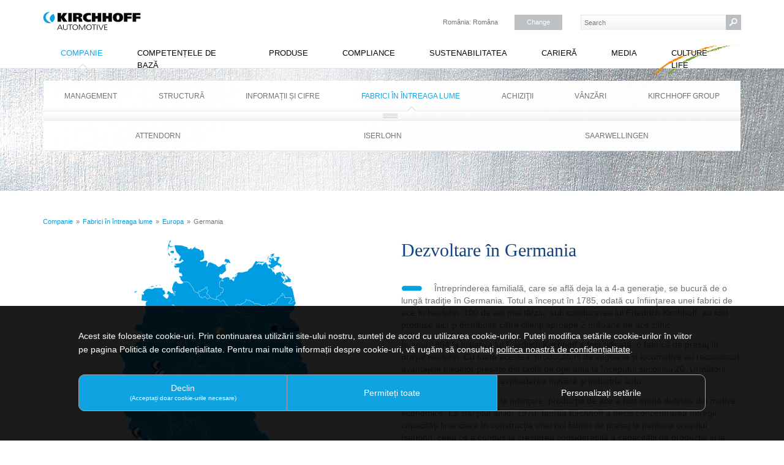

--- FILE ---
content_type: text/html; charset=utf-8
request_url: https://www.kirchhoff-automotive.com/ro/companie/fabrici-in-intreaga-lume/europa/germania
body_size: 7287
content:
<!DOCTYPE html>
<html lang="en" dir="ltr" class="no-js">
<head>

<meta charset="utf-8">
<!-- 
	Based on the TYPO3 Kirchhoff Website by Benjamin Kott - http://www.bk2k.info

	This website is powered by TYPO3 - inspiring people to share!
	TYPO3 is a free open source Content Management Framework initially created by Kasper Skaarhoj and licensed under GNU/GPL.
	TYPO3 is copyright 1998-2025 of Kasper Skaarhoj. Extensions are copyright of their respective owners.
	Information and contribution at https://typo3.org/
-->


<link rel="shortcut icon" href="/typo3conf/ext/kirchhoff_website/Resources/Public/Icons/favicon.ico" type="image/x-icon">
<title>Germania</title>
<meta http-equiv="x-ua-compatible" content="IE=edge" />
<meta name="generator" content="TYPO3 CMS" />
<meta name="viewport" content="width=device-width, initial-scale=1" />
<meta name="robots" content="index,follow" />
<meta name="author" content="Kirchoff Automotive" />
<meta name="twitter:card" content="summary" />
<meta name="apple-mobile-web-app-capable" content="no" />
<meta name="google" content="notranslate" />

<link rel="stylesheet" type="text/css" href="/typo3conf/ext/kirchhoff_website/Resources/Public/Css/ionicons.min.css?1565878767" media="all">

<link rel="stylesheet" type="text/css" href="/typo3temp/assets/css/665a4ba0b9.css?1676025154" media="all">
<link rel="stylesheet" type="text/css" href="/typo3conf/ext/ws_flexslider/Resources/Public/Css/flexslider.css?1617007200" media="all">
<link rel="stylesheet" type="text/css" href="/typo3conf/ext/ws_flexslider/Resources/Public/Css/mods.css?1617007200" media="all">
<link rel="stylesheet" type="text/css" href="/typo3conf/ext/kk_downloader/Resources/Public/Css/KkDownloader.css?1634207974" media="all">
<link rel="stylesheet" type="text/css" href="/typo3conf/ext/kirchhoff_careers/Resources/Public/Css/output.css?1642415194" media="all">
<link rel="stylesheet" type="text/css" href="/typo3temp/assets/bootstrappackage/lessphp_b40c443c586b6ad4b595930103cd79f60bec07e7.css?1765868623" media="all">
<link rel="stylesheet" type="text/css" href="/typo3conf/ext/kirchhoff_website/Resources/Public/Css/jPushMenu.css?1422547116" media="all">
<link rel="stylesheet" type="text/css" href="/typo3conf/ext/kirchhoff_website/Resources/Public/Css/video-js.css?1566285632" media="all">
<link rel="stylesheet" type="text/css" href="/typo3conf/ext/kirchhoff_website/Resources/Public/JavaScript/FancyBox/jquery.fancybox.min.css?1588608600" media="all">
<link rel="stylesheet" type="text/css" href="/typo3conf/ext/kirchhoff_website/Resources/Public/Css/culture.css?1566289144" media="all">
<link rel="stylesheet" type="text/css" href="/typo3conf/ext/kirchhoff_website/Resources/Public/Css/kirchhoff.css?1730289255" media="all">
<link rel="stylesheet" type="text/css" href="/typo3conf/ext/kirchhoff_website/Resources/Public/Css/kirchhoff-blue.css?1582017907" media="all">
<link rel="stylesheet" type="text/css" href="/typo3conf/ext/everscreen_news/Resources/Public/Css/evernews.css?1613062457" media="all">
<link rel="stylesheet" type="text/css" href="/fileadmin/career/assets/css/locations.css?1585066325" media="all">



<script src="/typo3conf/ext/kirchhoff_website/Resources/Public/JavaScript/Libs/jquery.min.js?687787200" type="text/javascript"></script>
<script src="/typo3conf/ext/kirchhoff_website/Resources/Public/JavaScript/Dist/modernizr.min.js?1666779040" type="text/javascript"></script>
<script src="/typo3conf/ext/kirchhoff_website/Resources/Public/JavaScript/Libs/jquery-migrate-3.0.0.min.js?1465487316" type="text/javascript"></script>
<script src="/typo3conf/ext/kirchhoff_website/Resources/Public/JavaScript/Libs/jquery.cookie.js?1486418400" type="text/javascript"></script>
<script src="/typo3conf/ext/kirchhoff_website/Resources/Public/JavaScript/FancyBox/jquery.fancybox.min.js?1588608600" type="text/javascript"></script>
<script src="/typo3conf/ext/kirchhoff_website/Resources/Public/JavaScript/respond.js?1429538438" type="text/javascript"></script>
<script src="/typo3conf/ext/kirchhoff_website/Resources/Public/JavaScript/kirchhoff.js?1698233564" type="text/javascript"></script>
<script src="/typo3conf/ext/kirchhoff_website/Resources/Public/JavaScript/jPushMenu.js?1372295805" type="text/javascript"></script>
<script src="/typo3conf/ext/kirchhoff_website/Resources/Public/JavaScript/video.js?1426625216" type="text/javascript"></script>

<script src="/fileadmin/career/ammap/ammap.js?1405674212" type="text/javascript"></script>
<script src="/fileadmin/career/ammap/maps/js/worldLow.js?1422814659" type="text/javascript"></script>
<script src="/fileadmin/career/ammap/maps/js/continentsLow.js?1405674250" type="text/javascript"></script>
<script src="/fileadmin/career/assets/js/map_backicon.js?1405677827" type="text/javascript"></script>
<script src="/fileadmin/career/assets/js/map_continents_loc_ro.js.php?1585066294" type="text/javascript"></script>
<script src="/fileadmin/career/assets/js/map_areas_loc_ro.js.php?1585066293" type="text/javascript"></script>
<script src="/fileadmin/career/assets/js/map_countries_loc_ro.js.php?1585066295" type="text/javascript"></script>
<script src="/fileadmin/career/assets/js/map_loc.js?1675327848" type="text/javascript"></script>



<link rel="prev" href="/ro/companie/fabrici-in-intreaga-lume/europa/irlanda"><link rel="next" href="/ro/companie/fabrici-in-intreaga-lume/europa/polonia"><meta property="og:image" content="/uploads/Imagemotif.jpg">  <link rel="stylesheet" href="/typo3conf/ext/es_layerslider/res/layerslider/css/layerslider.css" type="text/css">
  <script src="/typo3conf/ext/es_layerslider/res/layerslider/js/greensock.js" type="text/javascript" ></script>
  <script src="/typo3conf/ext/es_layerslider/res/layerslider/js/layerslider.transitions.js" type="text/javascript" ></script>
  <script src="/typo3conf/ext/es_layerslider/res/layerslider/js/layerslider.kreaturamedia.jquery.js" type="text/javascript" ></script><!-- Matomo --><script>var _paq = window._paq = window._paq || [];/* tracker methods like "setCustomDimension" should be called before "trackPageView" */_paq.push(['trackPageView']);_paq.push(['enableLinkTracking']);(function() {var u="//stats.kirchhoff-group.com/";_paq.push(['setTrackerUrl', u+'matomo.php']);_paq.push(['setSiteId', '1']);var d=document, g=d.createElement('script'), s=d.getElementsByTagName('script')[0]; g.async=true; g.src=u+'matomo.js'; s.parentNode.insertBefore(g,s); })();</script><!-- End Matomo Code -->
<link rel="alternate" hreflang="en_U" href="https://www.kirchhoff-automotive.com/company/locations-worldwide/europe/germany"/>
<link rel="alternate" hreflang="de_DE" href="https://www.kirchhoff-automotive.com/de/unternehmen/standorte-weltweit/europa/deutschland"/>
<link rel="alternate" hreflang="zh" href="https://www.kirchhoff-automotive.com/zh/company/locationsworldwide/europe/germany"/>
<link rel="alternate" hreflang="es-ES" href="https://www.kirchhoff-automotive.com/es/compania/plantas-universales/europa/alemania"/>
<link rel="alternate" hreflang="hu-HU" href="https://www.kirchhoff-automotive.com/hu/uezlet/uezemeink-a-vilagban/europa/nemetorszag"/>
<link rel="alternate" hreflang="pl-PL" href="https://www.kirchhoff-automotive.com/pl/firma/lokalizacje-na-swiecie/europa/niemcy"/>
<link rel="alternate" hreflang="pt-PT" href="https://www.kirchhoff-automotive.com/pt/companhia/locais-internacionais/europa/alemanha"/>
<link rel="alternate" hreflang="ro-RO" href="https://www.kirchhoff-automotive.com/ro/companie/fabrici-in-intreaga-lume/europa/germania"/>
<link rel="alternate" hreflang="x-default" href="https://www.kirchhoff-automotive.com/company/locations-worldwide/europe/germany"/>

<link rel="canonical" href="https://www.kirchhoff-automotive.com/ro/companie/fabrici-in-intreaga-lume/europa/germania"/>


<script type="text/javascript">
        $(document).ready(function() {
    	    $(".various").fancybox({
		iframe : {
		    css : {
		        width : '550px',
    		    }
		},
    	    });
        });
      </script>
</head>
<body id="p148" class="page-148 pagelevel-4 language-9 backendlayout-default layout-default">

<div class="top"><div class="container"><div class="header"><div class="row"><div class="col-lg-6 col-md-6 col-sm-4 col-xs-12 logo"><a href="/ro/"><img src="/typo3conf/ext/kirchhoff_website/Resources/Public/Images/logo.svg" alt=" logo" height="32" width="160"></a></div><div class="col-lg-3 col-md-3 col-sm-4 col-xs-8"><div class="lang">
					România: Româna<a href="/ro/special-pages/language?tx_eslanguage_pi1%5Bfancybox%5D=1&amp;tx_eslanguage_pi1%5Buid%5D=148&amp;cHash=6634ce6d4e296c8e026c22b09a6fb7b0" class="various" data-type="iframe">Change</a></div></div><button type="button" class="navbar-toggle collapsed toggle-menu menu-left push-body"><span class="sr-only">Toggle navigation</span><span class="icon-bar"></span><span class="icon-bar"></span><span class="icon-bar"></span></button><div class="col-lg-3 col-md-3 col-sm-3 col-xs-12"><div class="search"><form method="post" id="tx_indexedsearch" action="/ro/special-pages/search?tx_indexedsearch_pi2%5Baction%5D=search&amp;tx_indexedsearch_pi2%5Bcontroller%5D=Search&amp;cHash=2cada34c988d0dcdd73af94ecefd7ee1"><div><input type="hidden" name="tx_indexedsearch_pi2[__referrer][@extension]" value="" /><input type="hidden" name="tx_indexedsearch_pi2[__referrer][@controller]" value="Standard" /><input type="hidden" name="tx_indexedsearch_pi2[__referrer][@action]" value="default" /><input type="hidden" name="tx_indexedsearch_pi2[__referrer][arguments]" value="YTowOnt9b6fd76a53870bc516cd9d9ca09162abfae8181e9" /><input type="hidden" name="tx_indexedsearch_pi2[__referrer][@request]" value="a:3:{s:10:&quot;@extension&quot;;N;s:11:&quot;@controller&quot;;s:8:&quot;Standard&quot;;s:7:&quot;@action&quot;;s:7:&quot;default&quot;;}8fb6e13d1dc0b2dc56bac8c8126bd9fd0bd7e632" /><input type="hidden" name="tx_indexedsearch_pi2[__trustedProperties]" value="a:1:{s:6:&quot;search&quot;;a:15:{s:9:&quot;_sections&quot;;i:1;s:13:&quot;_freeIndexUid&quot;;i:1;s:7:&quot;pointer&quot;;i:1;s:3:&quot;ext&quot;;i:1;s:10:&quot;searchType&quot;;i:1;s:14:&quot;defaultOperand&quot;;i:1;s:9:&quot;mediaType&quot;;i:1;s:9:&quot;sortOrder&quot;;i:1;s:5:&quot;group&quot;;i:1;s:11:&quot;languageUid&quot;;i:1;s:4:&quot;desc&quot;;i:1;s:15:&quot;numberOfResults&quot;;i:1;s:14:&quot;extendedSearch&quot;;i:1;s:5:&quot;sword&quot;;i:1;s:12:&quot;submitButton&quot;;i:1;}}9c2bb8788f8cd39409b642d947220e3579a76c6e" /></div><input type="hidden" name="tx_indexedsearch_pi2[search][_sections]" value="0" /><input id="tx_indexedsearch_freeIndexUid" type="hidden" name="tx_indexedsearch_pi2[search][_freeIndexUid]" value="_" /><input id="tx_indexedsearch_pointer" type="hidden" name="tx_indexedsearch_pi2[search][pointer]" value="0" /><input type="hidden" name="tx_indexedsearch_pi2[search][ext]" value="" /><input type="hidden" name="tx_indexedsearch_pi2[search][searchType]" value="1" /><input type="hidden" name="tx_indexedsearch_pi2[search][defaultOperand]" value="" /><input type="hidden" name="tx_indexedsearch_pi2[search][mediaType]" value="" /><input type="hidden" name="tx_indexedsearch_pi2[search][sortOrder]" value="" /><input type="hidden" name="tx_indexedsearch_pi2[search][group]" value="" /><input type="hidden" name="tx_indexedsearch_pi2[search][languageUid]" value="9" /><input type="hidden" name="tx_indexedsearch_pi2[search][desc]" value="" /><input type="hidden" name="tx_indexedsearch_pi2[search][numberOfResults]" value="" /><input type="hidden" name="tx_indexedsearch_pi2[search][extendedSearch]" value="" /><input placeholder="Search" class="search-input" id="tx-indexedsearch-searchbox-sword" type="text" name="tx_indexedsearch_pi2[search][sword]" /><input class="search-submit" id="tx-indexedsearch-searchbox-button-submit" type="submit" value="" name="tx_indexedsearch_pi2[search][submitButton]" /></form></div></div></div></div></div><div class="container"><div class="mega navbar hidden-xs hidden-sm" role="navigation"><div class="collapse navbar-collapse"><ul class="nav navbar-nav"><li class=" "><a href="/ro/cariera/posturi-vacante" title="Posturi libere">Posturi libere</a></li><li class="open dropdown mega-fullwidth subCount7"><a href="/ro/companie" title="Companie">Companie</a><ul class="dropdown-menu"><li><div class="mega-content"><ul><li class="dropdown-submenu2  count7"><span><a href="/ro/companie/management" title="Management">Management</a></span></li><li class="dropdown-submenu2  count7"><span><a href="/ro/companie/structura" title="Structură">Structură</a></span></li><li class="dropdown-submenu2  count7"><span><a href="/ro/companie/informatii-si-cifre" title="Informații și cifre">Informații și cifre</a></span></li><li class="dropdown-submenu2 active count7"><span><a href="/ro/companie/fabrici-in-intreaga-lume" title="Fabrici în întreaga lume">Fabrici în întreaga lume</a></span><ul class="dropdown-menu"><li><div class="mega-content"><ul><li class="dropdown-submenu3  count3"><span><a href="/ro/companie/fabrici-in-intreaga-lume/america-de-nord" title="America de Nord">America de Nord</a></span></li><li class="dropdown-submenu3 active count3"><span><a href="/ro/companie/fabrici-in-intreaga-lume/europa" title="Europa">Europa</a></span><ul class="dropdown-menu"><li><div class="mega-content"><ul><li class="dropdown-submenu4  count7"><span><a href="/ro/companie/fabrici-in-intreaga-lume/europa/portugalia" title="Portugalia">Portugalia</a></span></li><li class="dropdown-submenu4  count7"><span><a href="/ro/companie/fabrici-in-intreaga-lume/europa/spania" title="Spania">Spania</a></span></li><li class="dropdown-submenu4  count7"><span><a href="/ro/companie/fabrici-in-intreaga-lume/europa/irlanda" title="Irlanda">Irlanda</a></span></li><li class="dropdown-submenu4 active count7"><span><a href="/ro/companie/fabrici-in-intreaga-lume/europa/germania" title="Germania">Germania</a></span><ul class="dropdown-menu"><li><div class="mega-content"><ul><li class="dropdown-submenu5  count3"><span><a href="/ro/companie/fabrici-in-intreaga-lume/europa/germania/attendorn" title="Attendorn">Attendorn</a></span></li><li class="dropdown-submenu5  count3"><span><a href="/ro/companie/fabrici-in-intreaga-lume/europa/germania/iserlohn" title="Iserlohn">Iserlohn</a></span></li><li class="dropdown-submenu5  count3"><span><a href="/ro/companie/fabrici-in-intreaga-lume/europa/germania/saarwellingen" title="Saarwellingen">Saarwellingen</a></span></li></ul></div></li></ul></li><li class="dropdown-submenu4  count7"><span><a href="/ro/companie/fabrici-in-intreaga-lume/europa/polonia" title="Polonia">Polonia</a></span></li><li class="dropdown-submenu4  count7"><span><a href="/ro/companie/fabrici-in-intreaga-lume/europa/ungaria" title="Ungaria">Ungaria</a></span></li><li class="dropdown-submenu4  count7"><span><a href="/ro/companie/fabrici-in-intreaga-lume/europa/romania" title="România">România</a></span></li></ul></div></li></ul></li><li class="dropdown-submenu3  count3"><span><a href="/ro/companie/fabrici-in-intreaga-lume/asia" title="Asia">Asia</a></span></li></ul></div></li></ul></li><li class="dropdown-submenu2  count7"><span><a href="/ro/companie/achizitii" title="Achiziţii">Achiziţii</a></span></li><li class="dropdown-submenu2  count7"><span><a href="/ro/companie/vanzari" title="Vânzări">Vânzări</a></span></li><li class="dropdown-submenu2  count7"><span><a href="http://www.kirchhoff-group.com/ro/" target="_blank" title="KIRCHHOFF Group">KIRCHHOFF Group</a></span></li></ul></div></li></ul></li><li class=" dropdown mega-fullwidth subCount6"><a href="/ro/competentele-de-baza" title="Competențele de bază">Competențele de bază</a></li><li class=" dropdown mega-fullwidth subCount2"><a href="/ro/produse" title="Produse">Produse</a></li><li class=" dropdown mega-fullwidth subCount4"><a href="/ro/compliance" title="Compliance">Compliance</a></li><li class=" "><a href="/ro/sustenabilitatea" title="Sustenabilitatea">Sustenabilitatea</a></li><li class=" dropdown mega-fullwidth subCount4"><a href="/ro/cariera" title="Carieră">Carieră</a></li><li class=" dropdown mega-fullwidth subCount3"><a href="/ro/media" title="Media">Media</a></li><li class=" "><a href="https://culture.kirchhoff-automotive.com/?lang=en" target="_blank" title="Culture Life">Culture Life</a></li></ul></div><!--/.nav-collapse --></div><div class="cbp-spmenu cbp-spmenu-vertical cbp-spmenu-left"><ul class="nav navbar-nav"><li class=" "><a href="/ro/cariera/posturi-vacante" title="Posturi libere">Posturi libere</a></li><li class="open dropdown mega-fullwidth subCount7"><a href="/ro/companie" title="Companie">Companie</a><ul class="dropdown-menu"><li><div class="mega-content"><ul><li class="dropdown-submenu2  count7"><a href="/ro/companie/management" title="Management">Management</a></li><li class="dropdown-submenu2  count7"><a href="/ro/companie/structura" title="Structură">Structură</a></li><li class="dropdown-submenu2  count7"><a href="/ro/companie/informatii-si-cifre" title="Informații și cifre">Informații și cifre</a></li><li class="dropdown-submenu2 active count7"><a href="/ro/companie/fabrici-in-intreaga-lume" title="Fabrici în întreaga lume">Fabrici în întreaga lume</a><ul class="dropdown-menu"><li><div class="mega-content"><ul><li class="dropdown-submenu3  count3"><a href="/ro/companie/fabrici-in-intreaga-lume/america-de-nord" title="America de Nord">America de Nord</a></li><li class="dropdown-submenu3 active count3"><a href="/ro/companie/fabrici-in-intreaga-lume/europa" title="Europa">Europa</a><ul class="dropdown-menu"><li><div class="mega-content"><ul><li class="dropdown-submenu4  count7"><a href="/ro/companie/fabrici-in-intreaga-lume/europa/portugalia" title="Portugalia">Portugalia</a></li><li class="dropdown-submenu4  count7"><a href="/ro/companie/fabrici-in-intreaga-lume/europa/spania" title="Spania">Spania</a></li><li class="dropdown-submenu4  count7"><a href="/ro/companie/fabrici-in-intreaga-lume/europa/irlanda" title="Irlanda">Irlanda</a></li><li class="dropdown-submenu4 active count7"><a href="/ro/companie/fabrici-in-intreaga-lume/europa/germania" title="Germania">Germania</a><ul class="dropdown-menu"><li><div class="mega-content"><ul><li class="dropdown-submenu5  count3"><a href="/ro/companie/fabrici-in-intreaga-lume/europa/germania/attendorn" title="Attendorn">Attendorn</a></li><li class="dropdown-submenu5  count3"><a href="/ro/companie/fabrici-in-intreaga-lume/europa/germania/iserlohn" title="Iserlohn">Iserlohn</a></li><li class="dropdown-submenu5  count3"><a href="/ro/companie/fabrici-in-intreaga-lume/europa/germania/saarwellingen" title="Saarwellingen">Saarwellingen</a></li></ul></div></li></ul></li><li class="dropdown-submenu4  count7"><a href="/ro/companie/fabrici-in-intreaga-lume/europa/polonia" title="Polonia">Polonia</a></li><li class="dropdown-submenu4  count7"><a href="/ro/companie/fabrici-in-intreaga-lume/europa/ungaria" title="Ungaria">Ungaria</a></li><li class="dropdown-submenu4  count7"><a href="/ro/companie/fabrici-in-intreaga-lume/europa/romania" title="România">România</a></li></ul></div></li></ul></li><li class="dropdown-submenu3  count3"><a href="/ro/companie/fabrici-in-intreaga-lume/asia" title="Asia">Asia</a></li></ul></div></li></ul></li><li class="dropdown-submenu2  count7"><a href="/ro/companie/achizitii" title="Achiziţii">Achiziţii</a></li><li class="dropdown-submenu2  count7"><a href="/ro/companie/vanzari" title="Vânzări">Vânzări</a></li><li class="dropdown-submenu2  count7"><a href="http://www.kirchhoff-group.com/ro/" target="_blank" title="KIRCHHOFF Group">KIRCHHOFF Group</a></li></ul></div></li></ul></li><li class=" dropdown mega-fullwidth subCount6"><a href="/ro/competentele-de-baza" title="Competențele de bază">Competențele de bază</a></li><li class=" dropdown mega-fullwidth subCount2"><a href="/ro/produse" title="Produse">Produse</a></li><li class=" dropdown mega-fullwidth subCount4"><a href="/ro/compliance" title="Compliance">Compliance</a></li><li class=" "><a href="/ro/sustenabilitatea" title="Sustenabilitatea">Sustenabilitatea</a></li><li class=" dropdown mega-fullwidth subCount4"><a href="/ro/cariera" title="Carieră">Carieră</a></li><li class=" dropdown mega-fullwidth subCount3"><a href="/ro/media" title="Media">Media</a></li><li class=" "><a href="https://culture.kirchhoff-automotive.com/?lang=en" target="_blank" title="Culture Life">Culture Life</a></li></ul></div></div></div><div class="site"><div class="slider hidden-xs"><img src="/fileadmin/default/templates/images/header-metall.jpg" width="0" height="0"   alt="" ></div><div class="container"><div class="row"><div class="col-xs-12"><ol class="breadcrumb"><li class=""><a href="/ro/companie" title="Companie"><span>Companie</span></a></li><li class=""><a href="/ro/companie/fabrici-in-intreaga-lume" title="Fabrici în întreaga lume"><span>Fabrici în întreaga lume</span></a></li><li class=""><a href="/ro/companie/fabrici-in-intreaga-lume/europa" title="Europa"><span>Europa</span></a></li><li class="active"><span>Germania</span></li></ol></div></div></div><!--TYPO3SEARCH_begin--><div class="content"><div class="container"><div class="row"><div class="col-lg-12 col-md-12"><div class="row "><div class="col-md-6   "><div id="c1471" class="frame frame-default frame-type-html frame-background- frame-no-backgroundimage frame-space-before-none frame-space-after-none "><div class="frame-edge"></div><div class="frame-container"><div class="frame-inner"><script src="/fileadmin/career/ammap/maps/js/germanyLow.js" type="text/javascript"></script><script>
  mapArea = 'germany';
</script><div id="mapdiv" class="map-small"></div></div></div></div></div><div class="col-md-6   "><div id="c16067" class="frame frame-default frame-type-header frame-background-none frame-no-backgroundimage frame-space-before-none frame-space-after-none "><div class="frame-edge"></div><div class="frame-container"><div class="frame-inner"><h2 class="element-header ">
                Dezvoltare în Germania
            </h2></div></div></div><div id="c838" class="frame frame-strich frame-type-text frame-background-none frame-no-backgroundimage frame-space-before-none frame-space-after-none "><div class="frame-edge"></div><div class="frame-container"><div class="frame-inner"><p>Întreprinderea familială, care se află deja la a 4-a generaţie, se bucură de o lungă tradiţie în Germania. Totul a început în 1785, odată cu înfiinţarea unei fabrici de ace în Iserlohn. 100 de ani mai târziu, sub conducerea lui Friedrich Kirchhoff, au fost produse aici şi distribuite către clienţi aproape 2 milioane de ace zilnic. &nbsp;</p><p>În anul 1894 la iniţiativa lui Friedrich Kirchhoff a fost ridicată&nbsp; o fabrică de presaj în oraşul Iserlohn. Cu toate acestea, producătorii de vagoane şi locomotive au recunoscut avantajele pieselor presate din tablă de oţel abia la începutul secolului 20. Următorii pași au fost implicarea în exploatarea minieră şi industria auto.&nbsp;&nbsp;</p><p>În 1954, la 170 de ani de la înfiinţare, producţia de ace a fost oprită definitiv din motive economice. La sfârşitul anilor 1970, familia Kirchhoff a decis concentrarea întregii capacităţi financiare în construcţia unei noi fabrici de presaj la periferia orașului Iserlohn, ceea ce a condus la creșterea considerabilă a capacității de producţie şi la consolidarea poziției pe piața auto. Influența în domeniul auto a căpătat noi dimensiuni odată cu achiziţionarea companiei Matthias Kutsch din Attendorn în anul 1984. În timp ce fabrica din Iserlohn era dedicată până în acel moment fabricării de vehicule utilitare, Kutsch -&nbsp; furnizor de componente pentru producătorii de autoturisme - a îmbogățit portofoliul KIRCHHOFF Automotive. Schimbul de experiență a contribuit decisiv la dezvoltarea ambelor locații.&nbsp;</p><p>Pentru a se menţine pe piaţa concurenţială internaţională, s-a construit în Attendorn, în 2007, un centru special de cercetare şi dezvoltare. Aici, ingineri şi tehnicieni cu o înaltă calificare dezvoltă produse inovatoare pentru componente complexe dedicate autovehiculelor producătorilor auto din întreaga lume. &nbsp;</p><p>Atenția sporită acordată construcției de autovehicule cu greutate redusă, a impus dezvoltarea de noi tehnologii pentru producția de serie, precum presarea la cald şi presarea parţială la cald. Piesele obținute astfel au o rezistenţă deosebit de ridicată, o greutate redusă și au un rol important în asigurarea siguranței în caz de accident. Tehnologia de construcție a autovehiculelor cu greutate redusă face parte din competențele cheie KIRCHHOFF Automotive încă din anul 2009 odată cu startul producției noii linii de presare la cald din Iserlohn. Pentru a îndeplini cerinţele clienţilor, doi ani mai târziu acesteia i s-a adăugat o a doua linie, care poate produce şi componente presate parţial.</p></div></div></div></div></div><div class="row "><div class="col-md-3   "><div id="c935" class="frame frame-default frame-type-image frame-background- frame-no-backgroundimage frame-space-before-none frame-space-after-none "><div class="frame-edge"></div><div class="frame-container"><div class="frame-inner"><div class="gallery-row row"><div class="gallery-item col-xs-12"><div class="image-hover"></div><figure class="image"><img class="img-responsive" src="/fileadmin/_processed_/e/3/csm_22_4_3_1d54a73969.jpg" width="333" height="250" alt="" /></figure></div></div></div></div></div></div><div class="col-md-3   "><div id="c936" class="frame frame-default frame-type-image frame-background- frame-no-backgroundimage frame-space-before-none frame-space-after-none "><div class="frame-edge"></div><div class="frame-container"><div class="frame-inner"><div class="gallery-row row"><div class="gallery-item col-xs-12"><div class="image-hover"></div><figure class="image"><img class="img-responsive" alt="Verwaltung Stefanstr" src="/fileadmin/_processed_/5/7/csm_Verwaltung_Stefanstr_bbb8dbf3bb.jpg" width="333" height="250" /></figure></div></div></div></div></div></div><div class="col-md-3   "><div id="c934" class="frame frame-default frame-type-image frame-background- frame-no-backgroundimage frame-space-before-none frame-space-after-none "><div class="frame-edge"></div><div class="frame-container"><div class="frame-inner"><div class="gallery-row row"><div class="gallery-item col-xs-12"><div class="image-hover"></div><figure class="image"><img class="img-responsive" alt="91 Kopie 4 3 " src="/fileadmin/_processed_/0/d/csm_91_Kopie_4_3_37937740d1.jpg" width="333" height="250" /></figure></div></div></div></div></div></div><div class="col-md-3   "><div id="c933" class="frame frame-default frame-type-image frame-background- frame-no-backgroundimage frame-space-before-none frame-space-after-none "><div class="frame-edge"></div><div class="frame-container"><div class="frame-inner"><div class="gallery-row row"><div class="gallery-item col-xs-12"><div class="image-hover"></div><figure class="image"><img class="img-responsive" alt="Presse Attendorn" src="/fileadmin/_processed_/5/6/csm_Presse_Attendorn_f6d0991484.jpg" width="334" height="250" /></figure></div></div></div></div></div></div></div></div></div></div></div><!--TYPO3SEARCH_end--><div class="container"><div class="container"><div class="footer"><div class="row"><div class="col-sm-6 text-left"><div id="c25" class="frame frame-default frame-type-text frame-background-none frame-no-backgroundimage frame-space-before-none frame-space-after-none "><div class="frame-edge"></div><div class="frame-container"><div class="frame-inner"><p>KIRCHHOFF Automotive SE |&nbsp;&nbsp;Stefanstraße 2 |&nbsp; D-58638 Iserlohn</p></div></div></div></div><div class="col-sm-6 text-right"><div id="c195" class="frame frame-default frame-type-text frame-background-none frame-no-backgroundimage frame-space-before-none frame-space-after-none "><div class="frame-edge"></div><div class="frame-container"><div class="frame-inner"><p><a href="mailto:info@kirchhoff-automotive.com" class="mail">Trimite e-mail</a>&nbsp;| <a href="/ro/special-pages/imprint" class="internal-link">Informații despre companie</a>&nbsp;| <a href="/ro/special-pages/declaratie-privind-protectia-datelor" class="internal-link">Politica de confidențialitate</a></p></div></div></div></div></div><div class="divider"></div><div class="footernav row hidden-xs"><div class="col-md-2 col-sm-6 "><div><a href="/ro/cariera/posturi-vacante" title="Posturi libere">Posturi libere</a></div></div><div class="col-md-2 col-sm-6 active"><div><a href="/ro/companie" title="Companie">Companie</a><ul><li class=""><a href="/ro/companie/management" title="Management">Management</a></li><li class=""><a href="/ro/companie/structura" title="Structură">Structură</a></li><li class=""><a href="/ro/companie/informatii-si-cifre" title="Informații și cifre">Informații și cifre</a></li><li class="active"><a href="/ro/companie/fabrici-in-intreaga-lume" title="Fabrici în întreaga lume">Fabrici în întreaga lume</a></li><li class=""><a href="/ro/companie/achizitii" title="Achiziţii">Achiziţii</a></li><li class=""><a href="/ro/companie/vanzari" title="Vânzări">Vânzări</a></li><li class=""><a href="http://www.kirchhoff-group.com/ro/" target="_blank" title="KIRCHHOFF Group">KIRCHHOFF Group</a></li></ul></div></div><div class="col-md-2 col-sm-6 "><div><a href="/ro/competentele-de-baza" title="Competențele de bază">Competențele de bază</a><ul><li class=""><a href="/ro/competentele-de-baza/dezvoltarea-tehnica" title="Dezvoltarea tehnică">Dezvoltarea tehnică</a></li><li class=""><a href="/ro/competentele-de-baza/greutate-redusa" title="Greutate redusă">Greutate redusă</a></li><li class=""><a href="/ro/competentele-de-baza/programul-de-management-global" title="Programul de management global">Programul de management global</a></li><li class=""><a href="/ro/competentele-de-baza/ambutisarea" title="Ambutisarea">Ambutisarea</a></li><li class=""><a href="/ro/competentele-de-baza/imbinarea" title="Îmbinarea">Îmbinarea</a></li><li class=""><a href="/ro/competentele-de-baza/tratarea-suprafetelor" title="Tratarea suprafeţelor">Tratarea suprafeţelor</a></li></ul></div></div><div class="col-md-2 col-sm-6 "><div><a href="/ro/produse" title="Produse">Produse</a><ul><li class=""><a href="/ro/produse/autoturisme" title="Autoturisme">Autoturisme</a></li><li class=""><a href="/ro/produse/vehicule-comerciale" title="Vehicule comerciale">Vehicule comerciale</a></li></ul></div></div><div class="col-md-2 col-sm-6 "><div><a href="/ro/compliance" title="Compliance">Compliance</a><ul><li class=""><a href="/ro/guvernare-corporativa/viziune-valori-1" title="Viziune &amp; Valori">Viziune &amp; Valori</a></li><li class=""><a href="/ro/compliance/codul-de-conduita" title="Codul de Conduită">Codul de Conduită</a></li><li class=""><a href="/ro/compliance/drepturile-omului" title="Drepturile omului">Drepturile omului</a></li><li class=""><a href="/ro/compliance/organizatie-si-canale-de-raportare" title="Organizație și canale de raportare">Organizație și canale de raportare</a></li></ul></div></div><div class="col-md-2 col-sm-6 "><div><a href="/ro/sustenabilitatea" title="Sustenabilitatea">Sustenabilitatea</a></div></div><div class="col-md-2 col-sm-6 "><div><a href="/ro/cariera" title="Carieră">Carieră</a><ul><li class=""><a href="/ro/cariera/noi-ca-angajator" title="Noi, ca angajator">Noi, ca angajator</a></li><li class=""><a href="/ro/cariera/studenti-/-absolventi" title="Studenți / absolvenți">Studenți / absolvenți</a></li><li class=""><a href="/ro/cariera/specialisti-directori" title="Specialiști/ Directori">Specialiști/ Directori</a></li><li class=""><a href="/ro/cariera/posturi-vacante" title="Posturi vacante">Posturi vacante</a></li></ul></div></div><div class="col-md-2 col-sm-6 "><div><a href="/ro/media" title="Media">Media</a><ul><li class=""><a href="/ro/news" title="Arhiva de știri">Arhiva de știri</a></li><li class=""><a href="/ro/media/contact-media" title="Contact Media">Contact Media</a></li><li class=""><a href="/ro/media/downloads" title="Downloads">Downloads</a></li></ul></div></div><div class="col-md-2 col-sm-6 "><div><a href="https://culture.kirchhoff-automotive.com/?lang=en" target="_blank" title="Culture Life">Culture Life</a></div></div></div></div></div></div></div>
<script id="powermail_conditions_container" data-condition-uri="https://www.kirchhoff-automotive.com/ro/companie/fabrici-in-intreaga-lume/europa/germania?type=3132"></script>
<script src="/typo3conf/ext/kirchhoff_careers/Resources/Public/JavaScript/outputDetailview.js?1581074010" type="text/javascript"></script>
<script src="/typo3conf/ext/kirchhoff_website/Resources/Public/JavaScript/Libs/bootstrap.min.js?1707233774" type="text/javascript"></script>
<script src="/typo3conf/ext/kirchhoff_website/Resources/Public/JavaScript/Libs/photoswipe.min.js?1565878768" type="text/javascript"></script>
<script src="/typo3conf/ext/kirchhoff_website/Resources/Public/JavaScript/Libs/photoswipe-ui-default.min.js?1565878768" type="text/javascript"></script>
<script src="/typo3conf/ext/kirchhoff_website/Resources/Public/JavaScript/Libs/hammer.min.js?1565878768" type="text/javascript"></script>
<script src="/typo3conf/ext/kirchhoff_website/Resources/Public/JavaScript/Dist/bootstrap.swipe.min.js?1565878768" type="text/javascript"></script>
<script src="/typo3conf/ext/kirchhoff_website/Resources/Public/JavaScript/Dist/bootstrap.popover.min.js?1565878768" type="text/javascript"></script>
<script src="/typo3conf/ext/kirchhoff_website/Resources/Public/JavaScript/Dist/bootstrap.stickyheader.min.js?1565878768" type="text/javascript"></script>
<script src="/typo3conf/ext/kirchhoff_website/Resources/Public/JavaScript/Dist/bootstrap.smoothscroll.min.js?1565878768" type="text/javascript"></script>
<script src="/typo3conf/ext/kirchhoff_website/Resources/Public/JavaScript/Dist/bootstrap.lightbox.min.js?1565878768" type="text/javascript"></script>
<script src="/typo3conf/ext/kirchhoff_website/Resources/Public/JavaScript/Dist/bootstrap.navbar.min.js?1565878768" type="text/javascript"></script>
<script src="/typo3conf/ext/everscreen_news/Resources/Public/JavaScript/evernews.js?1613056097" type="text/javascript"></script>

<script src="/typo3conf/ext/ws_flexslider/Resources/Public/JavaScript/jquery.flexslider-min.js?1617007200" type="text/javascript"></script>
<script src="/typo3conf/ext/powermail/Resources/Public/JavaScript/Libraries/jquery.datetimepicker.min.js?1726576088" type="text/javascript"></script>
<script src="/typo3conf/ext/powermail/Resources/Public/JavaScript/Libraries/parsley.min.js?1726576088" type="text/javascript"></script>
<script src="/typo3conf/ext/powermail/Resources/Public/JavaScript/Powermail/Tabs.min.js?1726576088" type="text/javascript"></script>
<script src="/typo3conf/ext/powermail/Resources/Public/JavaScript/Powermail/Form.min.js?1726576088" type="text/javascript"></script>
<script src="/typo3conf/ext/powermail_cond/Resources/Public/JavaScript/PowermailCondition.min.js?1709025436" type="text/javascript"></script>


<link rel="stylesheet" href="/cookienote/style.php" type="text/css" /><script src="/cookienote/"></script>

</body>
</html>

--- FILE ---
content_type: text/css; charset=utf-8
request_url: https://www.kirchhoff-automotive.com/typo3temp/assets/css/665a4ba0b9.css?1676025154
body_size: 259
content:
/* default styles for extension "tx_everscreennews" */
    textarea.f3-form-error {
        background-color:#FF9F9F;
        border: 1px #FF0000 solid;
    }

    input.f3-form-error {
        background-color:#FF9F9F;
        border: 1px #FF0000 solid;
    }

    .tx-everscreen-news table {
        border-collapse:separate;
        border-spacing:10px;
    }

    .tx-everscreen-news table th {
        font-weight:bold;
    }

    .tx-everscreen-news table td {
        vertical-align:top;
    }

    .typo3-messages .message-error {
        color:red;
    }

    .typo3-messages .message-ok {
        color:green;
    }


--- FILE ---
content_type: text/css; charset=utf-8
request_url: https://www.kirchhoff-automotive.com/typo3conf/ext/kk_downloader/Resources/Public/Css/KkDownloader.css?1634207974
body_size: 676
content:
#kkdl_flexWrap {
  padding: 0 0 0px 0;
  margin: 0 0 20px 0;
  width: 500px;
  clear: both; }

.result-count {
  width: 49%;
  float: left;
  margin: 10px 0 15px;
}

.page-browser {
  width: 49%;
  text-align: right;
  float: right;
  margin: 10px 0 15px;
}

.kkdl_text {
  float: left;
  text-align: left;
}

.kkdl_image {
  float: left;
  text-align: left;
  margin-right: 15px;
}

.image img {
  padding: 0;
  margin: 0 10px 10px 0;
  float: left;
  width: 63px;
  height: 63px;
  border: 2px solid #D0EFED;
}

.kkdl_flex {
  padding: 5px;
  margin: 0px 3px 5px 0;
  height: auto;
  background: #f0f4f3;
  clear: both;
  /* div around each link
  .linkOutput {
   }
  */
}
.kkdl_flex .title {
  padding: 0;
  margin: 0;
  color: #004D74;
  font-weight: bolder;
}
.kkdl_flex .category_class {
  margin-bottom: 12px;
}
.kkdl_flex .kkdl_text.bodytext {
  padding: 0;
  margin: 0;
}
.kkdl_flex .kkdl_text.bodytext .kk_filesize {
  float: left;
  margin-left: 10px;
}
.kkdl_flex .kkdl_text.bodytext .dl-link-text {
  float: left;
}
.kkdl_flex .kkdl_text.bodytext .kk_fileMDate {
  clear: left;
  float: left;
}
.kkdl_flex .clicks {
  font-size: 11px;
}
.kkdl_flex .datetime {
  font-size: 11px;
}
.kkdl_flex .links {
  float: left;
  padding: 0;
  margin: 0;
}
.kkdl_flex .description h6 {
  text-decoration: underline;
  font-style: italic;
  font-size: 13px;
  font-size: 1rem;
}
.kkdl_flex a {
  padding: 0;
  margin: 0;
  text-decoration: none;
}
.kkdl_flex a.more {
  padding: 0;
  margin: 0;
}
.kkdl_flex a:hover {
  text-decoration: none;
}

.kkdl_single {
  float: left;
  padding: 0px;
  margin: 0px;
  width: 100%;
}
.kkdl_single .kkdl_text {
  min-width: 450px;
  max-width: 80%;
}
.kkdl_single .kkdl_text.bodytext {
  padding: 0;
  margin: 0;
}
.kkdl_single .kkdl_text.bodytext .kk_filesize {
  float: left;
  margin-left: 10px;
}
.kkdl_single .kkdl_text.bodytext .dl-link-text {
  float: left;
}
.kkdl_single .kkdl_text.bodytext .kk_fileMDate {
  clear: left;
  float: left;
}
.kkdl_single .kkdl_descriptions {
  clear: both;
  float: left;
  margin-top: 10px;
}
.kkdl_single .kkdl_descriptions h6 {
  font-style: italic;
  text-decoration: underline;
}
.kkdl_single .links {
  padding: 0;
  margin: 0;
}
.kkdl_single .title {
  padding: 0;
  margin: 0;
  color: #004D74;
  font-weight: bolder;
}
.kkdl_single .datetime,
.kkdl_single .clicks {
  font-size: 11px;
  font-size: 0.8461538462rem;
}
.kkdl_single .image img {
  padding: 0;
  margin: 0 10px 10px 0;
  float: left;
  width: 63px;
  height: 63px;
  border: 2px solid #D0EFED;
}

.clearer {
  clear: both;
  margin: 0;
  border: 0;
  background: none;
}


--- FILE ---
content_type: text/css; charset=utf-8
request_url: https://www.kirchhoff-automotive.com/typo3conf/ext/kirchhoff_careers/Resources/Public/Css/output.css?1642415194
body_size: 1246
content:
.outputDetailview h1 {
	padding-left: 30px;
	margin: 25px 0px 25px 0px;
	font-size: 36px;
}
.outputDetailview .imageButton {
	background-color: #FFFFFF;
	width: 30px;
	height: 30px;
	border-radius: 50%;
	position: absolute;
	display: inline-block;
	top: calc(50% - 30px);
	cursor: pointer;
	margin: 15px;
	color: #cc1e1c;
}
.outputDetailview .imageButton:hover {
	background-color: #cc1e1c;
	color: #FFFFFF;
}
.outputDetailview .imageButton > span {
	background-color: transparent;
	position: absolute;
	display: inline-block;
	width: 30px;
	top: 0px;
	text-align: center;
	font-size: 12px;
	line-height: 30px;
}
.outputDetailview .info {
	color: #cc1e1c;
	width: 14px;
	height: 14px;
	font-size: 12px;
	background-color: transparent;
	display: inline-block;
	text-align: center;
	line-height: 12px;
	margin-left: 4px;
	top: -4px;
	cursor: help;
	position: relative;
}
.outputDetailview .bullet {
	position: relative;
	top: 1px;
	margin-right: 3px;
	height: 5px;
	line-height: 5px;
	font-size: 18px;
	display: inline-block;
}
.outputDetailview .triangle {
	position: relative;
	cursor: pointer;
	top: 0px;
	margin-right: 0px;
	height: 5px;
	line-height: 5px;
	font-size: 10px;
	display: inline-block;
}
.outputDetailview .entries {
	margin-left: 15px;
}
.outputDetailview .entries > div {
	margin-right: 15px;
	padding: 20px 0px 20px 0px;
	border-bottom: 1px solid #ffffff;
	display: grid;
	grid-template-columns: 150px 550px;
	grid-gap: 0px 20px 0px 0px;
}
.outputDetailview .entries > div > div:nth-child(1) {
	font-weight: bold;
}
.outputDetailview .sidebar > div {
	margin: 0px 0px 25px 0px;
}

.outputDetailview .displayContainer {
	position: relative;
	height: 500px;
	width: 750px;
}
.outputDetailview .displayContainer > div:nth-child(1) {
	position: absolute;
	height: 500px;
	width: 750px;
	background-position: center; 
	background-repeat: no-repeat;
	background-color: #d6d6d6;
}
.outputDetailview .displayContainer > div:nth-child(2) {
	position: absolute;
	left: 0px;
	box-sizing: border-box;
	background-color: rgba(255, 255, 255, 0.0);
	height: 500px;
	width: 750px;
}
.outputDetailview .previewContainer {
	margin: 5px 0px 5px 0px;
	background-color: #eeeeee;
}
.outputDetailview .previewContainer .previewImageContainer {
	position: relative;
	height: 80px;
	width: 124px;
	float: left;
	overflow: hidden;
}
.outputDetailview .previewContainer .previewImageContainer > div:nth-child(1) {
	position: absolute;
	box-sizing: border-box;
	height: 80px;
	width: 124px;
	border-bottom: 5px solid #eeeeee;
	border-left: 5px solid #eeeeee;
	background-position: center; 
	background-repeat: no-repeat;
	background-color: #eeeeee;
	overflow: hidden;
	cursor: pointer;
}
.outputDetailview .previewContainer .previewImageContainer > div:nth-child(2) {
	position: absolute;
	left: 4px;
	box-sizing: border-box;
	background-color: rgba(255, 255, 255, 0.5);
	height: 76px;
	width: 120px;
	cursor: pointer;
}
.outputDetailview .roomTitle {
	clear: both;
}
.outputDetailview .roomTitle > h2 {
	font-size: 24px;
	font-weight: bold;
	margin: 0px 15px 30px 15px;
	padding: 35px 0px 0px 0px;
}
.outputDetailview .contactTitle > h2 {
	font-size: 24px;
	font-weight: bold;
	margin: 0px 15px 30px 15px;
	padding: 35px 0px 0px 0px;
}
.outputDetailview .locationText {
	margin: 0px 15px 0px 15px;
	font-size: 14px;
	line-height: 25px;
	border-bottom: 1px solid #FFFFFF;
	padding-bottom: 10px;
}
.outputDetailview .roomContact {
	margin: 0px 15px 0px 15px;
	font-size: 14px;
	line-height: 25px;
	border-bottom: 0px solid #FFFFFF;
	padding-bottom: 10px;
}
.outputDetailview .roomContact span {
	width: 60px;
	display: inline-block;
}
.outputDetailview .roomContact a {
	color: #cc1e1c !important;
	font-weight: bold;
}
.outputDetailview .submit {
	background-color: #cc1e1c;
	color: #FFFFFF;
	width: 345px;
	height: 55px;
	border-radius: 25px;
	line-height: 55px;
	text-align: center;
	font-size: 18px;
	display: inline-block;
	float: right;
	margin: 0px 15px 30px 0px;
	cursor: pointer;
}
.outputDetailview .xxx {
	clear: both;
}
.outputDetailview a {
	color: #cc1e1c;
	text-decoration: none;
}

.outputDetailviewResult {
	background-color: #eeeeee;
	border-radius: 0px 0px 15px 15px;
}

.outputOverview h1 {
	padding-left: 30px;
	margin: 25px 0px 25px 0px;
	font-size: 36px;
}
.outputOverview .sidebar > div {
	margin: 0px 0px 25px 0px;
}

.outputOverviewResult {
	height: 250px;
	background-color: #eeeeee;
	border-radius: 15px 0px 0px 15px;
	margin-bottom: 25px;
	overflow: hidden;
}
.outputOverviewResult > div {
	position: relative;
	height: 250px;
}
.outputOverviewResult > div > div:nth-child(1) {
	position: absolute;
	top: 0px;
	left: 15px;
	width: 445px;
	bottom: 0px;
	overflow: hidden;
}
.outputOverviewResult > div > div:nth-child(1) > div:nth-child(1) > h2 {
	position: absolute;
	color: #cc1e1c;
	line-height: 20px;
	font-size: 14px;
	font-weight: bold;
	margin: 0px;
	top: 15px;
	left: 0px;
	right: 0px;
}
.outputOverviewResult > div > div:nth-child(1) > div:nth-child(2) {
	position: absolute;
	line-height: 20px;
	font-size: 12px;
	margin: 0px;
	top: 55px;
	left: 0px;
	right: 0px;
	overflow-y: auto;
	overflow-x: hidden;
	padding-right: 10px;
	height: 65px;
}
.outputOverviewResult > div > div:nth-child(1) > div:nth-child(3) {
	position: absolute;
	line-height: 20px;
	font-size: 12px;
	font-style: italic;
	bottom: 75px;
	left: 0px;
	right: 0px;
}
.outputOverviewResult > div > div:nth-child(1) > div:nth-child(4) {
	color: #cc1e1c;
	position: absolute;
	height: 55px;
	line-height: 55px;
	font-size: 14px;
	font-weight: bold;
	bottom: 0px;
	left: 0px;
	right: 0px;
	border-top: 1px solid #FFFFFF;
}
.outputOverviewResult > div > div:nth-child(1) > div:nth-child(4) > a {
	color: #cc1e1c;
	text-decoration: none;
}
.outputOverviewResult > div > div:nth-child(1) > div:nth-child(4) > a > span {
	background-color: #cc1e1c;
	position: absolute;
	bottom: 14px;
	left: 415px;
	height: 30px;
	width: 30px;
	border-radius: 15px;
}
.outputOverviewResult > div > div:nth-child(1) > div:nth-child(4) > a > span > span {
	color: #eeeeee;
	font-size: 16px;
	position: absolute;
	left: 8px;
	top: 8px;
}
.outputOverviewResult > div > div:nth-child(2) {
	position: absolute;
	top: 0px;
	left: 485px;
	right: 0px;
	bottom: 0px;
	overflow: hidden;
}
.outputOverviewResult > div > div:nth-child(2) > img {
	height: 100%
}

#ask{
	max-width: 900px !important;
}
#share{
	max-width: 900px !important;
}

--- FILE ---
content_type: text/css; charset=utf-8
request_url: https://www.kirchhoff-automotive.com/typo3conf/ext/kirchhoff_website/Resources/Public/Css/culture.css?1566289144
body_size: 175
content:
.navbar-nav > li:last-child > a {  
  background: url(../Images/hintergrund_culture-life.svg) center no-repeat !important;
  text-shadow: -1px 1px 0 #FFF,
          1px 1px 0 #FFF,
         1px -1px 0 #FFF;
        -1px -1px 0 #FFF;  
}


--- FILE ---
content_type: text/css; charset=utf-8
request_url: https://www.kirchhoff-automotive.com/typo3conf/ext/kirchhoff_website/Resources/Public/Css/kirchhoff.css?1730289255
body_size: 9560
content:
@media (min-width: 768px) {



  .dropdown-menu li  {



	overflow: hidden;



    }







/*



  .dropdown-menu li.count2 {



    width: 50% !important;



  }







  .dropdown-menu li.count3 {

/Users/marvinalt/Desktop/Schreibtisch/Kundenliste/Kirchhoff/Startseite-Buttons beheben/kirchhoff.css

    width: 33.33333333% !important;



  }







  .dropdown-menu li.count4 {



    width: 25% !important;



  }







  .dropdown-menu li.count5 {



    width: 20% !important;



  }







  .dropdown-menu li.count6 {



    width: 16.66666667%  !important;



  }







  .dropdown-menu li.count7 {



    width: 14.28% !important;



  }







  .dropdown-menu li.count8 {



    width: 12.5% !important;



  }



*/







.tx-ws-flexslider .caption-text {



  bottom: 0;



  top: auto;



    position: absolute;



  padding: 25px 35px 30px;



}







    .tx-ws-flexslider .caption-align-left .caption-text {



  margin-left: -244px;



    }







    .navbar ul.nav > li:first-child,



    .footernav > div:first-child,



    .footernav > div:nth-child(6) {



  display: none;



    }







  .displaySub, .displaySub:hover {



    background: url("../Images/menu_more.png") no-repeat center center !important;



    cursor: pointer;



    display: block !important;



    height: 15px !important;



    overflow: hidden !important;



    width: 100% !important;



  }







  .dropdown-menu ul li, .csc-textpic-caption img {



    float: left;



  }







  .lang {



    margin-top: 24px;



    text-align: right;



  }







  .lang {



    padding-right: 105px;



  }







  .lang a {



    right: 0;



  }







  .layerslider_class p {



    width: 42%;



  }







  .logo img, .logo svg {



    height: auto;



    width: 160px;



  }







  .navbar {



    margin-bottom: 0;



    margin-top: 11px;



  }







  .navbar-nav > li > a {



    padding: 15px 5px;



  }







  .search {



    margin-top: 24px;



  }



/*



.search form {



    margin-top: 40px;



}



*/







  .top {



    background: url(../Images/bg_menu.png) bottom repeat-x #FFF;



    height: 111px;



  }



}







@media (min-width: 992px) {







.csc-textpic-caption img {



  height: auto;



  width: auto;



}











.sb_download_flex {



  min-height: 180px;



}







  .calltoaction a, .calltoaction .fax, .calltoaction .fon {



    width: 167px !important;



  }







  .csc-textpic-caption p {



    font-size: 0.75em;



    width: 95px !important;



  }







  .mega .mega-content > ul > li > a{



    padding: 0 16px;



  }







  .navbar-nav > li > a {



    padding: 15px;



  }







  .site {



    margin-top: 112px;



  }







  .top {



/*



    background: #FFF;



    border-bottom: 1px solid #707172;



    */



    height: 112px;



    left: 0;



    opacity: 0.975;



    position: fixed;



    top: 0;



    width: 100%;



    z-index: 999;



  }







  div.csc-textpic-imagecolumn {



    margin-bottom: 20px;



  }







  div.csc-textpic-imagecolumn, td.csc-textpic-imagecolumn .csc-textpic-image {



    margin-right: 30px;



  }







  div.csc-textpic-lastcol {



    margin-bottom: 0px;



  }



}







@media (min-width: 1200px) {



    .tx-ws-flexslider .caption-text {



      width: 488px;



    }















  .calltoaction a, .calltoaction .fax, .calltoaction .fon {



    width: 211px !important;



  }







  .flex-control-nav {



    bottom: 10px;



    top: auto;



    z-index: 50;



  }







  .layerslider_class p {



    width: 483px;



  }







  .mega .subCount10 .mega-content > ul > li > a{



    width: 113px;



  }







  .mega .subCount2 .mega-content > ul > li > a{



    width: 568px;



  }







  .mega .subCount3 .mega-content > ul > li > a{



    width: 379px;



  }







  .mega .subCount5 .mega-content > ul > li > a{



    width: 227px;



  }







  .mega .subCount6 .mega-content > ul > li > a{



    width: 189px;



  }







  .mega .subCount9 .mega-content > ul > li > a{



    width: 126px;



  }







  .navbar-nav > li > a {



    padding: 15px 28px;



  }



}







@media (max-width: 767px) {



    .tx-ws-flexslider .caption-text {



  padding: 25px 0 30px;



    }











    .flex-direction-nav {



  display: none;



    }







  .content .frame-well h1,



  .content .frame-well h2 {



    margin-top: 0px;



  }







  .displaySub {



    display: none;



  }







  .dropdown-menu {



    display: block;



    float: none;



    position: static;



  }







  .dropdown-menu {



    background: #DDD !important;



  }







  .dropdown-submenu3, .mega-content ul li.dropdown-submenu2, .mega-content ul li.dropdown-submenu3, .mega-content ul li.dropdown-submenu4, .mega-content ul li.dropdown-submenu5 {



    height: auto !important;



  }







  







 



/*



  .lang {



    padding-right: 85px;



  }



  */







  .lang a {



    left: 100px;



  }







  .lang, .site {



    margin-top: 15px;



  }







  .logo img {



    height: auto;



    max-width: 260px;



    width: 75%;



  }







  .mega-content > ul {



    padding: 0;



  }







  .mega-content > ul > li {



    float: none !important;



  }







  .mega-content > ul > li > a {



    color: #000 !important;



    display: block;



    line-height: 50px;



    text-align: left !important;



  }







  .mega-content ul li.dropdown-submenu2 > a {



    padding-left: 30px;



  }







  .mega-content ul li.dropdown-submenu3 > a {



    background: #EEE;



    padding-left: 60px;



  }







  .mega-content ul li.dropdown-submenu4 > a {



    background: #FFF;



    height: 40px;



    line-height: 40px;



    padding-left: 90px;



  }







  .mega-content ul li.dropdown-submenu5 > a {



    background: #FFF;



    height: 30px;



    line-height: 30px;



    padding-left: 120px;



    text-transform: none;



  }







  .nav > li:hover {



    background: #babec2;



  }







  .navbar {



    background: #FFF;



    border: none;



    left: 0;



    min-height: 0;



    position: absolute;



    width: 100%;



    z-index: 100;



  }







  .navbar ul.nav {



    background: #CCC;



    margin-top: 15px;



  }







  .navbar-nav > li > a {



    padding: 15px;



  }







  .pull-right {



    float: left !important;



    padding: 20px 15px !important;



  }







  .text-right {



    text-align: left !important;



  }







  .tx-yag-item-thumb-outerframe {



    width: 50% !important;



  }







  div.csc-textpic-intext-left-nowrap .csc-textpic-imagewrap {



    float: none;



  }







  div.csc-textpic-intext-left-nowrap .csc-textpic-text{



    margin: 0;



  }







  h1,



  h2 {



    font-size: 25px !important;



    line-height: important !important;



  }



    .navbar-nav > li > a {



    padding: 15px 18px;



  }



}







@media (min-width: 768px)and (max-width: 991px) {



    .tx-ws-flexslider .caption-text {



      width: 488px;



    }







  .mega .dropdown.mega-fullwidth .dropdown-menu {



    margin-top: -1px;



  }



}







@media (max-width: 991px) {



.csc-textpic-caption img {



  height: auto;



  width: 100%;



}











  .tx_esansprechpartner_pi1 {



    margin-bottom: 30px;



  }







  .col-lg-6, .col-md-6 {



    margin-bottom: 30px;



  }







  .col-lg-6.logo, .col-md-6.logo {



    margin-bottom: 0;



  }







  .csc-textpic-imagewrap > div, .csc-textpic-imagewrap > div > div {



    float: none !important;



  }







  .mega .dropdown-menu > li > ul {



    display: block;



  }







  .mega .dropdown.mega-fullwidth .dropdown-menu {



    width: auto;



  }







  .mega .mega-content {



    padding-left: 0;



    padding-right: 0;



  }







  .navbar-nav {



    margin: 0;



  }







  .news-list-item img {



    width: 100%;



    height: auto;



    margin-bottom: 30px;



  }







  figure img {



    margin-bottom: 10px;



  }







  h1.hisEMPTY,



  h2.hisEMPTY {



    display: none;



  }



}







@media (max-width: 1199px) {



  .flex-control-nav {



    bottom: 10px;



    top: auto;



    z-index: 50;



  }



}







@media (min-width: 992px)and (max-width: 1199px) {



    .tx-ws-flexslider .caption-align-left .caption-text {



  margin-left: -241px;



    }







    .tx-ws-flexslider .caption-text {



      width: 469px;



    }







  .header_twoline {



    position: relative;



    height: 100px;



  }







  .header_twoline h2 {



    position: absolute;



    bottom: 0;



    left: 0;



  }



}







a.button,



a.buttonRight {



  background: #dcdee0;/* Old browsers */



  background: -moz-linear-gradient(top, #dcdee0 0%, #bbbfc3 100%);/* FF3.6+ */



  background: -webkit-gradient(linear, left top, left bottom, color-stop(0%, #dcdee0), color-stop(100%, #bbbfc3));/* Chrome,Safari4+ */



  background: -webkit-linear-gradient(top, #dcdee0 0%, #bbbfc3 100%);/* Chrome10+,Safari5.1+ */



  background: -o-linear-gradient(top, #dcdee0 0%, #bbbfc3 100%);/* Opera 11.10+ */



  background: -ms-linear-gradient(top, #dcdee0 0%, #bbbfc3 100%);/* IE10+ */



  background: linear-gradient(to bottom, #dcdee0 0%, #bbbfc3 100%);/* W3C */



  filter: progid:DXImageTransform.Microsoft.gradient( startColorstr='#dcdee0', endColorstr='#bbbfc3',GradientType=0 );/* IE6-9 */



  padding: 0 15px;



  border-top: 1px solid #FFF;



  border-left: 1px solid #a4a7aa;



  border-right: 1px solid #a4a7aa;



  border-bottom: 1px solid #a4a7aa;



  color: #000;



  display: block;



  filter: none;



  font-size: 14px;



  font-weight: bold;



  min-height: 40px;



  margin-top: 10px;



  padding: 0 15px;



  text-decoration: none;



  width: 100%;



  line-height: 40px;



}







a.button {



  text-align: left;



}







a.buttonRight {



  text-align: right;



}











a.contact {



  background: #dcdee0;/* Old browsers */



  background: -moz-linear-gradient(top, #dcdee0 0%, #bbbfc3 100%);/* FF3.6+ */



  background: -webkit-gradient(linear, left top, left bottom, color-stop(0%, #dcdee0), color-stop(100%, #bbbfc3));/* Chrome,Safari4+ */



  background: -webkit-linear-gradient(top, #dcdee0 0%, #bbbfc3 100%);/* Chrome10+,Safari5.1+ */



  background: -o-linear-gradient(top, #dcdee0 0%, #bbbfc3 100%);/* Opera 11.10+ */



  background: -ms-linear-gradient(top, #dcdee0 0%, #bbbfc3 100%);/* IE10+ */



  background: linear-gradient(to bottom, #dcdee0 0%, #bbbfc3 100%);/* W3C */



  filter: progid:DXImageTransform.Microsoft.gradient( startColorstr='#dcdee0', endColorstr='#bbbfc3',GradientType=0 );/* IE6-9 */



  max-width: 452px;



  padding: 0 15px;



  border-top: 1px solid #FFF;



  border-left: 1px solid #a4a7aa;



  border-right: 1px solid #a4a7aa;



  border-bottom: 1px solid #a4a7aa;



  color: #000;



  display: block;



  filter: none;



  font-size: 14px;



  font-weight: bold;



  height: 30px;



  padding: 0 15px;



  text-align: left;



  text-decoration: none;



  width: 100%;



  line-height: 30px;



  margin-top: 10px;



}







body {



  color: #707172;



  background: none;



  font: 14px/20px Tahoma, simsun, sans-serif;



}







h1,



h2 {



  color: #134380;



  font: normal 30px "Palatino Linotype", Palatino, simsun, serif;



  margin: 0 0 35px 0;



}







h1 a, h1 a:hover, .news-list-container h1 a,



h2 a, h2 a:hover, .news-list-container h2 a {



  color: #134380;



}







h3 {



  color: #134380;



  font: 20px "Palatino Linotype", Palatino, simsun, serif;



  margin: 20px 0 15px;



}







td {



  vertical-align: top;



}







ul.browsebox {



  list-style: none;



  margin: 0 !important;



  overflow: auto;



  padding: 0 !important;



}







ul.browsebox li {



  background: none !important;



  float: left;



  margin-left: 0 !important;



  margin-right: 20px;



  padding-left: 0 !important;



}







#job-search {



  background: #ffffff;/* Old browsers */



  background: -moz-linear-gradient(top, #ffffff 0%, #f2f2f3 100%);/* FF3.6+ */



  background: -webkit-gradient(linear, left top, left bottom, color-stop(0%, #ffffff), color-stop(100%, #f2f2f3));/* Chrome,Safari4+ */



  background: -webkit-linear-gradient(top, #ffffff 0%, #f2f2f3 100%);/* Chrome10+,Safari5.1+ */



  background: -o-linear-gradient(top, #ffffff 0%, #f2f2f3 100%);/* Opera 11.10+ */



  background: -ms-linear-gradient(top, #ffffff 0%, #f2f2f3 100%);/* IE10+ */



  background: linear-gradient(to bottom, #ffffff 0%, #f2f2f3 100%);/* W3C */



  border-bottom: none;



  border-left: 1px solid #e4e6e7;



  border-right: none;



  border-top: 1px solid #e3e5e7;



  filter: progid:DXImageTransform.Microsoft.gradient( startColorstr='#ffffff', endColorstr='#f2f2f3',GradientType=0 );/* IE6-9 */



  padding: 0px 30px 0 5px;



  width: 100%;



  height: 25px;



  border-radius: 0;



  position: absolute;



  left: 0;



  z-index: 5;



}







#mapdiv {



  height: 600px;



  width: 100%;



}







#route form span {



  font-weight: bold;



  margin-left: 5px;



  margin-right: 15px;



}







#route input[type="radio"] {



  background: none repeat scroll 0 0 #FFFFFF;



  border: 1px solid #BBBBBB;



  margin: 5px 0;



  padding: 0 5px;



}







#route input[type="submit"] {



  background: #dcdee0;/* Old browsers */



  background: -moz-linear-gradient(top, #dcdee0 0%, #bbbfc3 100%);/* FF3.6+ */



  background: -webkit-gradient(linear, left top, left bottom, color-stop(0%, #dcdee0), color-stop(100%, #bbbfc3));/* Chrome,Safari4+ */



  background: -webkit-linear-gradient(top, #dcdee0 0%, #bbbfc3 100%);/* Chrome10+,Safari5.1+ */



  background: -o-linear-gradient(top, #dcdee0 0%, #bbbfc3 100%);/* Opera 11.10+ */



  background: -ms-linear-gradient(top, #dcdee0 0%, #bbbfc3 100%);/* IE10+ */



  background: linear-gradient(to bottom, #dcdee0 0%, #bbbfc3 100%);/* W3C */



  filter: progid:DXImageTransform.Microsoft.gradient( startColorstr='#dcdee0', endColorstr='#bbbfc3',GradientType=0 );/* IE6-9 */



  max-width: 452px;



  padding: 0 15px;



  border-top: 1px solid #FFF;



  border-left: 1px solid #a4a7aa;



  border-right: 1px solid #a4a7aa;



  border-bottom: 1px solid #a4a7aa;



  color: #000;



  display: block;



  filter: none;



  font-size: 14px;



  font-weight: bold;



  height: 40px;



  margin-top: 10px;



  padding: 0 15px;



  text-align: left;



  text-decoration: none;



  width: 100%;



  line-height: 40px;



}







#route input[type="submit"]:hover, a.contact:hover, a.button:hover, a.buttonRight:hover {



  background: #bbbfc3;/* Old browsers */



  background: -moz-linear-gradient(top, #bbbfc3 0%, #dcdee0 100%);/* FF3.6+ */



  background: -webkit-gradient(linear, left top, left bottom, color-stop(0%, #bbbfc3), color-stop(100%, #dcdee0));/* Chrome,Safari4+ */



  background: -webkit-linear-gradient(top, #bbbfc3 0%, #dcdee0 100%);/* Chrome10+,Safari5.1+ */



  background: -o-linear-gradient(top, #bbbfc3 0%, #dcdee0 100%);/* Opera 11.10+ */



  background: -ms-linear-gradient(top, #bbbfc3 0%, #dcdee0 100%);/* IE10+ */



  background: linear-gradient(to bottom, #bbbfc3 0%, #dcdee0 100%);/* W3C */



  filter: progid:DXImageTransform.Microsoft.gradient( startColorstr='#bbbfc3', endColorstr='#dcdee0',GradientType=0 );/* IE6-9 */



}







#routeStart {



  float: left;



  width: 100%;



  max-width: 265px;  



}







#routeStart .mapboxgl-ctrl-geocoder {



  height: 35px;



  width: 100%;



  max-width: 265px;



  box-shadow: none;



  font: 14px/20px Tahoma, simsun, sans-serif;



}







#routeStart input,



#routeEnd {



  background: #ffffff;/* Old browsers */



  background: -moz-linear-gradient(top, #ffffff 0%, #f2f2f3 100%);/* FF3.6+ */



  background: -webkit-gradient(linear, left top, left bottom, color-stop(0%, #ffffff), color-stop(100%, #f2f2f3));/* Chrome,Safari4+ */



  background: -webkit-linear-gradient(top, #ffffff 0%, #f2f2f3 100%);/* Chrome10+,Safari5.1+ */



  background: -o-linear-gradient(top, #ffffff 0%, #f2f2f3 100%);/* Opera 11.10+ */



  background: -ms-linear-gradient(top, #ffffff 0%, #f2f2f3 100%);/* IE10+ */



  background: linear-gradient(to bottom, #ffffff 0%, #f2f2f3 100%);/* W3C */



  border-bottom: none;



  border-left: 1px solid #e4e6e7;



  border-right: none;



  border-top: 1px solid #e3e5e7;



  max-width: 265px;



  width: 100%;



  height: 35px;



}







#routeEnd {



  padding: 0 5px;



}







#route label {



  display: block;



  float: left;



  height: 35px;



  padding-top: 5px;



  width: 188px;



}







#sb_download_flexWrap {



  padding: 0 15px;



}







#textsearch .btn {



  background: url(../Images/bg_search.png) right no-repeat;



  border: none;



  height: 25px;



  width: 25px;



  border-radius: 0;



  text-indent: -9999px;



  position: absolute;



  right: 0;



  z-index: 10;



}







#textsearch .form-horizontal .control-label {



  padding-top: 4px;



}







#textsearch .input-group {



  position: relative;



  width: 100%;



}







/*



#textsearch > .panel-heading {



  background: none;



}



*/







.address a.contact {



  background: none;



  border: none;



  padding: 0;



  margin: 0;



  width: auto;



  text-align: left;



}







.breadcrumb {



  padding: 0;



  margin-bottom: 20px;



  background: none;



  font-size: 11px;



}







.breadcrumb a {



  color: #009EE0;



}







.breadcrumb > li + li::before {



	content: "\00bb";



	color: #707172;



}







.calltoaction {



  color: #000;



  font-size: 14px;



  overflow: auto;



}







.calltoaction .catalog a {



  background: url(../Images/bg_catalog.png) center center no-repeat;



  float: left;



  margin-right: 15px;



  margin-top: 20px;



}







.calltoaction .fax {



  background: url(../Images/ico_fax.png) top center no-repeat;



  float: right;



  height: 80px;



  margin-left: 15px;



  padding-top: 25px;



  text-align: center;



  width: 211px;



}







.calltoaction .fax a, .calltoaction .fon a {



  margin: 0 !important;



  padding: 0 !important;



}







.calltoaction .fon {



  background: url(../Images/ico_fon.png) top center no-repeat;



  float: left;



  height: 80px;



  margin-right: 15px;



  padding-top: 25px;



  text-align: center;



  width: 211px;



}







.calltoaction .live-support a {



  background: url(../Images/bg_support.png) center center no-repeat;



  float: left;



  margin-right: 15px;



}







.calltoaction .mail a {



  background: url(../Images/bg_mail.png) center center no-repeat;



  float: right;



  margin-left: 15px;



}







.calltoaction .shop a {



  background: url(../Images/bg_basket.png) center center no-repeat;



  float: right;



  margin-left: 15px;



  margin-top: 20px;



}







.calltoaction a {



  color: #000 !important;



  display: block;



  font-size: 14px;



  height: 80px;



  padding-top: 50px;



  text-align: center;



  width: 211px;



}







.cbp-spmenu {



  overflow-x: hidden;



}







.cbp-spmenu .mega-content > ul > li > a {



  height: auto;



  line-height: 20px;



  padding: 10px 30px;



  display: block;



}







.cbp-spmenu .nav > li > a,



.cbp-spmenu .nav > li:last-child > a {



  background: #babec2 !important;



  text-shadow: none;



  color: #fff;



}







.cbp-spmenu .nav > li > a:hover {



  background: #FFF !important;



  color: #000;



}







.cbp-spmenu-left {



  left: -275px;



}







.cbp-spmenu-push-toright {



  left: 275px;



}







.cbp-spmenu-vertical {



  width: 275px;



}







.company {



  margin-bottom: 45px;



}







ul.list-zertifikate {



  list-style: none;



  margin: 0;



  padding: 0;



}







ul.list-zertifikate li {



  background: #e7e8ea;



  line-height: 50px;



  margin-bottom: 20px;



  padding-left: 10px;



}







ul.list-zertifikate li a {



  background: url("../Images/ico_pdf.png") left center no-repeat;



  color: #707172;



  display: block;



  line-height: 43px;



  padding-left: 30px;



}







.container > .content > .row > div > div h1,



.container > .content > .row > div > div h2 {



  margin-top: 35px;



}







.content .csc-default div.csc-header + p, .content .csc-default div.csc-header + div.csc-textpic-text > p:first-child, .content .csc-default div.csc-textpic > div.csc-textpic-text > p:first-child, .content .frame-jumbotron div.csc-header + div.csc-textpic > div.csc-textpic-text > p:first-child, .sb_download_text h4, .container > .content > .row > div > div:first-child h1, .container > .content > .row > div > div:first-child h2 {



  margin-top: 0;



}







.content .frame-edge {



  background: url("../Images/edge.png") no-repeat right top;



  height: 10px;



  position: absolute;



  right: 0;



  top: 13px;



  width: 10px;



}







.content .frame-well {



  color: #000;



  font-size: 12px;



  margin-bottom: 60px;



  margin-left: -10px;



  margin-top: -10px;



/* min-height: 220px; */



  padding: 22px 50px 30px;



  position: relative;



}







.content .frame-well .calltoaction p {



  margin: 14px 0px;/* !important; */



}







.content .frame-well div.csc-textpic .csc-textpic-imagewrap .csc-textpic-image {



  margin-bottom: 12px;



}







.content .frame-well h1,



.content .frame-well h2 {



  background: url("../Images/linie.png") no-repeat right bottom;



  font-size: 20px !important;



  margin-bottom: 16px !important;



  margin-left: -37px !important;



  margin-top: 0.67em !important;



  padding-bottom: 24px !important;



  padding-left: 37px;



}







.content .frame-well p {



  margin: 0;



}







.content .frame-jumbotron {



  margin-left: -10px;



}







.content .frame-jumbotron .csc-header, .content .frame-jumbotron .csc-textpic-text, .content .frame-jumbotron figure {



  padding-left: 10px !important;



}







.content .frame-jumbotron .csc-textpic-last {



  margin-right: 0 !important;



}







.content .frame-jumbotron div.csc-textpic-imagecolumn, .content .frame-jumbotron td.csc-textpic-imagecolumn .csc-textpic-image {



  margin-right: 20px;



}







.content .frame-jumbotron div.csc-textpic-imagecolumn.csc-textpic-lastcol, .content .frame-jumbotron td.csc-textpic-imagecolumn.csc-textpic-lastcol .csc-textpic-image {



  margin-right: 0;



}







.content .sameheight .frame-well, .content .sameheight figure, .tx_esansprechpartner_pi1 p {



  margin-bottom: 0;



}







.csc-default .csc-textpic-caption .img-responsive, .csc-frame .csc-textpic-caption .img-responsive {



  height: auto;



  max-height: 100%;



  width: 100%;



}







figure {



	margin-bottom: 10px;



}







.frame-jumbotron figure {



  background: none;



  color: #000;



  margin-bottom: 10px !important;



  padding: 0;



  position: relative;



}







.frame-jumbotron figcaption {



  bottom: 23px;



  display: none;



  font-size: 14px;



  left: 30px;



  position: absolute;



  text-transform: uppercase;



  width: auto !important;



  z-index: 99;



}



.frame-jumbotron a > figcaption {



	font-weight: bold;



	color: #000;



}











.frame-jumbotron:hover img {



  -moz-opacity: 0.50;



  -ms-filter:"progid:DXImageTransform.Microsoft.Alpha"(Opacity=50);



  opacity: 0.50;



}







.frame-jumbotron .image-hover {



  bottom: 24px;



  display: none;



  height: 26px;



  left: 10px;



  position: absolute;



  width: 25px;



  z-index: 5;



}







.csc-textpic-caption {



  background: #E7E8EA;



  margin-bottom: 30px !important;



  overflow: hidden;



  padding: 5px;



}











.csc-textpic-caption p {



  float: right;



  font-weight: bold;



  line-height: 30px;



  margin: 0;



  padding-left: 10px;



  width: 120px;



}







.dropdown-menu {



  border: #FFF;



  border-radius: 0;



  box-shadow: none;



  padding: 0;



}







.dropdown-submenu2 .dropdown-menu {



/*  background: #E7E8EA;  */}







.dropdown-submenu2 .dropdown-menu > li, .dropdown-submenu3 .dropdown-menu > li, .flexslider .slides img, .sb_download_image img, .tx-yag-thumb-innerframe img, .tx-yag-image img {



  height: auto;



  width: 100%;



}







.dropdown-submenu2 .dropdown-menu a, .dropdown-submenu3 .dropdown-menu a {



  color: #707172;



}







.dropdown-submenu3 .dropdown-menu {



  background: #FFF;



}







.fancybox-opened .fancybox-skin, #job-search:focus {



  box-shadow: none;



}







.fancybox-skin {



  background: #e7e8ea;



}







.flex-control-nav li {



  margin: 0 3px;



}







.flexslider {



  border: none;



  border-radius: 0;



  box-shadow: none;



  margin-bottom: 0;



}







.footer .divider {



  border-top: 1px solid #000;



  margin-bottom: 10px;



  margin-top: 10px;



}







.footer .pull-right {



  padding-top: 5px;



  text-align: right;



}







.footer a {



  font-weight: bold;



  text-transform: uppercase;



}







.footer ul {



  list-style: none;



  margin: 0;



  padding: 5px 0 0 0;



}







.footer ul a {



  font-weight: normal;



  text-transform: none;



}







.footer, .footer a {



  color: #707172;



  font-size: 11px;



}







.footernav > div > div {



  padding-top: 10px;



}







.header {



  color: #707172;



  font-size: 11px;



  line-height: 25px;



  overflow: hidden;



}







.img-responsive {



  width: 100%;



  max-width: none;



}







.image img,



.image .img-responsive {



    width: 100%;



    height: auto;



    margin: 0;



    border: none;



    float: none;



}







.lang a {



  background: #bcc0c3;



  color: #FFF;



  display: block;



  padding: 0 20px;



  position: absolute;



  top: 0;



}







.lang, .mega .navbar-inner, .mega .container {



  position: relative;



}







.layerslider_class {



  font-size: 100%;



}







.layerslider_class .ls-l {



  color: #000;



  padding: 18px 18px 18px 51px;



}







.layerslider_class h1,



.layerslider_class h2 {



  color: #000;



  font: bold 85%/20px Tahoma, simsun, sans-serif;



  margin: 20px 0 15px;



}







.layerslider_class p {



  font-size: 85% !important;



  line-height: 150% !important;



  margin-top: 0;



}







.logo {



  margin-top: 19px;



}







.ls-defaultskin {



  border-radius: 0 !important;



  box-shadow: none !important;



  padding: 0 !important;



}







.ls-fullwidth .ls-circle-timer, .ls-fullwidth .ls-nav-prev, .ls-fullwidth .ls-nav-next, #mapdiv a, .vjs-control-bar {



  display: none !important;



}







.mega .dropdown-menu {



  left: auto;



}







.mega .dropdown-menu .dropdown-menu, .address a.contact img {



  margin: 0 !important;



}







.mega .dropdown-menu > li, .open .dropdown-menu, .frame-jumbotron:hover .image-hover, .frame-jumbotron:hover figcaption {



  display: block;



}







.mega .dropdown.mega-fullwidth .dropdown-menu {



  left: 0;



  right: 0;



  width: 100%;



}







.mega .mega-content {



  *zoom: 1;



  padding: 20px 30px;



}







.mega .mega-content > ul > li > a{



  padding: 0 6px;



}







.mega .mega-content:after, .clear {



  clear: both;



}







.mega .mega-content:before, .mega .mega-content:after {



  content: "";



  display: table;



  line-height: 0;



}







.mega .nav, .mega .dropup, .mega .dropdown, .mega .collapse {



  position: static;



}







.mega .nav.pull-right .dropdown-menu {



  right: 0;



}







.mega-content > ul {



  list-style: none;



}







/*



.mega-content > ul > li > span > a {



  display: table-cell;



}







.mega-content > ul > li > span > a {



  color: #707172;



  font-size: 12px;



  height: 50px;



  text-align: center;



  text-transform: uppercase;



  vertical-align: middle;



  background: url(../Images/bg_menu.png) bottom repeat-x #FFF;



}



*/







.mega-content > ul > li {



  height: 50px;



  display: block;



  background: url(../Images/bg_menu.png) bottom repeat-x #FFF;



}







.mega-content > ul > li > span {



    height: 50px;



    display: block;



}







.mega-content > ul > li > span > a {



  color: #707172;



  font-size: 12px;



  text-align: center;



  text-transform: uppercase;



    padding: 0 15px;







  top: 50%;



  display: block;



  position: relative;



  -webkit-transform: translateY(-50%);



  -ms-transform: translateY(-50%);



  transform: translateY(-50%);



}











.mega-content > ul > li.active > span > a, .mega-content > ul > li > span > a:hover {



  color: #10a3e2;



  text-decoration: none;



}







/* .mega-content > ul > li.active > span, .mega-content > ul > li.active li.active > span, .mega-content > ul > li.active li.active li.active > span { */







.mega-content > ul > li.active {



  background: url(../Images/bg_menu_act.png) center bottom no-repeat #FFF;



}







.mega-content ul li.dropdown-submenu5 > span > a {



  background: none !important;



}



/*



.site > .container > .content > .row > div {



  margin-top: 20px;



}



*/







.nav .open > a, .nav .open > a:hover, .nav .open > a:focus {



  background: url(../Images/bg_menu_act.png) center bottom no-repeat;



  color: #10a3e2;



}







.nav > li.active > a,



.nav > li > a:hover, .nav > li > a:focus {



  background: url(../Images/bg_menu.png) bottom repeat-x;



  color: #10a3e2;



}







.navbar {



	min-height: 50px;



}







.navbar-collapse {



  max-height: none;



}







.navbar-collapse, .mega .mega-content, .mega-content > ul {



  padding: 0;



}







.navbar-nav > li > a {



  background: url(../Images/bg_menu.png) bottom repeat-x;



  color: #000;



  line-height: 20px;



  font-size: 13px;



  text-transform: uppercase;



}







.navbar-toggle {



  border: 1px solid #bcc0c3;



}







.navbar-toggle .icon-bar {



  background: #bcc0c3;



}



/*media screen*/







.news-latest-item img {



  height: auto;



  margin-bottom: 20px;



  max-width: 100%;



}







.panel, .panel-heading {



  border-radius: 0;



  box-shadow: none;



}







.readmore .lessbutton {



  background: url("../Images/btn_less.png") repeat scroll 0 0 rgba(0, 0, 0, 0);



  color: #FFFFFF;



  cursor: pointer;



  font-size: 12px;



  height: 20px;



  line-height: 20px;



  padding-left: 38px;



  text-shadow: 1px 1px #555555;



  width: 80px;



}







.readmore .morebutton {



  background: url("../Images/btn_more.png") repeat scroll 0 0 rgba(0, 0, 0, 0);



  color: #FFFFFF;



  cursor: pointer;



  font-size: 12px;



  height: 20px;



  line-height: 20px;



  padding-left: 38px;



  text-shadow: 1px 1px #555555;



  width: 80px;



}







.readmore hr, .tx_esdownloads_flex p.bodytext, .tx_esdownloads_single p.bodytext {



  margin: 0;



  padding: 0;



}







.readmore, .tx_esdownloads {



  margin-bottom: 20px;



}







.sb_download_flex {



  background: #D1D3D4;



  margin-bottom: 15px;



  padding: 15px 0;



}











.sb_download_flex a {



  color: #428bca;



    font-weight: normal;



}







.search {



  height: 25px;



  position: relative;



}







.search input[type=submit] {



  background: url(../Images/bg_search.png) right no-repeat;



  border: none;



  height: 25px;



  position: absolute;



  right: 0px;



  top: 0;



  width: 25px;



}







.search input[type=text] {



  background: #ffffff;/* Old browsers */



  background: -moz-linear-gradient(top, #ffffff 0%, #f2f2f3 100%);/* FF3.6+ */



  background: -webkit-gradient(linear, left top, left bottom, color-stop(0%, #ffffff), color-stop(100%, #f2f2f3));/* Chrome,Safari4+ */



  background: -webkit-linear-gradient(top, #ffffff 0%, #f2f2f3 100%);/* Chrome10+,Safari5.1+ */



  background: -o-linear-gradient(top, #ffffff 0%, #f2f2f3 100%);/* Opera 11.10+ */



  background: -ms-linear-gradient(top, #ffffff 0%, #f2f2f3 100%);/* IE10+ */



  background: linear-gradient(to bottom, #ffffff 0%, #f2f2f3 100%);/* W3C */



  border-bottom: none;



  border-left: 1px solid #e4e6e7;



  border-right: none;



  border-top: 1px solid #e3e5e7;



  filter: progid:DXImageTransform.Microsoft.gradient( startColorstr='#ffffff', endColorstr='#f2f2f3',GradientType=0 );/* IE6-9 */



  height: 25px;



  line-height: 25px;



  padding: 0px 30px 0 5px;



  position: absolute;



  right: 0;



  top: 0;



  width: 100%;



}







.slider {



  margin-bottom: 40px;



  min-height: 180px;



}







.slider .container .row > div, .col-xs-1, .col-sm-1, .col-md-1, .col-lg-1, .col-xs-2, .col-sm-2, .col-md-2, .col-lg-2, .col-xs-3, .col-sm-3, .col-md-3, .col-lg-3, .col-xs-4, .col-sm-4, .col-md-4, .col-lg-4, .col-xs-5, .col-sm-5, .col-md-5, .col-lg-5, .col-xs-6, .col-sm-6, .col-md-6, .col-lg-6, .col-xs-7, .col-sm-7, .col-md-7, .col-lg-7, .col-xs-8, .col-sm-8, .col-md-8, .col-lg-8, .col-xs-9, .col-sm-9, .col-md-9, .col-lg-9, .col-xs-10, .col-sm-10, .col-md-10, .col-lg-10, .col-xs-11, .col-sm-11, .col-md-11, .col-lg-11, .col-xs-12, .col-sm-12, .col-md-12, .col-lg-12 {



  min-height: 0;



}







.slider > img {



  height: 200px;



  width: 100%;



}







.text-center {



  text-align: center;



}







.text-left, .tx_esdownloads_image {



  text-align: left;



}







.text-right {



  text-align: right;



}



.tx-ws-flexslider .caption-align-left .caption-text {



  left: 50%;



}







.tx-ws-flexslider .caption-body, .tx-ws-flexslider .caption-title {



  color: #000;



}







.tx-ws-flexslider .caption-link {



  position: absolute;



  top: 0 !important;



  left: 0 !important;



  right: 0 !important;



  bottom: 25px !important;



}







.tx-ws-flexslider .caption-link a {



  display: block;



  height: 100%;



  text-indent: -9999px;



}











.tx-yag-item-meta, span.strikethrough, .tx-ws-flexslider .caption-title {



  display: none;



}







.tx-yag-item-thumb-outerframe {



  height: auto;



}







.tx_esdownloads .checkbox {



  margin: 0;



  min-height: 0;



  padding-left: 20px;



  position: relative;



}







.tx_esdownloads .checkbox input {



  left: 0;



  margin-left: 0;



  position: absolute;



  top: 2px;



}







.tx_esdownloads input[type=submit] {



  background: url("../Images/bg_search.png") no-repeat right top;



  border: none;



  height: 42px;



  margin-right: 10px;



  margin-top: 5px;



  width: 42px;



}







.tx_esdownloads_flex {



  background: #D1D3D4;



  margin: 0px 3px 5px 0;



  min-height: 50px;



/*  float: left;



  width: 340px; */



  padding: 5px 0;



}







.tx_esdownloads_flex H2 {



  font-size: 13px;



  font-weight: bold;



  padding: 5px 0px 10px;



}







.tx_esdownloads_flexWrap, .tx_esdownloads_singleFlexWrap {



  clear: both;



  margin: 0px;



  padding: 0 0 0px 0;



}







.tx_esdownloads_links a {



  background: no-repeat;



  display: block;



  margin-top: 10px;



  padding-bottom: 8px;



  padding-left: 25px;



}







.tx_esdownloads_links a.doc, .tx_esdownloads_links a.docx {



  background: url("../Images/button_word.png");



}







.tx_esdownloads_links a.download {



  background: url("../Images/button_download.png");



}







.tx_esdownloads_links a.pdf {



  background: url("../Images/button_pdf.png");



}







.tx_esdownloads_links a.ppt {



  background: url("../Images/button_powerpoint.png");



}







.tx_esdownloads_links a.xls, .tx_esdownloads_links a.xlsx {



  background: url("../Images/button_excel.png");



}







.tx_esdownloads_links a.zip {



  background: url("../Images/button_zip.png");



}







.tx_esdownloads_single {



  background: #D1D3D4;



  margin: 0px 3px 5px 0;



  padding: 5px;



}







.tx_esdownloads_text h2 {



  font-size: 12px;



  margin-top: 10px;



}







.vjs-default-skin .vjs-big-play-button {



  top: auto;



  left: 50%;



  bottom: 25px;



  margin-left: -2em;



}







.news-list-item img {



    max-width: 100%;



    height: auto;



}







ul.jobnews {



    padding-left: 12px;



}







.csc-textpic-caption a,



.csc-textpic-caption a:hover {



    color: #000;



    display: block;



    text-decoration: none;



}







.sb_download_links img {



    width: 20px;



    height: 26px;



}







.video-js {



    width: auto !important;



    height: auto !important;



}







.video-js .vjs-tech {



    position: static;



	vertical-align: middle;



}







.footer {



    margin-top: 50px;



}











.content #tx_indexedsearch,



.content .media ul.list-inline {



    display: none;



}







.tx-indexedsearch-browsebox {



    list-style: none;



    padding: 0;



}







.tx-indexedsearch-browsebox li {



    float: left;



    padding-right: 15px;



}







.tx-indexedsearch-icon,



.tx-indexedsearch-info,



.tx-indexedsearch-searchbox {



    display: none;



}







.tx-indexedsearch-browsebox {



    margin-bottom: 20px;



}







.tx-indexedsearch-title {



    font-size: 24px;



    padding-bottom: 10px;



}







.news-single-img img {



    width: 100%;



    height: auto;



}







/* YOUTUBE */







.tx-es_youtube-pi1  {



    z-index: 50;



    position: relative;



    margin-bottom: 20px;



}







.tx-es_youtube-pi1 ul {



    list-style: none;



    padding-left: 0;



}







.tx-es_youtube-pi1 li {



    float: left;



    margin-right: 10px;



    margin-bottom: 1em;



}







.tx-es_youtube-pi1 li a {



    display: block;



    padding: 10px 10px;



    background: #00b0f0;



    color: #fff;



    -webkit-border-radius: 10px;



    -moz-border-radius: 10px;



    border-radius: 10px;



    font-weight: bold;



}







.tx-es_youtube-pi1 li a.active {



    background: #FFF;



    color: #000;



    padding: 9px;



    border: 1px solid black;



}























.powermail_legend {



  display: none;



  float: left;



  border: none;



  color: #707172;



}



.powermail_label {



  width: 25%;



  font-size: 14px;



  border: none;



}



.powermail_radio_outer {



  width: 70%;



  padding: 10px;



  float: right;



  margin-bottom: 10px;



}











div.tx-powermail {



  width: 100%;



}







.powermail_field {



  width: 70%;



  margin-bottom: 10px;



    float: right;



}







.powermail_field select {



    width: 100%;



}







.powermail_submit {



  width: 70%;



  margin-top: 0;



   margin-right: 0;



}







@media (max-width: 767px) {



  .powermail_label,



  .powermail_radio_outer,



  .powermail_field,



  .powermail_submit {



  float: none;



  width: 100%;



}



}



















.powermail_fieldwrap{



  overflow: auto;



}











.tx-powermail h3 {



  display: none;



}







.frame-noresponsive img {



    width: auto !important;



    margin: 0 auto;



}







.image-border img {



    border: 1px solid #000 !important;



    padding: 5px;



}







.frame-space-before-extra-small {



    margin-top: 5px;



}







.frame-space-before-small {



    margin-top: 15px;



}







.frame-space-before-medium {



    margin-top: 30px;



}







.frame-space-before-large {



    margin-top: 45px;



}







.frame-space-before-extra-large {



    margin-top: 60px;



}







.frame-space-after-extra-small {



    margin-bottom: 5px;



}







.frame-space-after-small {



    margin-bottom: 15px;



}







.frame-space-after-medium {



    margin-bottom: 30px;



}







.frame-space-after-large {



    margin-bottom: 45px;



}







.frame-space-after-extra-large {



    margin-bottom: 60px;



}



.contact h2 {



  color:#134380;



  font: 20px "Palatino Linotype", Palatino, simsun, serif;



  margin: 0px 0 15px;



}



.sb_download_image img {width: auto; max-height:150px; max-width:100%}



/* ### Formatierung FAQ



.panel-default {border:none;}



.panel-default > .panel-heading {



  color: #000;



  font-size: 12px;



  margin-bottom: 20px;



  margin-left: -10px;



  margin-top: -10px;



  min-height: 220px;



  padding: 22px 50px 30px;



  position: relative;



  background: url("../Images/Blue/bg_kasten_full.png") no-repeat left top;



  border:none;



}



 ### */



.panel-default > .panel-heading H4 A {



  color: #428bca;



}



.panel-default > .panel-heading H4 A:hover, 



.panel-default > .panel-heading H4 A:focus {color:#2a6496;}







.content-menu {



    background: #dcdee0;



    padding: 15px 0;



    margin: 45px 0 -30px;



    display: none;



}











.content-menu a {



    display: block;



    line-height: 38px;



    font-weight: bold;



    font-size: 12px;



    color: #000;



    margin: 15px 0;



    border-top: 1px solid #ffffff;



    border-right: 1px solid #ffffff;



    border-bottom: 1px solid #a4a7aa;



    border-left: 1px solid #a4a7aa;



    text-align: center;







background: #dcdee0; /* Old browsers */



background: -moz-linear-gradient(top,  #dcdee0 0%, #bbbfc3 100%); /* FF3.6+ */



background: -webkit-gradient(linear, left top, left bottom, color-stop(0%,#dcdee0), color-stop(100%,#bbbfc3)); /* Chrome,Safari4+ */



background: -webkit-linear-gradient(top,  #dcdee0 0%,#bbbfc3 100%); /* Chrome10+,Safari5.1+ */



background: -o-linear-gradient(top,  #dcdee0 0%,#bbbfc3 100%); /* Opera 11.10+ */



background: -ms-linear-gradient(top,  #dcdee0 0%,#bbbfc3 100%); /* IE10+ */



background: linear-gradient(to bottom,  #dcdee0 0%,#bbbfc3 100%); /* W3C */



filter: progid:DXImageTransform.Microsoft.gradient( startColorstr='#dcdee0', endColorstr='#bbbfc3',GradientType=0 ); /* IE6-9 */



}







.content-menu a:hover {



background: #bbbfc3; /* Old browsers */



background: -moz-linear-gradient(top,  #bbbfc3 0%, #dcdee0 100%); /* FF3.6+ */



background: -webkit-gradient(linear, left top, left bottom, color-stop(0%,#bbbfc3), color-stop(100%,#dcdee0)); /* Chrome,Safari4+ */



background: -webkit-linear-gradient(top,  #bbbfc3 0%,#dcdee0 100%); /* Chrome10+,Safari5.1+ */



background: -o-linear-gradient(top,  #bbbfc3 0%,#dcdee0 100%); /* Opera 11.10+ */



background: -ms-linear-gradient(top,  #bbbfc3 0%,#dcdee0 100%); /* IE10+ */



background: linear-gradient(to bottom,  #bbbfc3 0%,#dcdee0 100%); /* W3C */



filter: progid:DXImageTransform.Microsoft.gradient( startColorstr='#bbbfc3', endColorstr='#dcdee0',GradientType=0 ); /* IE6-9 */



}







.pagelevel-3 .content-menu {



    display: block;



}







.tx-eslayerslider-pi1 .ls-l {



    width: auto !important;



}



@media only screen and (max-width: 768px) {



  .navbar-nav > li > a {



      padding: 15px 18px;



  }



}







@media only screen and (min-width: 992px) {



	.mega-content ul, .navbar-nav{



		display: flex;



		align-items: stretch;



		float: none !important;



	}



	.dropdown-submenu3, .dropdown-submenu2, .navbar-nav li{



		flex-grow: 1;



	} 



}



/* ### Flexslider anpassung 25-5-20 ### */



.flex-direction-nav a {



    width: 45px;



    height: 45px;



    overflow: visible ;



}







@media only screen and (min-width: 992px) {



	.fakten, .address2 {



		min-height: 258px;



	}



}







.everNewsGridTypeSingelnews{



	background: url("../Images/Blue/bg_kasten_full.png") no-repeat left top;







	color: #000;



	font-size: 12px;



	margin-bottom: 60px;



	margin-left: -10px;



	margin-top: -10px;



	min-height: 220px;



	padding: 22px 50px 30px;



	position: relative;



}



.everNewsGridTypeSingelnews .everNewsGridPubdate{



	display:none;



}







.tx-everscreen-news .everNewsGridTypeSingelnews .everNewsGridItem{



  	grid-template-areas: 	'newsTitle newsTitle'



							'newsImages newsDescription'



							'newsImages newsMore'



							'newsHR newsHR'



							;



}







.tx-everscreen-news .everNewsGridTitle{



	background: url("../Images/linie.png") no-repeat right bottom;



	font-size: 20px !important;



	margin-bottom: 16px !important;



	margin-left: -37px !important;



	margin-top: 0.67em !important;



	padding-bottom: 24px !important;



	padding-left: 37px;



}



.tx-everscreen-news .everNewsGridTitle h2{



	color: #134380;



	font: normal 20px "Palatino Linotype", Palatino, simsun, serif;



    font-size: 20px;



}



.everNewsGridDescription p{



	margin:0;



}







.everNewsLinkToArchiv{



	text-align: right;



}



.everNewsPubdate{



	/* display: none; */



}







.frame-kachel_blau {



	padding-bottom: 0px !important;



}











.frame-kachel_blau .frame-inner {



	padding-bottom: 0px !important;



}







.frame-kachel-grau .frame-inner {



	padding-bottom: 0px !important;



}







.fancybox-container {



    z-index: 100000;



}







.fancybox-is-open .fancybox-bg {



    opacity: 0.5;



}











/* STARTSEITE BUTTONS ANFANG*/



div.wrapper_btn_start {

	display: flex; 

	flex-direction: row; 

	margin-bottom: 12px;

}



div.wrapper_btn_start-1 {

  display: flex;

  flex-direction: row;

  margin-bottom: 12px;

  gap: 12px; /* Abstand zwischen den Buttons */

}



div.wrapper_btn_start-1 a {

  width: 100%;

  text-align: left;

}



div.btn_start-left {

	width: 50%; 

	background: linear-gradient(to bottom, #dcdee0 0%, #bbbfc3 100%); 

	margin-right: 12px; 

	height:50px;

	border-top: 2px solid #FFF;

	border-left: 2px solid #a4a7aa;

	border-right: 2px solid #a4a7aa;

	border-bottom: 2px solid #a4a7aa;

}



div.btn_start-left:hover {

	background: linear-gradient(to bottom, #bbbfc3 0%, #dcdee0 100%);

}



div.btn_start-right {

	width: 50%; 

	background: linear-gradient(to bottom, #dcdee0 0%, #bbbfc3 100%); 

	margin-left: 12px; 

	height:50px;

	border-top: 2px solid #FFF;

	border-left: 2px solid #a4a7aa;

	border-right: 2px solid #a4a7aa;

	border-bottom: 2px solid #a4a7aa;

}



div.btn_start-right:hover {

  background: linear-gradient(to bottom, #bbbfc3 0%, #dcdee0 100%);

}



div.btn_start-left-1, div.btn_start-right-1 {

  flex: 1; /* Teilt den verfügbaren Platz gleichmäßig */

  background: linear-gradient(to bottom, #dcdee0 0%, #bbbfc3 100%);

  height: 50px;

  border-top: 2px solid #FFF;

  border-left: 2px solid #a4a7aa;

  border-right: 2px solid #a4a7aa;

  border-bottom: 2px solid #a4a7aa;

  display: flex; /* Ermöglicht zentrierte Inhalte */

  align-items: center; /* Vertikale Zentrierung der Inhalte */

  justify-content: center; /* Horizontale Zentrierung der Inhalte */

} 



div.btn_start-left-1:hover, div.btn_start-right-1:hover {

  background: linear-gradient(to bottom, #bbbfc3 0%, #dcdee0 100%);

}



div.btn_start-1 span, div.btn_start-culture-1 span {

  font-size: 18px;

  line-height: 50px;

  padding-left: 32px;

  color: #000;

}



div.btn_start, div.btn-start-1 {

	margin: auto; 

	text-align: left; 

	line-height: 50px;

}



div.btn_start-culture, div.btn_start-culture-1 {

	margin: auto; 

	text-align: left; 

	line-height: 50px; 

	background: url(https://www.kirchhoff-automotive.com/typo3conf/ext/kirchhoff_website/Resources/Public/Images/hintergrund_culture-life.svg) center no-repeat; 

	background-size: 55%;

	background-position: 70px -3px;

}



@media only screen and (max-width: 440px) {



  div.btn_start-1 span, div.btn_start-culture-1 span {

    padding-left: 12px!important;

  }



  body#p1 iframe {

    max-width: 100%!important;

  }



  div.btn_start-1 span, div.btn_start-culture-1 span {

    font-size: 14px!important;

  }



  div.btn_start-culture-1 {

    background-size: 82%;

    background-position: 50px 1px;

  }

}



/* STARTSEITE BUTTONS ENDE */



fieldset.powermail_fieldset_6 div.powermail_fieldwrap div.powermail_field div.radio input, fieldset.powermail_fieldset_6 div.powermail_fieldwrap div.powermail_field input.powermail_submit, fieldset.powermail_fieldset_45 div.powermail_fieldwrap div.powermail_field div.radio input, fieldset.powermail_fieldset_45 div.powermail_fieldwrap div.powermail_field input.powermail_submit {

  width: inherit;

}





fieldset.powermail_fieldset_6 div.powermail_fieldwrap div.powermail_field input, fieldset.powermail_fieldset_6 div.powermail_fieldwrap div.powermail_field textarea, fieldset.powermail_fieldset_45 div.powermail_fieldwrap div.powermail_field input, fieldset.powermail_fieldset_45 div.powermail_fieldwrap div.powermail_field textarea {

  width: 100%;

}



fieldset.powermail_fieldset_6 div.powermail_fieldwrap div.powermail_field input.powermail_captcha, fieldset.powermail_fieldset_45 div.powermail_fieldwrap div.powermail_field input.powermail_captcha  {

  margin-bottom: 16px;

}



fieldset.powermail_fieldset_6 div.powermail_fieldwrap_type_check div.powermail_field div.checkbox label input, fieldset.powermail_fieldset_45 div.powermail_fieldwrap_type_check div.powermail_field div.checkbox label input {

  width: inherit;

}



form.powermail_form_5 div.powermail_fieldwrap_type_captcha, form.powermail_form_38 div.powermail_fieldwrap_type_captcha {

  border: 3px solid #0da3e2;

     border-bottom-width: 3px;

     border-bottom-style: solid;

     border-bottom-color: rgb(13, 163, 226);

   border-bottom: 0px;

   border-top-left-radius: 8px;

   border-top-right-radius: 8px;

   padding-top: 16px;

   background-color: #efefef;

  }

  

  form.powermail_form_5 div.powermail_fieldwrap_type_captcha label, form.powermail_form_38 div.powermail_fieldwrap_type_captcha label {

  padding-left: 8px;

  }

  

  form.powermail_form_5 div.powermail_fieldwrap_type_captcha div.powermail_field,  form.powermail_form_38 div.powermail_fieldwrap_type_captcha div.powermail_field {

  padding-right: 20px;

  }

  

  form.powermail_form_5 div.powermail_fieldwrap_type_captcha div.powermail_field img, form.powermail_form_38 div.powermail_fieldwrap_type_captcha div.powermail_field img {

   width: 100%;

   border: 2px solid #2f2f2f;

  }

  

  form.powermail_form_5 div.powermail_fieldwrap_marker, form.powermail_form_38 div.powermail_fieldwrap_uwaga {

  border: 3px solid #0da3e2;

     border-top-width: 3px;

     border-top-style: solid;

     border-top-color: rgb(13, 163, 226);

   border-top: 0px;

   border-bottom-left-radius: 8px;

   border-bottom-right-radius: 8px;

   padding-right: 20px;

   background-color: #efefef;

  }

  

  form.powermail_form_5 div.powermail_fieldwrap_type_submit, form.powermail_form_38 div.powermail_fieldwrap_type_submit {

  margin-top: 32px;

  }





  form.powermail_form_5 div.powermail_field_error_container_marker_01 ul, form.powermail_form_5 ul.powermail_message_error,

  form.powermail_form_38 div.powermail_field_error_container_captcha ul, form.powermail_form_38 ul.powermail_message_error

  {

    list-style: none;

    padding-left: 0px;

    text-align: center;

    color: white;

    background-color: red;

    font-weight: bold;

    padding-top: 2px;

    padding-bottom: 2px;





  }



/* Powermail Copy K>Net */

.powermail_morestep .powermail_fieldset {

    margin-right: 30px;

}



.powermail_morestep .btn-group {

    margin-bottom:20px;

    width:100%;

    margin-right:-15px;

    margin-left:-15px;

    background-color:#eaebec;

}



.powermail_morestep .btn-group .btn {

    background: none;

    border: none;

    color: #707172;

}



.powermail_morestep .btn-group .btn:hover {

    color: #2b2b2b;

    background-color: #d6d8da;

    border-color: #cfd2d4;

}



.powermail_morestep textarea {

    width: 100%;

}



.powermail_morestep input[type="text"] {

    width: 100%;

}



.powermail_morestep input[type="submit"] {

    border: none;

    color: #FFF;

    line-height: 35px;

    background:#07a1e2;

    width:100%;

}



.powermail_morestep input[type="submit"]:hover {

    background:#f2f2f2;

    color:#333333;

}



.powermail_morestep .btn.btn-primary.pull-right {

    float:right !important;

}



.powermail_morestep .btn.btn-warning,

.powermail_morestep .btn.btn-primary.pull-right {

    background:#ffffff;

    border:1px solid #333333;

    color:#333333;

    line-height: 35px;

    padding: 0 15px !important;

}



.powermail_morestep .btn.btn-warning:hover,

.powermail_morestep .btn.btn-primary.pull-right:hover {

    background:#07a1e2;

    color:#fff;

    border:1px solid #07a1e2;

}



.powermail_morestep .powermail_fieldwrap {

    border-bottom:1px solid #eeeeee;

    padding-bottom:20px;

    padding-top:25px;

}



.powermail_morestep .powermail_fieldwrap_type_submit {

  border:none !important;

}



.powermail_morestep .powermail_tab_navigation {

  background:none !important;

  border:none !important;

}



.powermail_morestep .btn.btn-primary.pull-right::before {

    content:"next ";

}



.powermail_morestep .btn.btn-warning::after {

    content:" back ";

}



.language-1 .powermail_morestep .btn.btn-primary.pull-right::before {

    content:"weiter ";

}



.language-1 .powermail_morestep .btn.btn-warning::after {

    content:" zurück ";

}







/* STARTSEITE YOUTUBE VIDEO */



@media only screen and (max-width: 1200px) {



  div#c20209 iframe {

    max-height: 400px;

  }



}



@media only screen and (max-width: 768px) {



  div#c20209 iframe {

    max-height: 250px;

  }



}



/* FORMULAR 70. GEBURTSTAG ARNDT KIRCHHOFF */

body#p2816 input.powermail_input, body#p2816 textarea.powermail_textarea  {
  width: 100%;
}

--- FILE ---
content_type: text/css; charset=utf-8
request_url: https://www.kirchhoff-automotive.com/typo3conf/ext/kirchhoff_website/Resources/Public/Css/kirchhoff-blue.css?1582017907
body_size: 337
content:
.content .frame-default h1.strich + p:before,
.content .frame-default h2.strich + p:before,
.content .frame-strich  p:first-of-type:before {
  content: url(../Images/Blue/balken.png) "  ";
}

.content .frame-well {
    background: url("../Images/Blue/bg_kasten_full.png") no-repeat left top;
}

.frame-jumbotron .image-hover {
  background: url(../Images/Blue/plus.png) no-repeat;
}

.flex-control-nav li a {
      background: #FFF;
}
.flex-control-paging li a:hover {
      background: #78c1e1;
}
.flex-control-paging li a.flex-active {
      background: #10a3e3;
}

@media (min-width: 768px) {
    .tx-ws-flexslider .caption-text {
        background: url(../Images/Blue/bg_slider.png) no-repeat;
    }
}


--- FILE ---
content_type: text/css; charset=utf-8
request_url: https://www.kirchhoff-automotive.com/typo3conf/ext/everscreen_news/Resources/Public/Css/evernews.css?1613062457
body_size: 388
content:
.everNews h2, .everNews h3{
	margin:0px;
}
.everNews .image{
	display:none;
}
.everNews .image0{
	display:block;
}
.everNewsText{
	display:none;
}

.everNewsSingel .image{
	display: block;
	margin-bottom:10px;
}
.everNewsSingel .everNewsText{
	display: block;
}
.everNewsGrid .everNewsGridItem{
  	display: grid;
  	grid-template-areas: 	'newsImages newsPubdate'
							'newsImages newsTitle'
							'newsImages newsDescription'
							'newsImages newsText'
							'newsImages newsMore'
							'newsHR newsHR'
							;
  	grid-gap: 10px;
}
.everNewsGrid h2, .everNewsGrid h3{
	margin:0px;
}

.everNewsGridPubdate{
	grid-area: newsPubdate;
}
.everNewsGridTitle{
	grid-area: newsTitle;
}
.everNewsGridDescription{
	grid-area: newsDescription;
}
.everNewsGridImages{
	grid-area: newsImages;
}
.everNewsGridText{
	grid-area: newsText;
	display:none;
}
.everNewsGridMore{
	grid-area: newsMore;
}
.everNewsGridHR{
	grid-area: newsHR;
}

.everNewsGridTypeSingelnews .image, .everNewsTypeNewsList .image{
	display:none;
}
.everNewsGridTypeSingelnews .image0, .everNewsTypeNewsList .image0{
	display:block;
}

.everNewsTypeSingelnews .everNewsHR, .everNewsTypeSingelnews .f3-widget-paginator, .everNewsGridTypeSingelnews .everNewsGridHR, .everNewsGridTypeSingelnews .f3-widget-paginator{
	display:none;
}


.tx-everscreen-news .f3-widget-paginator li{
	display: inline;
}


--- FILE ---
content_type: text/css; charset=utf-8
request_url: https://www.kirchhoff-automotive.com/fileadmin/career/assets/css/locations.css?1585066325
body_size: 401
content:
.map-marker {
	width: 27px;
	height: 49px;
	
	background: url(../images/google-marker.png) no-repeat;
	
	cursor: pointer;
}

.map-small {
	height: 421px !important;
}



.ammapDescriptionWindow{
  background: none repeat scroll 0 0 #e7e8ea;
  padding: 0px;
  border-radius: 4px;
  color: #444;
  text-shadow: none;
  width	: '200';
}

.ammapDescriptionTitle{
  font:30px "Palatino Linotype",Palatino,simsun,serif;
  color: #134380;  
}

.ammapDescriptionWindowCloseButton{
  display: none;
}

.tx-ws-flexslider .caption-align-left .caption-text {
    left: 0px;
	display: none;
}
.contenttable td {
    vertical-align: top;
}

#mapdiv a {
    display: none !important;
}

--- FILE ---
content_type: text/css;charset=UTF-8
request_url: https://www.kirchhoff-automotive.com/cookienote/style.php
body_size: 1532
content:



*.CookieNote{
	font-family: 'Noto Sans', sans-serif !important;
	margin:0 !important;
	font-weight: normal !important;
	color: #fff !important;
	font-size: 14px !important;
	line-height: 1.5 !important;
	text-rendering: optimizeLegibility  !important;
	text-shadow: none !important;
/*	text-rendering:4d4d4d optimizeLegibility; */
}

#cookienote a{
	color: #fff !important;
	text-decoration: underline !important;
	font-size: 14px !important;
	font-weight: normal !important;
	line-height: 2 !important;

}
#cnCustomizeDiv a{
	text-decoration: none !important;
}

#cnContentDiv{
	grid-area: text1;
	display: flex;
	justify-content: flex-start;
	padding:0px 0px 0px 0px;
}
#cnHeadDiv{
	grid-area: headline;
	display: flex;
	justify-content: center;
	padding:10px 10px 15px 10px;
}

#cnHead{
	font-weight:900 !important;
	font-size: 20px !important;
	line-height: 2 !important;
	font-style: normal !important;
	background: transparent !important;
}

#cnInfoText{
	display:flex;

	padding:0 38px 30px  38px;
}

#cnNote{
	font-size: 14px  !important;
	line-height: 1.2  !important;
	padding-right:20px  !important;	
	margin-top: -35px  !important;
	z-index: 10000;
}
/*
@media only screen and (min-width: 1400px) {
	#cnNote{
		padding-left:290px !important;
		padding-right:40px !important;	
	}
	.cnCustomizeDivClass, #cnCustomizeDiv0{
		padding-left:290px !important;
		padding-right:40px !important;	
	}
}
*/

#cnAbfrageDiv{
	width:20%;
	float:left;
	padding:5px;
	margin:auto;
}

#cnNavTableDiv{
	width:35%;
	float:left;
	padding:5px;
	margin:auto;
}

ul.CookieNote{
	list-style-type: none;
}

ul.CookieNote > li{
	
}

#cnAbfrageDiv{
	display: flex;
	flex-direction: column;
}

#cnNote{
	height: auto !important;
	max-height: 85px !important;
}

#cookienote{
	display:grid !important;
	grid-template-areas: 
			'headline headline headline headline headline headline'
			'customize customize customize customize customizelink customizelink'
			'text1 text1 text1 text1 text1 text1'
			'button1 button1 button2 button2 button3 button3'
			;
	grid-auto-columns: 1fr;
	grid-gap: 0px;
	box-sizing: border-box;
	padding: 20px 10%;

	position: fixed;
	bottom:0px;
	margin-right:auto;
	margin-left:auto;
	width: 100%  !important;
	background-color: rgba(3,3,3,.9);
	clear:both  !important;
	left:0;
	z-index:99999;
	min-height: 220px;

}
@media only screen and (max-width: 868px) {
	#cookienote{
		grid-template-areas: 
			'headline'
			'customize'
			'customizelink'
			'customizelink2'
			'text1'
			'buttontext'
			'button1'
			'button2'
			'button3'
			;
		padding: 5px 5px !important;
	}
	#cnHead{
		font-size: 14px !important;
	}
	#cnContentDiv{
		padding:50px 0px 10px 0px;
	}
	#cnNote {
    	height: 120px !important;
	}
}
#cookienote input{
	width:auto;
}

button.CookieNote, input[type=button].CookieNote{
	grid-area: button2;
	height: auto;
	height: 60px;
	width:100%;
	min-width:100px;
	max-width:100%;
	color: #fff;
	background-color: #b21d05;
	outline: 0;
	background-image: none;

	text-decoration: none;
	font-weight: normal;
	text-align: center;
	vertical-align: middle;
	cursor: pointer;
	background-image: none;
	border:none;
	white-space: nowrap;
	padding: 6px 12px;
	font-size: 14px;
	margin-bottom:auto;
	margin-top:0px;
	margin-left:0px;
	margin-right:0px;
	line-height: 1.42857143;
	
	-webkit-user-select: none;
	-moz-user-select: none;
	-ms-user-select: none;
	user-select: none;
}
#cnBtnNo{
	grid-area: button1;
}
#cnBtnNo span{
	font-size: 10px;	
}

#cnBtnCustomize{
	grid-area: button3;
	background-color: transparent !important;
}

#cnSaveCustomize{
	grid-area: button3;
	display:none;

}

/*
.cnButtonCustomize{
	margin-right:260px !important;	
}
*/

#cnCustomizeDiv{
	display:none;
	grid-area: customize;
	max-height:180px;
	overflow:auto;
	margin-bottom:10px;
}

.cnCustomizeDivClass{
	display:none;
	margin-bottom: 35px;
}

#cnCustomizeLinkOption{
	display:none;
	text-align: left;
}

#cnCustomizeLink2{
	display:none;
}

#cnCustomizeLink{
	grid-area: customizelink;
	text-align: center;
	margin-bottom:10px;
	display:none;
}
#cnBtnYes{
	display:none;
}
#cnContentDiv2{
	grid-area: customizelink2;
	/* width: 250px; */
}	

#cnCustomizeLinkOption{
	grid-area: buttontext;
	
}

/* Buttons */

#cnBtnNo{
border: 1px solid #a4a4a4;
line-height: 1.1 !important;
	border-radius:  10px 0 0 10px;}
	
#cnBtnYes{border-top: 1px solid #a4a4a4;
border-bottom: 1px solid #a4a4a4;
	}
	
#cnBtnCustomize, #cnSaveCustomize{
border: 1px solid #a4a4a4;

	border-radius: 0 10px 10px 0;}
	
	#cnSaveCustomize{background:#179314 !important;}
	
	#cnBtnNo:hover, #cnBtnYes:hover, #cnBtnCustomize:hover{opacity:0.8;}
	
	#cnCustomizeLinkOption {
    margin-bottom: 30px;
}

@media only screen and (max-width: 868px) {
	#cnCustomizeLink{
		margin-bottom: 30px;
	}
#cnContentDiv {
    padding: 30px 20px 10px 20px;
}
	/* Buttons Mobile 1 */

#cnBtnNo, #cnBtnYes{
border: 1px solid #a4a4a4;
line-height: 1.1 !important;
	border-radius:  0px 0 0 0px;
	margin-bottom:10px !important;}

	
#cnBtnCustomize, #cnSaveCustomize{
border: 1px solid #a4a4a4;

	border-radius: 0 0px 0px 0;}
	

	
	#cnCustomizeLinkOption {
    margin-bottom: 30px;
}
#cnCustomizeDiv {
    padding: 20px;
}
#cnCustomizeLink {
padding:10px; }
/* Ende Buttons Mobile 1 */
}
@media only screen and (max-width: 675px) {
	#cnNote{
		height: 200px;
	}
}


--- FILE ---
content_type: application/javascript; charset=utf-8
request_url: https://www.kirchhoff-automotive.com/fileadmin/career/assets/js/map_backicon.js?1405677827
body_size: 5185
content:
var backIconSVG = "M16,1.466C7.973,1.466,1.466,7.973,1.466,16c0,8.027,6.507,14.534,14.534,14.534c8.027,0,14.534-6.507,14.534-14.534C30.534,7.973,24.027,1.466,16,1.466zM27.436,17.39c0.001,0.002,0.004,0.002,0.005,0.004c-0.022,0.187-0.054,0.37-0.085,0.554c-0.015-0.012-0.034-0.025-0.047-0.036c-0.103-0.09-0.254-0.128-0.318-0.115c-0.157,0.032,0.229,0.305,0.267,0.342c0.009,0.009,0.031,0.03,0.062,0.058c-1.029,5.312-5.709,9.338-11.319,9.338c-4.123,0-7.736-2.18-9.776-5.441c0.123-0.016,0.24-0.016,0.28-0.076c0.051-0.077,0.102-0.241,0.178-0.331c0.077-0.089,0.165-0.229,0.127-0.292c-0.039-0.064,0.101-0.344,0.088-0.419c-0.013-0.076-0.127-0.256,0.064-0.407s0.394-0.382,0.407-0.444c0.012-0.063,0.166-0.331,0.152-0.458c-0.012-0.127-0.152-0.28-0.24-0.318c-0.09-0.037-0.28-0.05-0.356-0.151c-0.077-0.103-0.292-0.203-0.368-0.178c-0.076,0.025-0.204,0.05-0.305-0.015c-0.102-0.062-0.267-0.139-0.33-0.189c-0.065-0.05-0.229-0.088-0.305-0.088c-0.077,0-0.065-0.052-0.178,0.101c-0.114,0.153,0,0.204-0.204,0.177c-0.204-0.023,0.025-0.036,0.141-0.189c0.113-0.152-0.013-0.242-0.141-0.203c-0.126,0.038-0.038,0.115-0.241,0.153c-0.203,0.036-0.203-0.09-0.076-0.115s0.355-0.139,0.355-0.19c0-0.051-0.025-0.191-0.127-0.191s-0.077-0.126-0.229-0.291c-0.092-0.101-0.196-0.164-0.299-0.204c-0.09-0.579-0.15-1.167-0.15-1.771c0-2.844,1.039-5.446,2.751-7.458c0.024-0.02,0.048-0.034,0.069-0.036c0.084-0.009,0.31-0.025,0.51-0.059c0.202-0.034,0.418-0.161,0.489-0.153c0.069,0.008,0.241,0.008,0.186-0.042C8.417,8.2,8.339,8.082,8.223,8.082S8.215,7.896,8.246,7.896c0.03,0,0.186,0.025,0.178,0.11C8.417,8.091,8.471,8.2,8.625,8.167c0.156-0.034,0.132-0.162,0.102-0.195C8.695,7.938,8.672,7.853,8.642,7.794c-0.031-0.06-0.023-0.136,0.14-0.153C8.944,7.625,9.168,7.708,9.16,7.573s0-0.28,0.046-0.356C9.253,7.142,9.354,7.09,9.299,7.065C9.246,7.04,9.176,7.099,9.121,6.972c-0.054-0.127,0.047-0.22,0.108-0.271c0.02-0.015,0.067-0.06,0.124-0.112C11.234,5.257,13.524,4.466,16,4.466c3.213,0,6.122,1.323,8.214,3.45c-0.008,0.022-0.01,0.052-0.031,0.056c-0.077,0.013-0.166,0.063-0.179-0.051c-0.013-0.114-0.013-0.331-0.102-0.203c-0.089,0.127-0.127,0.127-0.127,0.191c0,0.063,0.076,0.127,0.051,0.241C23.8,8.264,23.8,8.341,23.84,8.341c0.036,0,0.126-0.115,0.239-0.141c0.116-0.025,0.319-0.088,0.332,0.026c0.013,0.115,0.139,0.152,0.013,0.203c-0.128,0.051-0.267,0.026-0.293-0.051c-0.025-0.077-0.114-0.077-0.203-0.013c-0.088,0.063-0.279,0.292-0.279,0.292s-0.306,0.139-0.343,0.114c-0.04-0.025,0.101-0.165,0.203-0.228c0.102-0.064,0.178-0.204,0.14-0.242c-0.038-0.038-0.088-0.279-0.063-0.343c0.025-0.063,0.139-0.152,0.013-0.216c-0.127-0.063-0.217-0.14-0.318-0.178s-0.216,0.152-0.305,0.204c-0.089,0.051-0.076,0.114-0.191,0.127c-0.114,0.013-0.189,0.165,0,0.254c0.191,0.089,0.255,0.152,0.204,0.204c-0.051,0.051-0.267-0.025-0.267-0.025s-0.165-0.076-0.268-0.076c-0.101,0-0.229-0.063-0.33-0.076c-0.102-0.013-0.306-0.013-0.355,0.038c-0.051,0.051-0.179,0.203-0.28,0.152c-0.101-0.051-0.101-0.102-0.241-0.051c-0.14,0.051-0.279-0.038-0.355,0.038c-0.077,0.076-0.013,0.076-0.255,0c-0.241-0.076-0.189,0.051-0.419,0.089s-0.368-0.038-0.432,0.038c-0.064,0.077-0.153,0.217-0.19,0.127c-0.038-0.088,0.126-0.241,0.062-0.292c-0.062-0.051-0.33-0.025-0.367,0.013c-0.039,0.038-0.014,0.178,0.011,0.229c0.026,0.05,0.064,0.254-0.011,0.216c-0.077-0.038-0.064-0.166-0.141-0.152c-0.076,0.013-0.165,0.051-0.203,0.077c-0.038,0.025-0.191,0.025-0.229,0.076c-0.037,0.051,0.014,0.191-0.051,0.203c-0.063,0.013-0.114,0.064-0.254-0.025c-0.14-0.089-0.14-0.038-0.178-0.012c-0.038,0.025-0.216,0.127-0.229,0.012c-0.013-0.114,0.025-0.152-0.089-0.229c-0.115-0.076-0.026-0.076,0.127-0.025c0.152,0.05,0.343,0.075,0.622-0.013c0.28-0.089,0.395-0.127,0.28-0.178c-0.115-0.05-0.229-0.101-0.406-0.127c-0.179-0.025-0.42-0.025-0.7-0.127c-0.279-0.102-0.343-0.14-0.457-0.165c-0.115-0.026-0.813-0.14-1.132-0.089c-0.317,0.051-1.193,0.28-1.245,0.318s-0.128,0.19-0.292,0.318c-0.165,0.127-0.47,0.419-0.712,0.47c-0.241,0.051-0.521,0.254-0.521,0.305c0,0.051,0.101,0.242,0.076,0.28c-0.025,0.038,0.05,0.229,0.191,0.28c0.139,0.05,0.381,0.038,0.393-0.039c0.014-0.076,0.204-0.241,0.217-0.127c0.013,0.115,0.14,0.292,0.114,0.368c-0.025,0.077,0,0.153,0.09,0.14c0.088-0.012,0.559-0.114,0.559-0.114s0.153-0.064,0.127-0.166c-0.026-0.101,0.166-0.241,0.203-0.279c0.038-0.038,0.178-0.191,0.014-0.241c-0.167-0.051-0.293-0.064-0.115-0.216s0.292,0,0.521-0.229c0.229-0.229-0.051-0.292,0.191-0.305c0.241-0.013,0.496-0.025,0.444,0.051c-0.05,0.076-0.342,0.242-0.508,0.318c-0.166,0.077-0.14,0.216-0.076,0.292c0.063,0.076,0.09,0.254,0.204,0.229c0.113-0.025,0.254-0.114,0.38-0.101c0.128,0.012,0.383-0.013,0.42-0.013c0.039,0,0.216,0.178,0.114,0.203c-0.101,0.025-0.229,0.013-0.445,0.025c-0.215,0.013-0.456,0.013-0.456,0.051c0,0.039,0.292,0.127,0.19,0.191c-0.102,0.063-0.203-0.013-0.331-0.026c-0.127-0.012-0.203,0.166-0.241,0.267c-0.039,0.102,0.063,0.28-0.127,0.216c-0.191-0.063-0.331-0.063-0.381-0.038c-0.051,0.025-0.203,0.076-0.331,0.114c-0.126,0.038-0.076-0.063-0.242-0.063c-0.164,0-0.164,0-0.164,0l-0.103,0.013c0,0-0.101-0.063-0.114-0.165c-0.013-0.102,0.05-0.216-0.013-0.241c-0.064-0.026-0.292,0.012-0.33,0.088c-0.038,0.076-0.077,0.216-0.026,0.28c0.052,0.063,0.204,0.19,0.064,0.152c-0.14-0.038-0.317-0.051-0.419,0.026c-0.101,0.076-0.279,0.241-0.279,0.241s-0.318,0.025-0.318,0.102c0,0.077,0,0.178-0.114,0.191c-0.115,0.013-0.268,0.05-0.42,0.076c-0.153,0.025-0.139,0.088-0.317,0.102s-0.204,0.089-0.038,0.114c0.165,0.025,0.418,0.127,0.431,0.241c0.014,0.114-0.013,0.242-0.076,0.356c-0.043,0.079-0.305,0.026-0.458,0.026c-0.152,0-0.456-0.051-0.584,0c-0.127,0.051-0.102,0.305-0.064,0.419c0.039,0.114-0.012,0.178-0.063,0.216c-0.051,0.038-0.065,0.152,0,0.204c0.063,0.051,0.114,0.165,0.166,0.178c0.051,0.013,0.215-0.038,0.279,0.025c0.064,0.064,0.127,0.216,0.165,0.178c0.039-0.038,0.089-0.203,0.153-0.166c0.064,0.039,0.216-0.012,0.331-0.025s0.177-0.14,0.292-0.204c0.114-0.063,0.05-0.063,0.013-0.14c-0.038-0.076,0.114-0.165,0.204-0.254c0.088-0.089,0.253-0.013,0.292-0.115c0.038-0.102,0.051-0.279,0.151-0.267c0.103,0.013,0.243,0.076,0.331,0.076c0.089,0,0.279-0.14,0.332-0.165c0.05-0.025,0.241-0.013,0.267,0.102c0.025,0.114,0.241,0.254,0.292,0.279c0.051,0.025,0.381,0.127,0.433,0.165c0.05,0.038,0.126,0.153,0.152,0.254c0.025,0.102,0.114,0.102,0.128,0.013c0.012-0.089-0.065-0.254,0.025-0.242c0.088,0.013,0.191-0.026,0.191-0.026s-0.243-0.165-0.331-0.203c-0.088-0.038-0.255-0.114-0.331-0.241c-0.076-0.127-0.267-0.153-0.254-0.279c0.013-0.127,0.191-0.051,0.292,0.051c0.102,0.102,0.356,0.241,0.445,0.33c0.088,0.089,0.229,0.127,0.267,0.242c0.039,0.114,0.152,0.241,0.19,0.292c0.038,0.051,0.165,0.331,0.204,0.394c0.038,0.063,0.165-0.012,0.229-0.063c0.063-0.051,0.179-0.076,0.191-0.178c0.013-0.102-0.153-0.178-0.203-0.216c-0.051-0.038,0.127-0.076,0.191-0.127c0.063-0.05,0.177-0.14,0.228-0.063c0.051,0.077,0.026,0.381,0.051,0.432c0.025,0.051,0.279,0.127,0.331,0.191c0.05,0.063,0.267,0.089,0.304,0.051c0.039-0.038,0.242,0.026,0.294,0.038c0.049,0.013,0.202-0.025,0.304-0.05c0.103-0.025,0.204-0.102,0.191,0.063c-0.013,0.165-0.051,0.419-0.179,0.546c-0.127,0.127-0.076,0.191-0.202,0.191c-0.06,0-0.113,0-0.156,0.021c-0.041-0.065-0.098-0.117-0.175-0.097c-0.152,0.038-0.344,0.038-0.47,0.19c-0.128,0.153-0.178,0.165-0.204,0.114c-0.025-0.051,0.369-0.267,0.317-0.331c-0.05-0.063-0.355-0.038-0.521-0.038c-0.166,0-0.305-0.102-0.433-0.127c-0.126-0.025-0.292,0.127-0.418,0.254c-0.128,0.127-0.216,0.038-0.331,0.038c-0.115,0-0.331-0.165-0.331-0.165s-0.216-0.089-0.305-0.089c-0.088,0-0.267-0.165-0.318-0.165c-0.05,0-0.19-0.115-0.088-0.166c0.101-0.05,0.202,0.051,0.101-0.229c-0.101-0.279-0.33-0.216-0.419-0.178c-0.088,0.039-0.724,0.025-0.775,0.025c-0.051,0-0.419,0.127-0.533,0.178c-0.116,0.051-0.318,0.115-0.369,0.14c-0.051,0.025-0.318-0.051-0.433,0.013c-0.151,0.084-0.291,0.216-0.33,0.216c-0.038,0-0.153,0.089-0.229,0.28c-0.077,0.19,0.013,0.355-0.128,0.419c-0.139,0.063-0.394,0.204-0.495,0.305c-0.102,0.101-0.229,0.458-0.355,0.623c-0.127,0.165,0,0.317,0.025,0.419c0.025,0.101,0.114,0.292-0.025,0.471c-0.14,0.178-0.127,0.266-0.191,0.279c-0.063,0.013,0.063,0.063,0.088,0.19c0.025,0.128-0.114,0.255,0.128,0.369c0.241,0.113,0.355,0.217,0.418,0.367c0.064,0.153,0.382,0.407,0.382,0.407s0.229,0.205,0.344,0.293c0.114,0.089,0.152,0.038,0.177-0.05c0.025-0.09,0.178-0.104,0.355-0.104c0.178,0,0.305,0.04,0.483,0.014c0.178-0.025,0.356-0.141,0.42-0.166c0.063-0.025,0.279-0.164,0.443-0.063c0.166,0.103,0.141,0.241,0.23,0.332c0.088,0.088,0.24,0.037,0.355-0.051c0.114-0.09,0.064-0.052,0.203,0.025c0.14,0.075,0.204,0.151,0.077,0.267c-0.128,0.113-0.051,0.293-0.128,0.47c-0.076,0.178-0.063,0.203,0.077,0.278c0.14,0.076,0.394,0.548,0.47,0.638c0.077,0.088-0.025,0.342,0.064,0.495c0.089,0.151,0.178,0.254,0.077,0.331c-0.103,0.075-0.28,0.216-0.292,0.47s0.051,0.431,0.102,0.521s0.177,0.331,0.241,0.419c0.064,0.089,0.14,0.305,0.152,0.445c0.013,0.14-0.024,0.306,0.039,0.381c0.064,0.076,0.102,0.191,0.216,0.292c0.115,0.103,0.152,0.318,0.152,0.318s0.039,0.089,0.051,0.229c0.012,0.14,0.025,0.228,0.152,0.292c0.126,0.063,0.215,0.076,0.28,0.013c0.063-0.063,0.381-0.077,0.546-0.063c0.165,0.013,0.355-0.075,0.521-0.19s0.407-0.419,0.496-0.508c0.089-0.09,0.292-0.255,0.268-0.356c-0.025-0.101-0.077-0.203,0.024-0.254c0.102-0.052,0.344-0.152,0.356-0.229c0.013-0.077-0.09-0.395-0.115-0.457c-0.024-0.064,0.064-0.18,0.165-0.306c0.103-0.128,0.421-0.216,0.471-0.267c0.051-0.053,0.191-0.267,0.217-0.433c0.024-0.167-0.051-0.369,0-0.457c0.05-0.09,0.013-0.165-0.103-0.268c-0.114-0.102-0.089-0.407-0.127-0.457c-0.037-0.051-0.013-0.319,0.063-0.345c0.076-0.023,0.242-0.279,0.344-0.393c0.102-0.114,0.394-0.47,0.534-0.496c0.139-0.025,0.355-0.229,0.368-0.343c0.013-0.115,0.38-0.547,0.394-0.635c0.013-0.09,0.166-0.42,0.102-0.497c-0.062-0.076-0.559,0.115-0.622,0.141c-0.064,0.025-0.241,0.127-0.446,0.113c-0.202-0.013-0.114-0.177-0.127-0.254c-0.012-0.076-0.228-0.368-0.279-0.381c-0.051-0.012-0.203-0.166-0.267-0.317c-0.063-0.153-0.152-0.343-0.254-0.458c-0.102-0.114-0.165-0.38-0.268-0.559c-0.101-0.178-0.189-0.407-0.279-0.572c-0.021-0.041-0.045-0.079-0.067-0.117c0.118-0.029,0.289-0.082,0.31-0.009c0.024,0.088,0.165,0.279,0.19,0.419s0.165,0.089,0.178,0.216c0.014,0.128,0.14,0.433,0.19,0.47c0.052,0.038,0.28,0.242,0.318,0.318c0.038,0.076,0.089,0.178,0.127,0.369c0.038,0.19,0.076,0.444,0.179,0.482c0.102,0.038,0.444-0.064,0.508-0.102s0.482-0.242,0.635-0.255c0.153-0.012,0.179-0.115,0.368-0.152c0.191-0.038,0.331-0.177,0.458-0.28c0.127-0.101,0.28-0.355,0.33-0.444c0.052-0.088,0.179-0.152,0.115-0.253c-0.063-0.103-0.331-0.254-0.433-0.268c-0.102-0.012-0.089-0.178-0.152-0.178s-0.051,0.088-0.178,0.153c-0.127,0.063-0.255,0.19-0.344,0.165s0.026-0.089-0.113-0.203s-0.192-0.14-0.192-0.228c0-0.089-0.278-0.255-0.304-0.382c-0.026-0.127,0.19-0.305,0.254-0.19c0.063,0.114,0.115,0.292,0.279,0.368c0.165,0.076,0.318,0.204,0.395,0.229c0.076,0.025,0.267-0.14,0.33-0.114c0.063,0.024,0.191,0.253,0.306,0.292c0.113,0.038,0.495,0.051,0.559,0.051s0.33,0.013,0.381-0.063c0.051-0.076,0.089-0.076,0.153-0.076c0.062,0,0.177,0.229,0.267,0.254c0.089,0.025,0.254,0.013,0.241,0.179c-0.012,0.164,0.076,0.305,0.165,0.317c0.09,0.012,0.293-0.191,0.293-0.191s0,0.318-0.012,0.433c-0.014,0.113,0.139,0.534,0.139,0.534s0.19,0.393,0.241,0.482s0.267,0.355,0.267,0.47c0,0.115,0.025,0.293,0.103,0.293c0.076,0,0.152-0.203,0.24-0.331c0.091-0.126,0.116-0.305,0.153-0.432c0.038-0.127,0.038-0.356,0.038-0.444c0-0.09,0.075-0.166,0.255-0.242c0.178-0.076,0.304-0.292,0.456-0.407c0.153-0.115,0.141-0.305,0.446-0.305c0.305,0,0.278,0,0.355-0.077c0.076-0.076,0.151-0.127,0.19,0.013c0.038,0.14,0.254,0.343,0.292,0.394c0.038,0.052,0.114,0.191,0.103,0.344c-0.013,0.152,0.012,0.33,0.075,0.33s0.191-0.216,0.191-0.216s0.279-0.189,0.267,0.013c-0.014,0.203,0.025,0.419,0.025,0.545c0,0.053,0.042,0.135,0.088,0.21c-0.005,0.059-0.004,0.119-0.009,0.178C27.388,17.153,27.387,17.327,27.436,17.39zM20.382,12.064c0.076,0.05,0.102,0.127,0.152,0.203c0.052,0.076,0.14,0.05,0.203,0.114c0.063,0.064-0.178,0.14-0.075,0.216c0.101,0.077,0.151,0.381,0.165,0.458c0.013,0.076-0.279,0.114-0.369,0.102c-0.089-0.013-0.354-0.102-0.445-0.127c-0.089-0.026-0.139-0.343-0.025-0.331c0.116,0.013,0.141-0.025,0.267-0.139c0.128-0.115-0.189-0.166-0.278-0.191c-0.089-0.025-0.268-0.305-0.331-0.394c-0.062-0.089-0.014-0.228,0.141-0.331c0.076-0.051,0.279,0.063,0.381,0c0.101-0.063,0.203-0.14,0.241-0.165c0.039-0.025,0.293,0.038,0.33,0.114c0.039,0.076,0.191,0.191,0.141,0.229c-0.052,0.038-0.281,0.076-0.356,0c-0.075-0.077-0.255,0.012-0.268,0.152C20.242,12.115,20.307,12.013,20.382,12.064zM16.875,12.28c-0.077-0.025,0.025-0.178,0.102-0.229c0.075-0.051,0.164-0.178,0.241-0.305c0.076-0.127,0.178-0.14,0.241-0.127c0.063,0.013,0.203,0.241,0.241,0.318c0.038,0.076,0.165-0.026,0.217-0.051c0.05-0.025,0.127-0.102,0.14-0.165s0.127-0.102,0.254-0.102s0.013,0.102-0.076,0.127c-0.09,0.025-0.038,0.077,0.113,0.127c0.153,0.051,0.293,0.191,0.459,0.279c0.165,0.089,0.19,0.267,0.088,0.292c-0.101,0.025-0.406,0.051-0.521,0.038c-0.114-0.013-0.254-0.127-0.419-0.153c-0.165-0.025-0.369-0.013-0.433,0.077s-0.292,0.05-0.395,0.05c-0.102,0-0.228,0.127-0.253,0.077C16.875,12.534,16.951,12.306,16.875,12.28zM17.307,9.458c0.063-0.178,0.419,0.038,0.355,0.127C17.599,9.675,17.264,9.579,17.307,9.458zM17.802,18.584c0.063,0.102-0.14,0.431-0.254,0.407c-0.113-0.027-0.076-0.318-0.038-0.382C17.548,18.545,17.769,18.529,17.802,18.584zM13.189,12.674c0.025-0.051-0.039-0.153-0.127-0.013C13.032,12.71,13.164,12.725,13.189,12.674zM20.813,8.035c0.141,0.076,0.339,0.107,0.433,0.013c0.076-0.076,0.013-0.204-0.05-0.216c-0.064-0.013-0.104-0.115,0.062-0.203c0.165-0.089,0.343-0.204,0.534-0.229c0.19-0.025,0.622-0.038,0.774,0c0.152,0.039,0.382-0.166,0.445-0.254s-0.203-0.152-0.279-0.051c-0.077,0.102-0.444,0.076-0.521,0.051c-0.076-0.025-0.686,0.102-0.812,0.102c-0.128,0-0.179,0.152-0.356,0.229c-0.179,0.076-0.42,0.191-0.509,0.229c-0.088,0.038-0.177,0.19-0.101,0.216C20.509,7.947,20.674,7.959,20.813,8.035zM14.142,12.674c0.064-0.089-0.051-0.217-0.114-0.217c-0.12,0-0.178,0.191-0.103,0.254C14.002,12.776,14.078,12.763,14.142,12.674zM14.714,13.017c0.064,0.025,0.114,0.102,0.165,0.114c0.052,0.013,0.217,0,0.167-0.127s-0.167-0.127-0.204-0.127c-0.038,0-0.203-0.038-0.267,0C14.528,12.905,14.65,12.992,14.714,13.017zM11.308,10.958c0.101,0.013,0.217-0.063,0.305-0.101c0.088-0.038,0.216-0.114,0.216-0.229c0-0.114-0.025-0.216-0.077-0.267c-0.051-0.051-0.14-0.064-0.216-0.051c-0.115,0.02-0.127,0.14-0.203,0.14c-0.076,0-0.165,0.025-0.14,0.114s0.077,0.152,0,0.19C11.117,10.793,11.205,10.946,11.308,10.958zM11.931,10.412c0.127,0.051,0.394,0.102,0.292,0.153c-0.102,0.051-0.28,0.19-0.305,0.267s0.216,0.153,0.216,0.153s-0.077,0.089-0.013,0.114c0.063,0.025,0.102-0.089,0.203-0.089c0.101,0,0.304,0.063,0.406,0.063c0.103,0,0.267-0.14,0.254-0.229c-0.013-0.089-0.14-0.229-0.254-0.28c-0.113-0.051-0.241-0.28-0.317-0.331c-0.076-0.051,0.076-0.178-0.013-0.267c-0.09-0.089-0.153-0.076-0.255-0.14c-0.102-0.063-0.191,0.013-0.254,0.089c-0.063,0.076-0.14-0.013-0.217,0.012c-0.102,0.035-0.063,0.166-0.012,0.229C11.714,10.221,11.804,10.361,11.931,10.412zM24.729,17.198c-0.083,0.037-0.153,0.47,0,0.521c0.152,0.052,0.241-0.202,0.191-0.267C24.868,17.39,24.843,17.147,24.729,17.198zM20.114,20.464c-0.159-0.045-0.177,0.166-0.304,0.306c-0.128,0.141-0.267,0.254-0.317,0.241c-0.052-0.013-0.331,0.089-0.242,0.279c0.089,0.191,0.076,0.382-0.013,0.472c-0.089,0.088,0.076,0.342,0.052,0.482c-0.026,0.139,0.037,0.229,0.215,0.229s0.242-0.064,0.318-0.229c0.076-0.166,0.088-0.331,0.164-0.47c0.077-0.141,0.141-0.434,0.179-0.51c0.038-0.075,0.114-0.316,0.102-0.457C20.254,20.669,20.204,20.489,20.114,20.464zM10.391,8.802c-0.069-0.06-0.229-0.102-0.306-0.11c-0.076-0.008-0.152,0.06-0.321,0.06c-0.168,0-0.279,0.067-0.347,0C9.349,8.684,9.068,8.65,9.042,8.692C9.008,8.749,8.941,8.751,9.008,8.87c0.069,0.118,0.12,0.186,0.179,0.178s0.262-0.017,0.288,0.051C9.5,9.167,9.569,9.226,9.712,9.184c0.145-0.042,0.263-0.068,0.296-0.119c0.033-0.051,0.263-0.059,0.263-0.059S10.458,8.861,10.391,8.802z";

--- FILE ---
content_type: application/javascript; charset=utf-8
request_url: https://www.kirchhoff-automotive.com/cookienote/
body_size: 7377
content:
/* https://www.kirchhoff-automotive.com/ro/companie/fabrici-in-intreaga-lume/europa/germania => www.kirchhoff-automotive.com/ro(|/(.*)) */
var cnCookieName ="CookieNoteInfo";ready(function(){startCookieNote();});var cnOptOutCaption = "Nein";
var cnCookieNoteCustomize = (-2).toString(2);
if(cnCookieNoteCustomize==-1){
	cnCookieNoteCustomize=1;
}else{
	if(!cnCookieNoteCustomize[1]){
		cnCookieNoteCustomize="0"+cnCookieNoteCustomize;
	}

	if(!cnCookieNoteCustomize[2]){
		cnCookieNoteCustomize="0"+cnCookieNoteCustomize;
	}
	if(!cnCookieNoteCustomize[3]){
		cnCookieNoteCustomize="0"+cnCookieNoteCustomize;
	}

}
var CookieNoteArray = new Array();
var CookieNoteArrayAllowed = new Array();
var CookieNoteArrayAllowedText = new Array();
var CookieNoteArrayAllowedVal = new Array();
var CookieNoteArrayAllowedCount = new Array();
CookieNoteArrayAllowedText[1]="";
CookieNoteArrayAllowedText[2]="";
CookieNoteArrayAllowedText[3]="";
CookieNoteArrayAllowedText[4]="";
CookieNoteArrayAllowedText[5]="";
CookieNoteArrayAllowedCount[1]=0;
CookieNoteArrayAllowedCount[2]=0;
CookieNoteArrayAllowedCount[3]=0;
CookieNoteArrayAllowedCount[4]=0;
CookieNoteArrayAllowedCount[5]=0;

var cnDeleteCookies = "|*|";
CookieNoteArrayAllowed["CookieNoteDeleteCookies"]=1;
//CookieNoteArrayAllowed[cnCookieName]=1;
//CookieNoteArrayAllowed["CookieNoteUpdate"]=1;
var a=document.createElement("a");
a.href=document.referrer;
//console.log([a.protocol,a.host,a.pathname].join("\n"));
a="";
//console.log("referrer: "+document.referrer);

cnCookieNoteCustomize = "0001"
cnCookieNoteCustomize=cnCookieNoteCustomize.split("");
cnCookieNoteCustomize.reverse();
cnCookieNoteCustomize=cnCookieNoteCustomize.join(""); 

//console.log("Test: "+cnCookieNoteCustomize);
CookieNoteArrayAllowed["CookieNoteDeleteCookies"]=1;
CookieNoteArrayAllowedText["1"]=CookieNoteArrayAllowedText["1"]+"<input type='checkbox' id='cnCookieCookieNoteDeleteCookies' class='cnCookieClass1' value='1'  checked disabled> <b>CookieNoteDeleteCookies:</b> Cookie de la CookieNote.  Expiră după 1 zi. Caută cookie-uri noi pe site.</br>";
CookieNoteArrayAllowedVal["CookieNoteDeleteCookies"]=0;
CookieNoteArrayAllowedCount["1"]=CookieNoteArrayAllowedCount["1"]+1;
CookieNoteArrayAllowed["CookieNoteInfo"]=1;
CookieNoteArrayAllowedText["1"]=CookieNoteArrayAllowedText["1"]+"<input type='checkbox' id='cnCookieCookieNoteInfo' class='cnCookieClass1' value='1'  checked disabled> <b>CookieNoteInfo:</b> Cookie de la CookieNote.  Expiră după 1 an. Salvați dacă utilizatorul a fost de acord.</br>";
CookieNoteArrayAllowedVal["CookieNoteInfo"]=0;
CookieNoteArrayAllowedCount["1"]=CookieNoteArrayAllowedCount["1"]+1;
CookieNoteArrayAllowed["CookieNoteUserID"]=1;
CookieNoteArrayAllowedText["1"]=CookieNoteArrayAllowedText["1"]+"<input type='checkbox' id='cnCookieCookieNoteUserID' class='cnCookieClass1' value='1'  checked disabled> <b>CookieNoteUserID:</b> Cookie de la CookieNote.  Expiră după 1 an. Este necesar pentru istoricul utilizatorului.</br>";
CookieNoteArrayAllowedVal["CookieNoteUserID"]=0;
CookieNoteArrayAllowedCount["1"]=CookieNoteArrayAllowedCount["1"]+1;
CookieNoteArrayAllowed["CookieNoteUpdate"]=1;
CookieNoteArrayAllowedText["1"]=CookieNoteArrayAllowedText["1"]+"<input type='checkbox' id='cnCookieCookieNoteUpdate' class='cnCookieClass1' value='1'  checked disabled> <b>CookieNoteUpdate:</b> Cookie de la CookieNote.  Expiră după 1 an.. Cookie necesar pentru recunoașterea cookie-urilor de pe site.</br>";
CookieNoteArrayAllowedVal["CookieNoteUpdate"]=0;
CookieNoteArrayAllowedCount["1"]=CookieNoteArrayAllowedCount["1"]+1;
CookieNoteArrayAllowed["PHPSESSID"]=1;
CookieNoteArrayAllowedText["1"]=CookieNoteArrayAllowedText["1"]+"<input type='checkbox' id='cnCookiePHPSESSID' class='cnCookieClass1' value='1'  checked disabled> <b>PHPSESSID:</b> Cookie de la PHP. Expiră la sfârșitul sesiunii.. Identificatorul de date PHP este setat când se folosește metoda sesiunii PHP ()</br>";
CookieNoteArrayAllowedVal["PHPSESSID"]=0;
CookieNoteArrayAllowedCount["1"]=CookieNoteArrayAllowedCount["1"]+1;
CookieNoteArrayAllowed["fe_typo_user"]=1;
CookieNoteArrayAllowedText["1"]=CookieNoteArrayAllowedText["1"]+"<input type='checkbox' id='cnCookiefe_typo_user' class='cnCookieClass1' value='1'  checked disabled> <b>fe_typo_user:</b> Cookie de la TYPO3. end of the session. Saves the session ID in case of a user login, which is used to recognize the logged-in user and grant him access to protected areas.</br>";
CookieNoteArrayAllowedVal["fe_typo_user"]=0;
CookieNoteArrayAllowedCount["1"]=CookieNoteArrayAllowedCount["1"]+1;
CookieNoteArrayAllowed["lang"]=1;
CookieNoteArrayAllowedText["1"]=CookieNoteArrayAllowedText["1"]+"<input type='checkbox' id='cnCookielang' class='cnCookieClass1' value='1'  checked disabled> <b>lang:</b> Cookie de la KIRCHHOFF Automotive.  Expiră după 1 an. Este folosit pentru a detecta limba utilizatorului.</br>";
CookieNoteArrayAllowedVal["lang"]=0;
CookieNoteArrayAllowedCount["1"]=CookieNoteArrayAllowedCount["1"]+1;
CookieNoteArrayAllowed["country"]=1;
CookieNoteArrayAllowedText["1"]=CookieNoteArrayAllowedText["1"]+"<input type='checkbox' id='cnCookiecountry' class='cnCookieClass1' value='1'  checked disabled> <b>country:</b> Cookie de la KIRCHHOFF Automotive.  Expiră după 1 an. Este folosit pentru a detecta țara utilizatorului.</br>";
CookieNoteArrayAllowedVal["country"]=0;
CookieNoteArrayAllowedCount["1"]=CookieNoteArrayAllowedCount["1"]+1;
CookieNoteArrayAllowed["sArea"]=2;
CookieNoteArrayAllowedText["2"]=CookieNoteArrayAllowedText["2"]+"<input type='checkbox' id='cnCookiesArea' class='cnCookieClass2' value='1' > <b>sArea:</b> Cookie de la KIRCHHOFF Automotive.  Expiră la sfârșitul sesiunii. Salvează valorile de intrare ale utilizatorului atunci când caută locuri de muncă în secțiunea de carieră.</br>";
CookieNoteArrayAllowedVal["sArea"]=0;
CookieNoteArrayAllowedCount["2"]=CookieNoteArrayAllowedCount["2"]+1;
CookieNoteArrayAllowed["sContinent"]=2;
CookieNoteArrayAllowedText["2"]=CookieNoteArrayAllowedText["2"]+"<input type='checkbox' id='cnCookiesContinent' class='cnCookieClass2' value='1' > <b>sContinent:</b> Cookie de la KIRCHHOFF Automotive.  Expiră la sfârșitul sesiunii. Salvează valorile de intrare ale utilizatorului atunci când caută locuri de muncă în secțiunea de carieră.</br>";
CookieNoteArrayAllowedVal["sContinent"]=0;
CookieNoteArrayAllowedCount["2"]=CookieNoteArrayAllowedCount["2"]+1;
CookieNoteArrayAllowed["sLocation"]=2;
CookieNoteArrayAllowedText["2"]=CookieNoteArrayAllowedText["2"]+"<input type='checkbox' id='cnCookiesLocation' class='cnCookieClass2' value='1' > <b>sLocation:</b> Cookie de la KIRCHHOFF Automotive.  Expiră la sfârșitul sesiunii. Salvează valorile de intrare ale utilizatorului atunci când caută locuri de muncă în secțiunea de carieră.</br>";
CookieNoteArrayAllowedVal["sLocation"]=0;
CookieNoteArrayAllowedCount["2"]=CookieNoteArrayAllowedCount["2"]+1;
CookieNoteArrayAllowed["sFields"]=2;
CookieNoteArrayAllowedText["2"]=CookieNoteArrayAllowedText["2"]+"<input type='checkbox' id='cnCookiesFields' class='cnCookieClass2' value='1' > <b>sFields:</b> Cookie de la KIRCHHOFF Automotive.  Expiră la sfârșitul sesiunii. Salvează valorile de intrare ale utilizatorului atunci când caută locuri de muncă în secțiunea de carieră.</br>";
CookieNoteArrayAllowedVal["sFields"]=0;
CookieNoteArrayAllowedCount["2"]=CookieNoteArrayAllowedCount["2"]+1;
CookieNoteArrayAllowed["_gid"]=3;
CookieNoteArrayAllowedText["3"]=CookieNoteArrayAllowedText["3"]+"<input type='checkbox' id='cnCookie_gid' class='cnCookieClass3' value='1' > <b>_gid:</b> Cookie de la Google Analytics. Expiră după 1 zi. Înregistrează un ID unic care este utilizat pentru a genera date statistice despre modul în care vizitatorul folosește site-ul.</br>";
CookieNoteArrayAllowedVal["_gid"]=0;
CookieNoteArrayAllowedCount["3"]=CookieNoteArrayAllowedCount["3"]+1;
CookieNoteArrayAllowed["_ga"]=3;
CookieNoteArrayAllowedText["3"]=CookieNoteArrayAllowedText["3"]+"<input type='checkbox' id='cnCookie_ga' class='cnCookieClass3' value='1' > <b>_ga:</b> Cookie de la Google Analytics. Expiră după 2 ani. Înregistrează un ID unic care este utilizat pentru a genera date statistice despre modul în care vizitatorul folosește site-ul.</br>";
CookieNoteArrayAllowedVal["_ga"]=0;
CookieNoteArrayAllowedCount["3"]=CookieNoteArrayAllowedCount["3"]+1;
CookieNoteArrayAllowed["_gat"]=3;
CookieNoteArrayAllowedText["3"]=CookieNoteArrayAllowedText["3"]+"<input type='checkbox' id='cnCookie_gat' class='cnCookieClass3' value='1' > <b>_gat:</b> Cookie de la Google Analytics. Expiră după 10 minute. Este utilizat pentru a limita rata solicitării.</br>";
CookieNoteArrayAllowedVal["_gat"]=0;
CookieNoteArrayAllowedCount["3"]=CookieNoteArrayAllowedCount["3"]+1;
CookieNoteArrayAllowed["_utma"]=3;
CookieNoteArrayAllowedText["3"]=CookieNoteArrayAllowedText["3"]+"<input type='checkbox' id='cnCookie_utma' class='cnCookieClass3' value='1' > <b>_utma:</b> Cookie de la Google Analytics. Expiră după 2 ani. Un ID unic de de vizitator, data și ora primei vizite, ora la care a început vizita activă și numărul tuturor vizitelor pe care un vizitator unic le-a făcut pe site.</br>";
CookieNoteArrayAllowedVal["_utma"]=0;
CookieNoteArrayAllowedCount["3"]=CookieNoteArrayAllowedCount["3"]+1;
CookieNoteArrayAllowed["__utma"]=3;
CookieNoteArrayAllowedText["3"]=CookieNoteArrayAllowedText["3"]+"<input type='checkbox' id='cnCookie__utma' class='cnCookieClass3' value='1' > <b>__utma:</b> Cookie de la Google Analytics. 2 years. A unique visitor ID, the date and time of the first visit, the time at which the active visit is started and the number of all visitors that a unique visitor has made to the website.</br>";
CookieNoteArrayAllowedVal["__utma"]=0;
CookieNoteArrayAllowedCount["3"]=CookieNoteArrayAllowedCount["3"]+1;
CookieNoteArrayAllowed["__utmz"]=3;
CookieNoteArrayAllowedText["3"]=CookieNoteArrayAllowedText["3"]+"<input type='checkbox' id='cnCookie__utmz' class='cnCookieClass3' value='1' > <b>__utmz:</b> Cookie de la Google Analytics. 6 months. Contains all visitor sources information of the current visit, including information provided by campaign tracking parameters.</br>";
CookieNoteArrayAllowedVal["__utmz"]=0;
CookieNoteArrayAllowedCount["3"]=CookieNoteArrayAllowedCount["3"]+1;
CookieNoteArrayAllowed["_pk_id_15_2a9e"]=3;
CookieNoteArrayAllowedText["3"]=CookieNoteArrayAllowedText["3"]+"<input type='checkbox' id='cnCookie_pk_id_15_2a9e' class='cnCookieClass3' value='1' > <b>_pk_id_15_2a9e:</b> Cookie de la Matomo/PIWIK. 13 months. Used to store a few details about the user such as the unique visitor ID</br>";
CookieNoteArrayAllowedVal["_pk_id_15_2a9e"]=0;
CookieNoteArrayAllowedCount["3"]=CookieNoteArrayAllowedCount["3"]+1;
CookieNoteArrayAllowed["_pk_ref.1.2a9e"]=3;
CookieNoteArrayAllowedText["3"]=CookieNoteArrayAllowedText["3"]+"<input type='checkbox' id='cnCookie_pk_ref.1.2a9e' class='cnCookieClass3' value='1' > <b>_pk_ref.1.2a9e:</b> Cookie de la Matomo/PIWIK. 6 months. Referrer URL of the previously visited page that the visitor came from.</br>";
CookieNoteArrayAllowedVal["_pk_ref.1.2a9e"]=0;
CookieNoteArrayAllowedCount["3"]=CookieNoteArrayAllowedCount["3"]+1;
CookieNoteArrayAllowed["_pk_id.1.2a9e"]=3;
CookieNoteArrayAllowedText["3"]=CookieNoteArrayAllowedText["3"]+"<input type='checkbox' id='cnCookie_pk_id.1.2a9e' class='cnCookieClass3' value='1' > <b>_pk_id.1.2a9e:</b> Cookie de la Matomo/PIWIK. 13 months. Used to store a few details about the user such as the unique visitor ID</br>";
CookieNoteArrayAllowedVal["_pk_id.1.2a9e"]=0;
CookieNoteArrayAllowedCount["3"]=CookieNoteArrayAllowedCount["3"]+1;
CookieNoteArrayAllowed["_pk_ses.1.2a9e"]=3;
CookieNoteArrayAllowedText["3"]=CookieNoteArrayAllowedText["3"]+"<input type='checkbox' id='cnCookie_pk_ses.1.2a9e' class='cnCookieClass3' value='1' > <b>_pk_ses.1.2a9e:</b> Cookie de la Matomo/PIWIK. 30 minutes. short lived cookies used to temporarily store data for the visit</br>";
CookieNoteArrayAllowedVal["_pk_ses.1.2a9e"]=0;
CookieNoteArrayAllowedCount["3"]=CookieNoteArrayAllowedCount["3"]+1;
CookieNoteArrayAllowed["_pk_ses_1_2a9e"]=3;
CookieNoteArrayAllowedText["3"]=CookieNoteArrayAllowedText["3"]+"<input type='checkbox' id='cnCookie_pk_ses_1_2a9e' class='cnCookieClass3' value='1' > <b>_pk_ses_1_2a9e:</b> Cookie de la Matomo/PIWIK. 30 minutes. short lived cookies used to temporarily store data for the visit</br>";
CookieNoteArrayAllowedVal["_pk_ses_1_2a9e"]=0;
CookieNoteArrayAllowedCount["3"]=CookieNoteArrayAllowedCount["3"]+1;
CookieNoteArrayAllowed["_pk_id_1_2a9e"]=3;
CookieNoteArrayAllowedText["3"]=CookieNoteArrayAllowedText["3"]+"<input type='checkbox' id='cnCookie_pk_id_1_2a9e' class='cnCookieClass3' value='1' > <b>_pk_id_1_2a9e:</b> Cookie de la Matomo/PIWIK. 13 months. Used to store a few details about the user such as the unique visitor ID</br>";
CookieNoteArrayAllowedVal["_pk_id_1_2a9e"]=0;
CookieNoteArrayAllowedCount["3"]=CookieNoteArrayAllowedCount["3"]+1;
CookieNoteArrayAllowed["_pk_ref_1_2a9e"]=3;
CookieNoteArrayAllowedText["3"]=CookieNoteArrayAllowedText["3"]+"<input type='checkbox' id='cnCookie_pk_ref_1_2a9e' class='cnCookieClass3' value='1' > <b>_pk_ref_1_2a9e:</b> Cookie de la Matomo/PIWIK. 6 months. Referrer URL of the previously visited page that the visitor came from.</br>";
CookieNoteArrayAllowedVal["_pk_ref_1_2a9e"]=0;
CookieNoteArrayAllowedCount["3"]=CookieNoteArrayAllowedCount["3"]+1;
CookieNoteArrayAllowed["_ga_JDTMR6Z80B"]=3;
CookieNoteArrayAllowedText["3"]=CookieNoteArrayAllowedText["3"]+"<input type='checkbox' id='cnCookie_ga_JDTMR6Z80B' class='cnCookieClass3' value='1' > <b>_ga_JDTMR6Z80B:</b> Cookie de la Google Analytics. 2 years. Registers a unique ID that is used to generate statistical data on how the visitor uses the website.</br>";
CookieNoteArrayAllowedVal["_ga_JDTMR6Z80B"]=0;
CookieNoteArrayAllowedCount["3"]=CookieNoteArrayAllowedCount["3"]+1;
CookieNoteArrayAllowed["_ga_PL5MZV4F1K"]=3;
CookieNoteArrayAllowedText["3"]=CookieNoteArrayAllowedText["3"]+"<input type='checkbox' id='cnCookie_ga_PL5MZV4F1K' class='cnCookieClass3' value='1' > <b>_ga_PL5MZV4F1K:</b> Cookie de la Google Analytics. 2 years. Registers a unique ID that is used to generate statistical data on how the visitor uses the website.</br>";
CookieNoteArrayAllowedVal["_ga_PL5MZV4F1K"]=0;
CookieNoteArrayAllowedCount["3"]=CookieNoteArrayAllowedCount["3"]+1;
CookieNoteArrayAllowed["_ga_42V5CYY9JG"]=3;
CookieNoteArrayAllowedText["3"]=CookieNoteArrayAllowedText["3"]+"<input type='checkbox' id='cnCookie_ga_42V5CYY9JG' class='cnCookieClass3' value='1' > <b>_ga_42V5CYY9JG:</b> Cookie de la Google Analytics. 2 years. Registers a unique ID that is used to generate statistical data on how the visitor uses the website.</br>";
CookieNoteArrayAllowedVal["_ga_42V5CYY9JG"]=0;
CookieNoteArrayAllowedCount["3"]=CookieNoteArrayAllowedCount["3"]+1;
CookieNoteArrayAllowed["_ga_R5TEDVCERB"]=3;
CookieNoteArrayAllowedText["3"]=CookieNoteArrayAllowedText["3"]+"<input type='checkbox' id='cnCookie_ga_R5TEDVCERB' class='cnCookieClass3' value='1' > <b>_ga_R5TEDVCERB:</b> Cookie de la Google Analytics. 2 years. Registers a unique ID that is used to generate statistical data on how the visitor uses the website.</br>";
CookieNoteArrayAllowedVal["_ga_R5TEDVCERB"]=0;
CookieNoteArrayAllowedCount["3"]=CookieNoteArrayAllowedCount["3"]+1;
CookieNoteArrayAllowed["_ga_WHMH02GBNB"]=3;
CookieNoteArrayAllowedText["3"]=CookieNoteArrayAllowedText["3"]+"<input type='checkbox' id='cnCookie_ga_WHMH02GBNB' class='cnCookieClass3' value='1' > <b>_ga_WHMH02GBNB:</b> Cookie de la Google Analytics. 2 years. Registers a unique ID that is used to generate statistical data on how the visitor uses the website.</br>";
CookieNoteArrayAllowedVal["_ga_WHMH02GBNB"]=0;
CookieNoteArrayAllowedCount["3"]=CookieNoteArrayAllowedCount["3"]+1;
var cnAcceptCaption = "Permiteți toate";var cnDeclineCaption = "Declin";var cnAcceptSelectCaption = "Salvați selecția";var cnCustomizeCaption = "Personalizați setările";var cnCustomizeCaption2 = "Acceptați doar cookie-urile necesare";var cnLinkDatenschutz_href 	= "https://www.kirchhoff-automotive.com/ro/special-pages/declaratie-privind-protectia-datelor";var cnLinkDatenschutz_text 	= "Politica de confidențialitate";var cnLinkImpressum_href 	= "";var cnLinkImpressum_text 	= "Imprimare";var cnUnd_text 	= "";var cnTitle = "Acest site folosește cookie-uri.";var cnInformation = "Acest site folosește cookie-uri. Prin continuarea utilizării site-ului nostru, sunteți de acord cu utilizarea cookie-urilor. Puteți modifica setările cookie-urilor în viitor pe pagina Politică de confidențialitate. Pentru mai multe informații despre cookie-uri, vă rugăm să consultați <a href='https://www.kirchhoff-automotive.com/ro/special-pages/declaratie-privind-protectia-datelor'>politica noastră de confidențialitate</a>.";
if(CookieNoteArrayAllowedCount["1"]==0) CookieNoteArrayAllowedText["1"]= "Nu folosim aceste tipuri de cookie-uri";
if(CookieNoteArrayAllowedCount["2"]==0) CookieNoteArrayAllowedText["2"]= "Nu folosim aceste tipuri de cookie-uri";
if(CookieNoteArrayAllowedCount["3"]==0) CookieNoteArrayAllowedText["3"]= "Nu folosim aceste tipuri de cookie-uri";
if(CookieNoteArrayAllowedCount["4"]==0) CookieNoteArrayAllowedText["4"]= "Nu folosim aceste tipuri de cookie-uri";
if(CookieNoteArrayAllowedCount["5"]==0) CookieNoteArrayAllowedText["5"]= "Nu folosim aceste tipuri de cookie-uri";



function cnCreateButton(id, klasse, caption, call,color,backgroundColor){
	var cnButton = document.createElement("button");
	if(id != ""){
		cnButton.id = id;
	}
	if(klasse != ""){
		cnButton.className = "CookieNote " + klasse;
	}
	if(color != ""){
		cnButton.style.color = color;
	}
	if(backgroundColor != ""){
		cnButton.style.backgroundColor = backgroundColor;
	}
	if(caption != ""){
		cnButton.innerHTML = caption;
	}
	if(call != ""){
		cnButton.addEventListener("click",call);
	}
	return cnButton;
}

function createCustomElement(typp, id, klass){
	id = (id === undefined) ? '' : id;
	klass = (klass === undefined) ? '' : klass;
	var element = document.createElement(typp);
	var eId = document.createAttribute("id");
	if(id != ""){
		element.id = id;
	}
	clName = "CookieNote";
	if(klass != ""){
		 clName += " " + klass;
	}
	element.className = clName;
	return element;
}

function setCookie(name, inhalt, tage){
	if(name==""){ 
		return "";
		//name="test"+Math.random().toString(36).substring(12);
	}
	var d = new Date();
	d.setTime(d.getTime() + (tage * 24 * 60 * 60 * 1000));
	var expires = "expires="+d.toUTCString();
	document.cookie = name + "=" + inhalt + ";" + expires + "; path=/";
}


function cnUpdateAllowed(id){
	 var cninputs = document.getElementsByClassName("cnCookieClass"+id);
	if( (id==3&& document.getElementById("cnperformance").checked ) || (id==2&& document.getElementById("cnfunctional").checked)  || (id==4&& document.getElementById("cntargeting").checked) ){
		for(var i = 0, l = cninputs.length; i < l; ++i) {
    		cninputs[i].checked=true; 
		}
	}else{
		for(var i = 0, l = cninputs.length; i < l; ++i) {
    		cninputs[i].checked=false; 
		}

	}
}

function showCustomizeDivClass(id){
	document.getElementById("cnNote").style.display = "none";
	document.getElementById("cnBtnCustomize").style.display = "none";
		
	var i;
	for (i = 0; i < 6; i++) {
		if(i==id){
			document.getElementById("cnCustomizeDiv"+i).style.display = "block";
		}else{
			document.getElementById("cnCustomizeDiv"+i).style.display = "none";
		}
	} 
}
	
// erzeuge und zeige CookieNoteMain
function cookieNoteMain(){
	if(window.self !== window.top) { 
		return false;
	}
	
		document.body.classList.add('cookienote-bodysector');		  
		var elemDiv = document.createElement('div');
		elemDiv.style.cssText = 'height:240px;background-color: #000;';
		elemDiv.classList.add('cookienote-bg-black');
		document.body.appendChild(elemDiv);
			var cnDiv = document.createElement("div");
	/*erstellten div einf&uuml;gen*/
	cnDiv.id = "cookienote";
	cnDiv.className = "CookieNote cnDiv";
	information = "";
	var h4 = createCustomElement("h4", "cnHead","CookieNote cnHead");
		h4.innerHTML = cnTitle;
	var div = createCustomElement("div","cnHeadDiv","CookieNote cnDiv");
		div.appendChild(h4);
	//cnDiv.appendChild(div);

	cncdiv = createCustomElement("div","cnCustomizeDiv","CookieNote cnDiv");
	cncdiv.innerHTML='<div id="cnCustomizeDiv0"></div><div id="cnCustomizeDiv1" class="cnCustomizeDivClass">'+CookieNoteArrayAllowedText[1]+'</div><div id="cnCustomizeDiv2" class="cnCustomizeDivClass">'+CookieNoteArrayAllowedText[2]+'</div><div id="cnCustomizeDiv3" class="cnCustomizeDivClass">'+CookieNoteArrayAllowedText[3]+'</div><div id="cnCustomizeDiv4" class="cnCustomizeDivClass">'+CookieNoteArrayAllowedText[4]+'</div><div id="cnCustomizeDiv5" class="cnCustomizeDivClass">'+CookieNoteArrayAllowedText[5]+'</div>';
	cnDiv.appendChild(cncdiv);

	
	var cnDseLink = createCustomElement("a", "cnDseLink", "CookieNote cnDseLink");
		cnDseLink.href = cnLinkDatenschutz_href;
		cnDseLink.innerHTML = cnLinkDatenschutz_text;
	var cnImpressumLink = createCustomElement("a", "cnImpressumLink", "CookieNote cnImpressumLink");
		cnImpressumLink.href = cnLinkImpressum_href;
		cnImpressumLink.innerHTML = cnLinkImpressum_text;
	var cnPunkt = createCustomElement("span", "cnPunkt", "CookieNote");
		cnPunkt.innerHTML = ".";
	var cnUnd = createCustomElement("span", "cnUnd", "CookieNote");
		cnUnd.innerHTML = " "+cnUnd_text+" ";

		
	var p = createCustomElement("p", "cnNote","CookieNote cnP");
		p.innerHTML = cnInformation;
				p.style.overflow="auto";
				div2 = createCustomElement("div","cnContentDiv2","CookieNote cnDiv");	
		div2.innerHTML= "<input type='checkbox' id='cnMinOlder' name='cnMinOlder' value='1' onclick='updateMinOlder();'><b onclick='document.getElementById(\"cnMinOlder\").checked=true;updateMinOlder();' style='cursor:pointer;'> Ich bin älter als 12 Jahre</b>";
	
		cnDiv.appendChild(div2);
		
		
	//var ddiv = createCustomElement("div", "cnInfoText","CookieNote cnDiv");
	//	ddiv.appendChild(p);
	div = createCustomElement("div","cnContentDiv","CookieNote cnDiv");
	div.appendChild(p);
		cnDiv.appendChild(div);
	
	cnCustomizeLink=createCustomElement("p", "cnCustomizeLink","CookieNote cnP");
	
	//cnCustomizeLink.innerHTML = '<a id="cnCustomizeLink1" href="javascript:void(0);" onclick="customizeCookieNote();showCustomizeDivClass(0);">'+cnCustomizeCaption+'</a><br><div id="cnCustomizeLinkOption"><button id="cnSaveCustomize"  class="CookieNote CookieNote cnButton" onclick="saveCustomizeCookieNote();">Einstellungen speichern</button><br><input type="checkbox" name="cnnecessary" value="1" checked disabled>  <a href="javascript:void(0);" onclick="showCustomizeDivClass(1);">Notwendig Cookies ('+CookieNoteArrayAllowedCount[1]+')</a><br><input type="checkbox" id="cnfunctional" value="1" checked>  <a href="javascript:void(0);" onclick="showCustomizeDivClass(2);">Präferenzen Cookies ('+CookieNoteArrayAllowedCount[2]+')</a><br><input type="checkbox" id="cnperformance" value="1">  <a href="javascript:void(0);" onclick="showCustomizeDivClass(3);">Statistik Cookies ('+CookieNoteArrayAllowedCount[3]+')</a><br><input type="checkbox" id="cntargeting" value="1">  <a href="javascript:void(0);" onclick="showCustomizeDivClass(4);">Marketing Cookies ('+CookieNoteArrayAllowedCount[4]+')</a><br><a href="javascript:void(0);" onclick="showCustomizeDivClass(5);">Nicht klassifiziert ('+CookieNoteArrayAllowedCount[5]+')</a></div>';
	//cnCustomizeLink.innerHTML = '<a id="cnCustomizeLink1" href="javascript:void(0);" onclick="customizeCookieNote();showCustomizeDivClass(0);">'+cnCustomizeCaption+'</a><br><a id="cnCustomizeLink1" href="javascript:void(0);" onclick="customizeCookieNote();showCustomizeDivClass(0);saveCustomizeCookieNote(1,1);">'+cnCustomizeCaption2+'</a><br><div id="cnCustomizeLinkOption"><br><input type="checkbox" name="cnnecessary" value="1" checked disabled>  <a href="javascript:void(0);" onclick="showCustomizeDivClass(1);">Cookie-uri necesare ('+CookieNoteArrayAllowedCount[1]+')</a><br><input type="checkbox" id="cnfunctional" onclick="cnUpdateAllowed(2);" value="1" >  <a href="javascript:void(0);" onclick="showCustomizeDivClass(2);">Cookie-uri preferențiale ('+CookieNoteArrayAllowedCount[2]+')</a><br><input type="checkbox" id="cnperformance" onclick="cnUpdateAllowed(3);" value="1">  <a href="javascript:void(0);" onclick="showCustomizeDivClass(3);">Cookie-uri de statistică ('+CookieNoteArrayAllowedCount[3]+')</a><br><input type="checkbox" id="cntargeting" onclick="cnUpdateAllowed(4);" value="1">  <a href="javascript:void(0);" onclick="showCustomizeDivClass(4);">Cookie-uri de marketing ('+CookieNoteArrayAllowedCount[4]+')</a><br><a href="javascript:void(0);" onclick="showCustomizeDivClass(5);" style="margin-left:17px;">Neclasificate ('+CookieNoteArrayAllowedCount[5]+')</a></div>';
	
	cnCustomizeLink.innerHTML = '<div id="cnCustomizeLinkOption"><input type="checkbox" name="cnnecessary" value="1" checked disabled>  <a href="javascript:void(0);" onclick="showCustomizeDivClass(1);">Cookie-uri necesare ('+CookieNoteArrayAllowedCount[1]+')</a><br><input type="checkbox" id="cnfunctional" onclick="cnUpdateAllowed(2);" value="1" >  <a href="javascript:void(0);" onclick="showCustomizeDivClass(2);">Cookie-uri preferențiale ('+CookieNoteArrayAllowedCount[2]+')</a><br><input type="checkbox" id="cnperformance" onclick="cnUpdateAllowed(3);" value="1">  <a href="javascript:void(0);" onclick="showCustomizeDivClass(3);">Cookie-uri de statistică ('+CookieNoteArrayAllowedCount[3]+')</a><br><input type="checkbox" id="cntargeting" onclick="cnUpdateAllowed(4);" value="1">  <a href="javascript:void(0);" onclick="showCustomizeDivClass(4);">Cookie-uri de marketing ('+CookieNoteArrayAllowedCount[4]+')</a><br><a href="javascript:void(0);" onclick="showCustomizeDivClass(5);" style="margin-left:17px;">Neclasificate ('+CookieNoteArrayAllowedCount[5]+')</a></div>';
	

	
	cnDiv.appendChild(cnCustomizeLink);
	
	cnDiv.appendChild(cnCreateButton("cnSaveCustomize","CookieNote cnButton",cnAcceptSelectCaption ,function(){saveCustomizeCookieNote(1,0);},"#fff","#10a3e2"));

	//cnDiv.appendChild(cnCreateButton("cnBtnYes","CookieNote cnButton",cnAcceptCaption ,function(){closeCookieNote(1);},"#fff","#10a3e2"));
	//div.appendChild(cnCreateButton("cnSaveCustomize","CookieNote cnButton",cnAcceptSelectCaption ,function(){saveCustomizeCookieNote(1,0);},"#fff","#10a3e2"));


	cnDiv.appendChild(cnCreateButton("cnBtnNo","CookieNote cnButton",cnDeclineCaption+"<br><span>("+cnCustomizeCaption2+")</span>" ,function(){customizeCookieNote();showCustomizeDivClass(0);saveCustomizeCookieNote(1,1);},"#fff","#10a3e2"));
	cnDiv.appendChild(cnCreateButton("cnBtnYes","CookieNote cnButton",cnAcceptCaption ,function(){closeCookieNote(1);},"#fff","#10a3e2"));

	cnDiv.appendChild(cnCreateButton("cnBtnCustomize","CookieNote cnButton",cnCustomizeCaption ,function(){customizeCookieNote();showCustomizeDivClass(1);},"#fff","#10a3e2"));



	var body = document.body;
	body.appendChild(cnDiv);
	if(cnCookieNoteCustomize[1]==1){
		document.getElementById("cnfunctional").checked=true;
	}
	if(cnCookieNoteCustomize[2]==1){
		document.getElementById("cnperformance").checked=true;
	}
	if(cnCookieNoteCustomize[3]==1){
		document.getElementById("cntargeting").checked=true;
	}

	//div = document.getElementById("cnInfoText");
	//div.appendChild(cnCreateButton("cnBtnYes","CookieNote cnButton",cnAcceptCaption ,function(){closeCookieNote();}))
//	div.appendChild(cnCreateButton("cnBtnNo","CookieNote cnButton",cnOptOutCaption ,function(){cookieNoteOptOut();}))
//	div.appendChild(cnCreateButton("cnLinkDS", "CookieNote cnLinkDS", cnLinkDatenschutz_text, function(){location.href=cnLinkDatenschutz_href;}));
	setRelevantMargin();
}	


function cookieNoteOptOut(){
	if(typeof(gaOptout) != 'undefined'){
		gaOptout();
	}
	closeCookieNote(1);
}

function closeCookieNote(cnValue){
	setCookie(cnCookieName, cnValue, 365);
	setCookie("CookieNoteUpdate", "1", 365);
	setCookie("CookieNoteUserID", "666899ff92881b88c438_1766320834", 365);
	document.getElementById("cookienote").style.display = "none";
	location.reload(); 
}
function updateMinOlder(){
	if(document.getElementById("cnMinOlder").checked||true){
		document.getElementById("cnCustomizeLink").style.display = "block";
		document.getElementById("cnBtnYes").style.display = "block";
		document.getElementById("cnContentDiv2").style.display = "none";	
		
		
	}else{
		document.getElementById("cnCustomizeLink").style.display = "none";	
		//document.getElementById("cnBtnYes").style.display = "none";	
		document.getElementById("cnCustomizeLinkOption").style.display = "none";	
		document.getElementById("cnCustomizeDiv0").style.display = "none";	
		document.getElementById("cnCustomizeDiv1").style.display = "none";	
		document.getElementById("cnCustomizeDiv2").style.display = "none";	
		document.getElementById("cnCustomizeDiv3").style.display = "none";	
		document.getElementById("cnCustomizeDiv4").style.display = "none";	
		document.getElementById("cnCustomizeDiv5").style.display = "none";	
		document.getElementById("cnSaveCustomize").style.display = "none";
		
	}
}
function customizeCookieNote(){
	document.getElementById("cnCustomizeDiv").style.display = "block";
	document.getElementById("cnCustomizeLinkOption").style.display = "block";
	document.getElementById("cnSaveCustomize").style.display = "block";
	
	//document.getElementById("cnBtnYes").style.display = "none";
	
	
	
	//document.getElementById("cnCustomizeLink1").style.display = "none";
}
function consentGrantedCookieNote() {
    gtag('consent', 'update', {
      'ad_storage': 'granted',
      'analytics_storage': 'granted'
    });
}
function saveCustomizeCookieNote(isreload,onlyNecessary){
	var saveVal=3;
	if(document.getElementById("cnfunctional").checked){
		saveVal=saveVal+2;
	}
	if(document.getElementById("cnperformance").checked){
		saveVal=saveVal+4;
	}
	if(document.getElementById("cntargeting").checked){
		saveVal=saveVal+8;
		cookieNoteGoogleAnalytics("UA-65390622-1");		cookieNoteGoogleTagManager("G-JDTMR6Z80B");					}
	if(saveVal==17){
		//saveVal=1;
	}
	if(onlyNecessary==1){
		saveVal=3;
		document.getElementById("cntargeting").checked=false;
		document.getElementById("cnperformance").checked=false;
		document.getElementById("cntargeting").checked=false;
	}
	
	var addstring ='';
	//console.log(saveVal);
	
	for( var key in CookieNoteArrayAllowed ) {
  		//console.log(key);
		if(CookieNoteArrayAllowed[key]==1){
			addstring = addstring + " " + key;
		}
		if(document.getElementById("cnfunctional").checked && CookieNoteArrayAllowed[key]==2 && document.getElementById("cnCookie"+key).checked && onlyNecessary==0){
			addstring = addstring + " " + key;
		}
		if(document.getElementById("cnperformance").checked && CookieNoteArrayAllowed[key]==3 && document.getElementById("cnCookie"+key).checked && onlyNecessary==0){
			addstring = addstring + " " + key;
		}
		if(document.getElementById("cntargeting").checked && CookieNoteArrayAllowed[key]==4 && document.getElementById("cnCookie"+key).checked && onlyNecessary==0){
			addstring = addstring + " " + key;
		}

	}
	if(saveVal==1){
		addstring ='';
	}
	
	setCookie(cnCookieName, saveVal+addstring, 365);
	setCookie("CookieNoteUpdate", "1", 365);
	setCookie("CookieNoteUserID", "666899ff92881b88c438_1766320834", 365);
	if(isreload==1){	
		document.getElementById("cookienote").style.display = "none";
		location.reload(); 
	}
}

function deleteCookie(name){
	//console.log(name+" => "+CookieNoteArrayAllowed[name] +"=>"+ cnCookieNoteCustomize[CookieNoteArrayAllowed[name]-1]);
	//if(name!=''&&cnCookieNoteCustomize[CookieNoteArrayAllowed[name]-1]!=1  || CookieNoteArrayAllowedVal[name]!=1){
	if(name!=''&& CookieNoteArrayAllowedVal[name]!=1){
		
		if(cnDeleteCookies.indexOf("|"+name+"|")==-1&&CookieNoteArrayAllowed[name] === undefined){
			cnDeleteCookies=cnDeleteCookies+name+"|";
			setCookie("CookieNoteDeleteCookies", cnDeleteCookies, 1);		
		}
		document.cookie = name + '=; expires=Thu, 01 Jan 1970 00:00:01 GMT;';
		document.cookie = name + '=; expires=Thu, 01 Jan 1970 00:00:01 GMT;path=/';
		document.cookie = name + '=; expires=Thu, 01 Jan 1970 00:00:01 GMT;domain=.kirchhoff-automotive.com;path=/';
		//console.log("Delete: "+name +" => "+CookieNoteArrayAllowedVal[name]+ " ("+cnDeleteCookies+")");
	}
}

function deleteCookies(){
	if(CookieNoteArray[cnCookieName]==1) return
	var ret = decodeURIComponent(document.cookie).split(";");
	for(var i = 0; i < ret.length; i++) {
		var c=ret[i].indexOf("=");
		if(CookieNoteArrayAllowed[ret[i].substring(0,c).replace(" ", "")]!=1){
		//if(false){
			//setCookie(ret[i].substring(0,c).replace(" ", ""),"",-1);
			deleteCookie(ret[i].substring(0,c).replace(" ", ""));
			//console.log("Delete: "+ret[i].substring(0,c).replace(" ", "") );
	
		}
		//CookieNoteArray[ret[i].substring(0,c).replace(" ", "")]=ret[i].substring(c+1,ret[i].length);
	}
	
}

function readAllCookies(){
	var ret = decodeURIComponent(document.cookie).split(";");
	for(var i = 0; i < ret.length; i++) {
		var c=ret[i].indexOf("=");
		CookieNoteArray[ret[i].substring(0,c).replace(" ", "")]=ret[i].substring(c+1,ret[i].length);
		
	}
	//console.log(CookieNoteArray);
	return ret;
}


function showCookieNote(){
	cookieNoteMain();updateMinOlder();	

}
function startCookieNote(){
	CookieNoteArray[cnCookieName]='';
	readAllCookies();
	//console.log('Test: '+CookieNoteArray[cnCookieName]);
	if(CookieNoteArray[cnCookieName] == ""){
		cookieNoteMain();
		deleteCookies();
		updateMinOlder();
	}else{
	
		if(cnCookieNoteCustomize[2]==1){
			cookieNoteGoogleAnalytics("UA-65390622-1");cookieNoteGoogleTagManager("G-JDTMR6Z80B");		}
		if(cnCookieNoteCustomize[3]==1){
					}
		
	}
	setInterval(deleteCookies, 1000);
}

function setRelevantMargin(){
	var cookieNoteMainDiv 	= document.getElementById("cookienote");
	var body				= document.getElementsByTagName("BODY")[0];	
	
	var bodyRect 			= document.body.getBoundingClientRect();
	var cnRect 				= cookieNoteMainDiv.getBoundingClientRect();
	
	var topDist				= cnRect.top - bodyRect.top;
	var bottomDist			= bodyRect.bottom - cnRect.bottom;
	
	var targetStyle 		= body.style;
	
	//console.log("topDist:"+ topDist+ " bottomDist:"+bottomDist);
	
	if(topDist > bottomDist){
		var side = "margin-bottom";
	}else{
		var side = "margin-top";
	}
	
	var margin = targetStyle.getPropertyValue(side);
	
	margin += parseInt(cnRect.bottom - cnRect.top);
	//console.log("margin:"+margin);
	
	targetStyle.setProperty(side,margin);
	
}

function ready(callback){
	// in case the document is already rendered
	if (document.readyState!='loading') callback();
	// modern browsers
	else if (document.addEventListener) document.addEventListener('DOMContentLoaded', callback);
	// IE <= 8
	else document.attachEvent('onreadystatechange', function(evt){
		if (document.readyState=='complete') callback();
	});
}

function cookieNoteGoogleTagManager(trackingid){
	(function() {
    	var po = document.createElement('script'); po.type = 'text/javascript'; po.async = true;
    	po.src = 'https://www.googletagmanager.com/gtag/js?id=G-JDTMR6Z80B';
    	var s = document.getElementsByTagName('script')[0]; s.parentNode.insertBefore(po, s);
  	})();
  	window.dataLayer = window.dataLayer || [];

	gtag('js', new Date());
	gtag('config', trackingid);

}

function gtag()
{
	dataLayer.push(arguments);
}

function cookieNoteGoogleAnalytics(trackingid){
	(function(i,s,o,g,r,a,m){i['GoogleAnalyticsObject']=r;i[r]=i[r]||function(){
	(i[r].q=i[r].q||[]).push(arguments)},i[r].l=1*new Date();a=s.createElement(o),
	m=s.getElementsByTagName(o)[0];a.async=1;a.src=g;m.parentNode.insertBefore(a,m)
	})(window,document,'script','https://www.google-analytics.com/analytics.js','ga');
	ga('create', trackingid, 'auto');
	ga('set', 'anonymizeIp', true);
	ga('send', 'pageview');
}
function cookieNoteFacebookPixelID(trackingid){
      !function(f,b,e,v,n,t,s)
	      {if(f.fbq)return;n=f.fbq=function(){n.callMethod?
	      n.callMethod.apply(n,arguments):n.queue.push(arguments)};
	      if(!f._fbq)f._fbq=n;n.push=n;n.loaded=!0;n.version='2.0';
	      n.queue=[];t=b.createElement(e);t.async=!0;
	      t.src=v;s=b.getElementsByTagName(e)[0];
	      s.parentNode.insertBefore(t,s)}(window, document,'script',
	      'https://connect.facebook.net/en_US/fbevents.js');
	      fbq('init', trackingid);
	      fbq('track', 'PageView');

}
function cookieNoteMatomoID(trackingid){

    var u="///";
    _paq.push(['setTrackerUrl', u+'matomo.php']);
    _paq.push(['setSiteId', trackingid]);
    var d=document, g=d.createElement('script'), s=d.getElementsByTagName('script')[0];
    g.type='text/javascript'; g.async=true; g.src=u+'matomo.js'; s.parentNode.insertBefore(g,s);


}

function cookieNoteClose(){
	document.getElementById("cookienote").style.bottom = "-635px";
	document.getElementById("cookienoteedit").style.display = "block";
	
}
function cookieNoteOpen(){
	document.getElementById("cookienote").style.bottom = "0px";
	document.getElementById("cookienoteedit").style.display = "none";
}

function cookieNoteAddGoogleTrackingCode(trackingCode)
{
	var script = document.createElement('script');
	script.onload = function() {
  		window.dataLayer = window.dataLayer || [];
  		function gtag(){dataLayer.push(arguments);}
  		gtag('js', new Date());

  		gtag('config', trackingCode);
  		console.log('OK:'+trackingCode);
	};
	script.src = "https://www.googletagmanager.com/gtag/js?id="+trackingCode;
	document.getElementsByTagName('head')[0].appendChild(script);

}



--- FILE ---
content_type: application/javascript; charset=utf-8
request_url: https://www.kirchhoff-automotive.com/typo3conf/ext/kirchhoff_website/Resources/Public/JavaScript/kirchhoff.js?1698233564
body_size: 2090
content:
// Your base, I'm in it!
var originalRemoveClassMethod = jQuery.fn.removeClass;



$(function() {
    $('iframe').each(function(){
        var url = $(this).attr("src");
        $(this).attr("src",url+"?wmode=transparent");
    });

    if(!Modernizr.svg) {
        $('img[src$="svg"]').attr('src', function() {
            return $(this).attr('src').replace('.svg', '.png');
        });
    }



    /*
    if ($(".dropdown-submenu2").length == 0) {
	$(".dropdown-submenu1.active a").css("background", "url(typo3conf/ext/kirchhoff_website/Resources/Public/Images/bg_menu_actend.png) center bottom no-repeat");
    }
    else if ($(".dropdown-submenu3").length == 0) {
	$(".dropdown-submenu2.active a").css("background", "url(typo3conf/ext/kirchhoff_website/Resources/Public/Images/bg_menu_actend.png) center bottom no-repeat");
    }
    else if ($(".dropdown-submenu4").length == 0) {
	$(".dropdown-submenu3.active a").css("background", "url(typo3conf/ext/kirchhoff_website/Resources/Public/Images/bg_menu_actend.png) center bottom no-repeat");
    }
    else if ($(".dropdown-submenu5").length == 0) {
	$(".dropdown-submenu4.active a").css("background", "url(typo3conf/ext/kirchhoff_website/Resources/Public/Images/bg_menu_actend.png) center bottom no-repeat");
    }
    */

    if ($(".dropdown-submenu2").length == 0) {
	$(".dropdown-submenu1.active a").css("background", "url(/typo3conf/ext/kirchhoff_website/Resources/Public/Images/bg_menu.png) bottom repeat-x");
    }
    else if ($(".dropdown-submenu3").length == 0) {
	$(".dropdown-submenu2.active a").css("background", "url(/typo3conf/ext/kirchhoff_website/Resources/Public/Images/bg_menu.png) bottom repeat-x");
    }
    else if ($(".dropdown-submenu4").length == 0) {
	$(".dropdown-submenu3.active a").css("background", "url(/typo3conf/ext/kirchhoff_website/Resources/Public/Images/bg_menu.png) bottom repeat-x");
    }
    else if ($(".dropdown-submenu5").length == 0) {
	$(".dropdown-submenu4.active a").css("background", "url(/typo3conf/ext/kirchhoff_website/Resources/Public/Images/bg_menu.png) bottom repeat-x");
    }

    if ($(".dropdown-submenu5").length)
    {
        $(".dropdown-submenu3").height(0);
        $(".dropdown-submenu4").height(0);

        var html =
          "<a onclick=\"displaySub(4)\" class=\"displaySub displaySub4\">&nbsp;</a>"  +
          $(".dropdown-submenu4 > ul > li > div.mega-content").html();

        $(".dropdown-submenu4 > ul > li > div.mega-content").html(html);
    }
    else if ($(".dropdown-submenu4").length)
    {
        $(".dropdown-submenu3").height(0);

        var html =
          "<a onclick=\"displaySub(3)\" class=\"displaySub displaySub3\">&nbsp;</a>"  +
          $(".dropdown-submenu3 > ul > li > div.mega-content").html();

        $(".dropdown-submenu3 > ul > li > div.mega-content").html(html);
    }

    $(window).scroll(function(){
        if ($(this).scrollTop() == 0) {
            $(".top").css("overflow", "visible");
        }
        else
        {
            $(".top").css("overflow", "hidden");
        }
    });

    $('.toggle-menu').jPushMenu({closeOnClickLink: false});
    $('.dropdown-toggle').dropdown();

    if ($ (".flexslider").length )
    {
        jQuery.fn.removeClass = function(){
    	    // Execute the original method.
    	    var result = originalRemoveClassMethod.apply( this, arguments );

    	    // call your function
	    checkSliderActive();	    

    	    // return the original result
    	    return result;
	}
    }
	
    calcHeight();
    removeEmptyRows();

    $( ".sameheight img" ).load(function() {
        calcHeight();
    });

    $( ".slidercontent img" ).load(function() {
        calcHeight();
    });



    $('#startHint').parent().parent().hide();

    if ($.cookie('hint_shown') != 1) {
            $('#startHint').fancybox({
                    overlayOpacity: 0.3,

		    iframe : {
		        css : {
	                    width: '750px',
                	    height: '475px'
		        }
		    }
            });

	 if ($(window).width() >= '970') {
            $('#startHint').click();

            var date = new Date();
            date.setTime(date.getTime() + (4 * 60 * 60 * 1000));
            $.cookie('hint_shown', 1, { expires: date });
    	}
    }
	if(/iPhone|iPod|iPad/.test(navigator.platform)){
		$('.pdfdownload').attr('target', '_top');
	}
});

$( window ).resize(function() {
	
    calcHeight();
    checkSliderActive()
});

function checkSliderActive()
{
    if ($(".flexslider ul.slides li").hasClass("flex-active-slide"))
    {
        if ($(window).width() >= '970') {
    	    $(".backendlayout-produkte .content .lastrow > div").height("auto");
	    $(".backendlayout-produkte .content .lastrow .frame-well").css("padding-bottom", "0");

	    var sliderHeight = $(".flexslider ul.slides li.flex-active-slide").height();
	    var rowHeight = Math.max(sliderHeight, $(".backendlayout-produkte .content .lastrow > div:last-child").height());

	    $(".backendlayout-produkte .content .lastrow > div").css("position", "relative");
	    $(".backendlayout-produkte .content .lastrow > div").height(rowHeight);

	    $(".backendlayout-produkte .content .lastrow .frame-well").css("position", "absolute");
	    $(".backendlayout-produkte .content .lastrow .frame-well").css("margin-bottom", "0");
	    $(".backendlayout-produkte .content .lastrow .frame-well").css("bottom", "0");
	    $(".backendlayout-produkte .content .lastrow .frame-well").css("top", "0");
	    $(".backendlayout-produkte .content .lastrow .frame-well").css("left", "15px");
	    $(".backendlayout-produkte .content .lastrow .frame-well").css("right", "15px");
	}
	else
	{
	    $(".backendlayout-produkte .content .lastrow > div").css("height", "");
	    $(".backendlayout-produkte .content .lastrow > div").css("position", "");

	    $(".backendlayout-produkte .content .lastrow .frame-well").css("position", "");
	    $(".backendlayout-produkte .content .lastrow .frame-well").css("margin-bottom", "");
	    $(".backendlayout-produkte .content .lastrow .frame-well").css("bottom", "");
	    $(".backendlayout-produkte .content .lastrow .frame-well").css("top", "");
	    $(".backendlayout-produkte .content .lastrow .frame-well").css("left", "");
	    $(".backendlayout-produkte .content .lastrow .frame-well").css("right", "");
	}

	jQuery.fn.removeClass = originalRemoveClassMethod;
    }
}

function calcHeight() {
    var maxHeight = 0;
    var marginStart = 0;

    $(".flexslider .caption-text").each(function() {
	if ($ (".caption-body", this).length != 1)
	{
	    $( this ).hide();
	}
    });

    $(".sameheight .frame-well").height("auto");
    $(".sameheight img").css("margin-top", 0);

    $(".sameheight .frame-well").each(function (index) {
	maxHeight = Math.max(maxHeight, $( this ).height());
    });

    $(".sameheight .frame-well").height(maxHeight);

    if ($(".sameheight .frame-well").length) {
	var startheight = $(".sameheight").height();

	do {
	    $(".sameheight .frame-well").height($(".sameheight .frame-well").height() + 1);
	} while ($(".sameheight").height() == startheight)

	$(".sameheight .frame-well").height($(".sameheight .frame-well").height() - 1);

	if ($(".sameheight img").length) {
	    do {
		marginStart++;
		$(".sameheight img").css("margin-top", marginStart);
	    } while ($(".sameheight").height() == startheight)

	    $(".sameheight img").css("margin-top", marginStart - 1);
	}
    };

	

    var maxHeight = 0;

    $(".equal-height .frame-default").height("auto");

    $(".equal-height .frame-default").each(function (index) {
	maxHeight = Math.max(maxHeight, $( this ).innerHeight());
    });

    $(".equal-height .frame-default").innerHeight(maxHeight);
    
    var maxHeight = 0;

    $(".equal-height .sb_download_flex").height("auto");

    $(".equal-height .sb_download_flex").each(function (index) {
	maxHeight = Math.max(maxHeight, $( this ).innerHeight());
    });

    $(".equal-height .sb_download_flex").innerHeight(maxHeight);

	 if ($(window).width() >= '970') {
    	maxHeight = Math.max($(".address2").innerHeight(), $(".fakten").innerHeight());
		$(".fakten").innerHeight(maxHeight);
		$(".address2").innerHeight(maxHeight);
	}
    /*
    if ($(".equal-height .frame-well").length) {
	var startheight = $(".equal-height").innerHeight();

	do {
	    $(".equal-height .frame-well").innerHeight($(".equal-height .frame-well").innerHeight() + 1);
	} while ($(".equal-height").innerHeight() == startheight)

	$(".equal-height .frame-well").innterHeight($(".equal-height .frame-well").innerHheight() - 1);

	if ($(".equal-height img").length) {
	    do {
		marginStart++;
		$(".equal-height img").css("margin-top", marginStart);
	    } while ($(".equal-height").innerHeight() == startheight)

	    $(".equal-height img").css("margin-top", marginStart - 1);
	}
    };
    */
}

function displaySub(level) {
  var prevLevel = level - 1;

  $(".dropdown-submenu" + level + " > ul").hide();
  $(".dropdown-submenu" + level).height("auto");

  if (prevLevel > 2)
  {
      $(".displaySub" + level).hide();

      var html = 
    "<a onclick=\"displaySub("+ prevLevel  +")\" class=\"displaySub displaySub" + prevLevel + "\">&nbsp;</a>"  +
    $(".dropdown-submenu" + prevLevel  + " > ul > li > div.mega-content").html();

      $(".dropdown-submenu" + prevLevel + " > ul > li > div.mega-content").html(html);
  }
}

function removeEmptyRows() {
    $( ".content > .row .row" ).each(function (index) {
        $( "> div", this ).each(function (index) {
            var html = $( this ).html().trim();

            if (html == "")
            {
                $( this ).parent().remove();
            }
        })
    });

    $( ".content > .row" ).each(function (index) {
        $( "> div", this ).each(function (index) {
            var html = $( this ).html().trim();

            if (html == "")
            {
                $( this ).hide();
            }
        })
    });
}


--- FILE ---
content_type: application/javascript; charset=utf-8
request_url: https://www.kirchhoff-automotive.com/fileadmin/career/ammap/maps/js/germanyLow.js
body_size: 11867
content:
// (c) ammap.com | SVG (in JSON format) map of Germany
// areas: {id:"DE-BW"},{id:"DE-BY"},{id:"DE-BE"},{id:"DE-BB"},{id:"DE-HB"},{id:"DE-HH"},{id:"DE-HE"},{id:"DE-MV"},{id:"DE-NI"},{id:"DE-NW"},{id:"DE-RP"},{id:"DE-SL"},{id:"DE-SN"},{id:"DE-ST"},{id:"DE-SH"},{id:"DE-TH"}
AmCharts.maps.germanyLow={
	"svg": {
		"defs": {
			"amcharts:ammap": {
				"projection":"mercator",
				"leftLongitude":"5.864765",
				"topLatitude":"55.051693",
				"rightLongitude":"15.043380",
				"bottomLatitude":"47.269299"
			}
		},
		"g":{
			"path":[
				{
					"id":"DE-BW",
					"title":"Baden-Wurttemberg",
					"d":"M180.99,750.43l0.58,2.09l-3.47,0.13L180.99,750.43zM206.4,570.93l8.66,-0.33l4.12,-7.25l6.54,0.95l0.83,-6.5l-2.07,-1.9l-1.84,2.62l0.97,-2.42l-4.96,-0.95l1.24,-2.93l11.93,-2.03l3.81,4.36l0.36,-3.78l5.23,-0.86l-1.54,8.57l1.8,1.69l3.63,-3.95l1.67,3.87l3.98,-4.23l4.61,11.83l-3.88,5.45l3.04,0.98l3.58,-3.6l0.77,9.54l5.81,-0.09l2.95,-6.01l3.68,3.64l-1.77,6.05l4.31,5.07l-3.48,1.64l3.18,9.66l-2.99,2.1l0.91,5.72l7.87,4.93l-2.46,4.64l2.62,0.9l-0.01,5l6.23,1.2l6.94,10.77l-2.17,1.09l1.94,4.53l-2.36,10.79l4.98,5.72l-5.35,2.5l1.74,-3.05l-1.91,-0.44l-3.02,4.26l-5.88,-4.76l-0.89,3.63l4.3,5.42l-0.75,8.22l-4.84,1.1l-4.09,5.13l-4.1,-1.88l-4.39,1.77l-4.24,7.74l6.02,9.22l4.53,16.17l-3.72,23.3l3.8,5.37l-4.73,2.12l3.47,2.57l0.82,7.82l-3.45,3.6l-3.16,-4.43l-3.99,3.28l-7.15,-2.49l-6.35,6.24l-7.29,0.87l-2.47,5.16l0,0l-32.49,-12.44l-12.39,2.97l-5.46,-8.47l-2.45,1.83l1.4,4.16l-4.17,-1.79l-0.25,-6.73l-1.86,0.82l-2.53,-4.15l-1.61,3.9l-0.73,-3.78l-3.23,-0.87l0.58,2.52l-5.88,1.11l-4.98,9.09l4.45,3.28l8.21,-3.17l1.48,2.35l-3.33,4.98l-3.59,-3.6l-4,2.98l1.93,2.27l-6.63,1.06l-11.33,-5.16l-7.36,5.95l-9.36,1.3l-3.24,-4.09l-4.44,-0.06l-8.25,5.23l-3.72,-2.72l3.29,-0.43l0.41,-3.27l-6.5,1.03l-5.01,-10.15l2.32,-3.43l0.55,-13.76l4.19,-8.82l-3.37,-5.92l0.47,-8.22l7.41,-17.3l3.29,-2.43l-0.78,-6.43l6.8,-23.67l8.46,-11.19l7.49,-4.36l9.11,-15.81l0,0l8.06,-13.06l2.02,-13.01l6.23,-5.87l-2.43,-2.9l3.64,-10.75l-4.12,-1.49l-1.29,-13.08l0,0l3.37,0.03l5.46,6.77l3.5,-2.61l-1.32,-6.75l6.19,-1.33l0.61,8.58l7.72,1.09l0.59,3.21l4.26,-1.08l-1.4,3.51l-3.26,-0.13l-1.54,5.66l3.08,1.47l6.37,-5.89l0.1,-4.73l11.14,-1.27l-3.41,-4.71L206.4,570.93z"
				},
				{
					"id":"DE-BY",
					"title":"Bavaria",
					"d":"M266.23,478L270.48,473.26L272.67,475.36L276.56,474.22L278.37,478.53L284.63,480.24L288.76,490.22L292.4,489.44L294.9,494.07L298.27,493.2L301.79,496.22L302.29,506.5L309.26,509.04L310.2,504.4L317.53,505.09L317.46,502.02L309.21,497.5L309.05,495L316.62,490.37L323.22,490.38L326.34,494.82L334.65,492.94L337.36,496.54L336.61,501L343.32,502.7L345.43,493.56L343.09,481.72L345.84,482.04L349.35,477.53L354.77,478.48L354.1,485.17L355.54,487.62L358.09,486.59L360.59,492.12L376.99,487.67L379.89,490.67L386.17,487.29L386.17,487.29L389.97,490.78L389.6,494.54L397.47,497.79L397.47,497.79L399.97,502L396.88,504.61L404.79,512.65L403.76,518.53L408.57,521.79L407.68,523.58L422.28,531.21L421.51,535.67L425.94,537.18L421.17,550.4L416.77,554.73L424.29,560.24L424.69,566.94L426.76,566.79L428.63,574.79L432.09,576.2L432.93,584.92L439.31,588.8L440.77,593.47L451.2,593.76L456.61,597.66L466.17,613.93L473.22,615.73L479.86,622.03L480.49,628.52L486.35,632.92L488.68,629.75L494.89,632.16L497.58,638.83L501.81,638.26L508.3,649.33L505.41,654.76L508.14,656.38L507.23,664.48L501.4,674.04L487.21,666.82L482.75,669.85L482.75,682.09L476.08,692.11L456.13,698.62L439.37,711.16L439.64,716.26L446.79,726.7L450.85,728.57L455.02,737.46L448.93,749.36L455.88,749.36L459.93,752.81L457.76,771.19L454.98,773.84L441.86,765.17L440.83,762.75L443.63,759.83L439.46,756.18L440.97,754.08L429.62,754.15L427.77,757.93L422.77,758.66L419.03,752.07L407.26,753.58L407.05,747.56L401.39,751.59L403.92,760.43L391.59,758.63L381.14,762.7L367.89,761.51L363.8,768.98L354.89,769.14L351.75,772.99L354.14,775.6L348.77,775.17L344.36,780.07L341.52,780.26L343.37,777.17L340.34,776.63L334.6,780.14L325.74,779.97L323.1,772.23L318.88,772.09L321.96,769.19L320.06,766.94L313.1,769.09L301.71,763.96L300.04,767.25L296.94,767.13L292.61,765.2L294.23,762.41L291.51,762.49L293.9,776.69L291.37,781.53L284.63,788.67L274.79,792L278.68,781.46L275.23,780.46L269.83,784L269.5,774.78L263.57,772L261.64,766.05L255.45,767.74L251.7,765.87L250.8,761.43L246.66,767.24L237.99,765.89L237.99,765.89L240.46,760.72L247.75,759.86L254.1,753.61L261.25,756.1L265.24,752.82L268.4,757.25L271.85,753.65L271.03,745.83L267.56,743.26L272.29,741.14L268.49,735.77L272.21,712.47L267.69,696.3L261.67,687.07L265.91,679.33L270.3,677.56L274.4,679.44L278.49,674.31L283.33,673.21L284.08,664.99L279.78,659.56L280.66,655.93L286.54,660.69L289.56,656.42L291.47,656.87L289.73,659.92L295.08,657.42L290.1,651.69L292.46,640.9L290.51,636.37L292.69,635.28L285.74,624.51L279.51,623.31L279.52,618.31L276.9,617.41L279.36,612.77L271.48,607.84L270.57,602.12L273.56,600.01L270.38,590.36L273.86,588.72L269.55,583.64L271.32,577.6L267.63,573.96L264.68,579.97L258.88,580.05L258.1,570.52L254.53,574.11L251.49,573.13L255.37,567.68L250.76,555.86L246.78,560.08L245.11,556.21L241.49,560.16L239.69,558.47L241.23,549.9L236,550.76L235.63,554.54L231.83,550.18L219.9,552.21L218.66,555.14L223.62,556.09L222.65,558.51L224.49,555.9L226.55,557.79L225.72,564.3L219.18,563.34L215.05,570.59L206.4,570.93L206.4,570.93L204.1,566.8L209.25,554.87L206.67,553.11L208.4,550.81L205.58,549.91L205.3,544.47L202.13,544.72L200.98,531.51L202.97,529.97L201.66,525.34L198.33,524.58L199.68,520.26L207.43,516.82L209.49,520.27L213.92,514.58L223.4,516.33L227.46,520.98L232.45,519.97L231.68,505.4L242.14,506.21L241.49,502.46L247.38,498.61L248.36,487.1L257.28,489.23L264.73,482.94z"
				},
				{
					"id":"DE-BE",
					"title":"Berlin",
					"d":"M485.13,257.7L485.2,257.74L485.2,257.74L488.12,260.2L487.19,265.7L496.58,272.25L493.65,278.32L503.07,281.3L496.02,292.2L495.77,288.21L485.31,286.24L484.46,283.74L481.5,284.77L481.48,288.32L473.68,284.09L462.87,286.78L460.54,284.53L465.46,274.35L462.28,273.56L463.02,266.3L468.62,266.16L468.88,261.95L471.62,262.01L472.85,258.49L477.73,262.39L484.8,259.5L484.07,257.58L484.07,257.58L484.98,257.05L484.98,257.05L485.36,257.16L485.36,257.16z"
				},
				{
					"id":"DE-BB",
					"title":"Brandenburg",
					"d":"M344.3,209.85l8.02,1.19l1.8,-3.16l7.08,1.66l1.2,-8.96l7.4,-3.75l4.06,2.84l5.54,-0.75l-1.38,-3.02l4.06,0.48l10.37,-5.54l1.53,-7.65l7.88,3.47l3.88,-2.05l1.78,3.73l8.55,2.52l3.33,5.44l13.8,-0.45l1.43,2.9l4.58,0.3l0.85,3.82l12.47,-1.39l-1.35,2.75l3.96,0.87l9.22,-8.82l5.16,3.63l4.42,-6.82l6.74,3.41l1.96,-5.34l3.03,0.62l2.39,-2.91l1.82,-8.42l4.82,-1.24l5.59,-7.61l6.29,-0.43l-2.43,-3.12l1.17,-4.79l5.37,5.8l2.49,8.85l20.64,-0.67l-0.89,7.39L524.76,195l10.43,0.28l3.57,-5.47l6.01,-2.08l0,0l2.24,7.22l-4.5,6.74l-0.82,12.83l-13.97,12.39l1.04,8.08l-2.41,4.88l14.57,9.2l18.26,18.7l-2.18,4.03l1.88,4.48l-6.32,9.97l3.71,12.6l7.73,3.9l-2.04,12.46l4.91,5.25l-4.07,16.95l-6.63,7.67l10.62,17.16l-1.73,7.98l0,0l-2.12,-1.61l-1.12,4.56l-4.09,0.3l-3.03,-3.09l-11.42,3.93l-3.51,3.93l-12.47,-4.08l-3.16,6.77l-3.47,0.11l1.82,3.13l-4.07,7.31l-2.52,-2.38l-11.84,3.46l-14.67,-0.7l-9.17,-8.53l-1.34,2.87l-3.49,-1.17l-3.59,5.3l-3.34,-1.15l-2.51,-3.24l2.05,-9.8l-4.06,-4.59l1.12,-2.54l-6.89,-5.4l0,0l8.48,-7.22l-2.99,-16.74l-6.2,0.89l0.25,-2.97l-4.62,0.05l-0.97,-3.69h-6.75l-0.47,-3.38l-4.14,0.53l-6.92,-5.08l-3.75,3.09l-4.62,-0.36l-3.86,-4.92l-2.84,1.76l-13.81,-15.78l5.04,-6.12l-3.3,-2.48l3.94,-9.8l-2.16,-7.13l3.66,-6.58l-5.64,-4.62l-3.65,2.66l0.29,-3.85l-2.94,0.24l1.64,-9.97l3.81,-0.42l-1.96,-9.34l3.75,-9.1l-1.54,-5.94l-2.51,-1.75l-4.4,2.67l-0.12,-4.27l-9.2,1.93l-9.36,-3.58l0.63,-4.53l-6.5,-3.88l-3.03,1.23l-1.1,-3.25l-3.23,-0.37l0.88,-2.82l-2.52,0.24l0,0l-9.3,-4.54l-7.29,2.44L344.3,209.85zM484.8,259.5l-7.07,2.89l-4.88,-3.9l-1.23,3.52l-2.74,-0.06l-0.25,4.21l-5.6,0.15l-0.75,7.26l3.18,0.78l-4.92,10.19l2.33,2.25l10.8,-2.69l7.8,4.23l0.02,-3.55l2.96,-1.03l0.85,2.5l10.45,1.97l0.25,3.99l7.05,-10.9l-9.42,-2.97l2.93,-6.08l-9.39,-6.55l0.93,-5.5l-2.92,-2.46l0,0l0.17,-0.58l0,0l-0.38,-0.1l0,0l-0.91,0.52L484.8,259.5z"
				},
				{
					"id":"DE-HB",
					"title":"Bremen",
					"d":"M167.33,198.78l0.72,-0.1l0,0l6.18,1.69l-1.23,2.18l2.79,2.05l13.14,0.83l2.17,3.48l5.17,-2.19l2.46,2.73l-2.24,1.09l2.65,2.01l-0.55,5.41l-2.93,3.42l-4.4,-2.78l-2.81,2.1l-3.19,-3.5l-3.43,1.47l-6.32,-13.54l-6.92,-3.24l0,0l0,0l0,0l-1.31,-3.24l0,0L167.33,198.78zM169.27,158.35l8.9,-0.44l-2.71,3.76l0.96,8.47l-3.74,1l-1.17,-3.99l0,0l1.42,-1.84L169.27,158.35z"
				},
				{
					"id":"DE-HH",
					"title":"Hamburg",
					"d":"M246.33,163.56L248.94,155.53L253.09,160.38L257.57,153.33L262.18,153.98L263.46,150.25L267.7,150.59L268.7,146.04L274.31,144.08L275.84,145.66L272.71,150.58L277.67,155.3L276.21,160.45L273.15,161.8L273.86,167.23L277,167.42L284.34,175.11L283.21,176.76L283.21,176.76L278.78,180.74L274.68,180.74L266.87,173.56L262.59,178.61L258.16,178.86L257.4,174.35L254.73,177.15L251.25,173.6L249.16,163.92z"
				},
				{
					"id":"DE-HE",
					"title":"Hesse",
					"d":"M228.57,363.63L239.71,364.71L243.77,370.74L239.94,370.01L241.01,373.34L238.39,372.36L237.13,376.89L240.77,381.62L240.85,386.94L236.65,388.67L236.04,392.66L233.68,392.15L235.59,394.41L246.59,399.46L249.05,395.24L246.92,396.99L244.56,392.48L250.72,390.28L250.53,387.99L254.96,391.71L254.04,387.33L257.29,387.02L258.96,391.32L258.96,391.32L261.78,400.55L267.08,401.15L267.92,406.43L278.65,410.58L276.22,417.97L274.12,413.9L271.17,415.3L274.68,417.62L272.55,423.36L276.66,425.82L276.6,428.59L266.07,428.06L264.81,431.25L267.6,434.96L260.4,435.21L262.79,436.27L261.76,438.66L264.33,437.27L267.42,441.23L265.3,446.07L260.55,447.42L255.68,465.57L261,466.66L260.6,462.87L267,462.49L268.82,467.35L265.93,468.54L266.23,478L266.23,478L264.73,482.94L257.28,489.23L248.36,487.1L247.38,498.61L241.49,502.46L242.14,506.21L231.68,505.4L232.45,519.97L227.46,520.98L223.4,516.33L213.92,514.58L209.49,520.27L207.43,516.82L199.68,520.26L198.33,524.58L201.66,525.34L202.97,529.97L200.98,531.51L202.13,544.72L205.3,544.47L205.58,549.91L208.4,550.81L206.67,553.11L209.25,554.87L204.1,566.8L206.4,570.93L206.4,570.93L204.44,572.16L207.85,576.87L196.72,578.15L196.62,582.87L190.25,588.76L187.17,587.29L188.71,581.63L191.97,581.76L193.37,578.24L189.11,579.32L188.52,576.11L180.8,575.02L180.19,566.45L174,567.78L175.32,574.53L171.82,577.14L166.36,570.37L162.99,570.34L162.99,570.34L158.96,559.7L166.61,552.81L163.07,552.18L160.28,546.83L156.62,531.69L147.81,525.89L128.79,532.15L121.66,523.67L125.77,521.07L126.65,516.79L131.62,519.2L131.78,515.09L128.71,512.68L130.36,509.21L135.33,505.79L138.18,507.96L138.42,502.49L142.89,503.54L143.7,499.7L139.92,492.22L133.79,488.56L136.77,484.32L135.78,477.16L138.86,473.89L142.66,476.29L144.72,474.55L144.01,461.08L144.01,461.08L146.74,456.2L144.6,450.64L153.07,441.46L158.94,443.44L165.39,437.61L165.28,432.87L170.31,427.46L168.09,421.33L181.98,418.31L180.44,415.53L184.98,408.27L182.08,401.69L174.03,404.39L171.58,401.32L175.59,395.35L180.31,391.22L195.87,389.93L196.45,386.03L192.88,380.49L201,376.79L205.64,379.11L205.92,384.27L213.6,382.79L223.52,369.32L221.31,366.92z"
				},
				{
					"id":"DE-MV",
					"title":"Mecklenburg-Vorpommern",
					"d":"M506.34,97.76l4.16,7.29l9.15,5.19l13.36,13.4l-2.67,1.61l1.77,4.97l-11.17,-0.75l-6.21,3.27l-0.74,-3.29l-1.09,3.36l-5.44,-0.79l7.1,-6.32l-1.86,-8.65l3.52,0.01l-0.37,5.89l1.59,-2.95l3.65,2.11l0.45,-4.57l-4.91,-8.62l-3.86,0.08l1.03,5.1l-0.28,-2.04l-3.95,3.73l-0.23,-5.16l-5.59,3.1l2.7,-9.62l-4.04,-5.48L506.34,97.76zM435.9,69.27l1.61,1.44l-3.42,-0.11L435.9,69.27zM424.89,63.46l2.05,3.08l22.51,0.9l0.62,1.97l-7.87,2.04l-10.53,-1.85l-6.48,6.64l10.89,-5.09l-1.95,4.42l1.53,-3.05l2.24,3.08l3.26,-2.78l1.61,5.67l7.15,-7.56l6.79,-2.47l-0.25,4.24l4.26,3.17l0.76,9.39l4.76,1.33L464,88.41l2.73,-1.42l6.5,3.42l2.33,5.54l2.84,0.23l-3.42,2.36l6.37,-1.55l-2.24,3.23l1.8,-1.25l3.69,7.51l2.08,0.08l-0.64,-4.17l14.05,-4.86l-0.8,2.15l6.6,5.51l-3.72,7.61l10.86,11.49l-5.72,4.9l-0.46,3.65l18.19,11.06l10.48,-0.91l-3.31,4.93l4.15,1.7l8.41,38.14l0,0l-6.01,2.08l-3.57,5.47L524.76,195l8.17,-10.36l0.89,-7.39l-20.64,0.67l-2.49,-8.85l-5.37,-5.8l-1.17,4.79l2.43,3.12l-6.29,0.43l-5.59,7.61l-4.82,1.24l-1.82,8.42l-2.39,2.91l-3.03,-0.62l-1.96,5.34l-6.74,-3.41l-4.42,6.82l-5.16,-3.63l-9.22,8.82l-3.96,-0.87l1.35,-2.75l-12.47,1.39l-0.85,-3.82l-4.58,-0.3l-1.43,-2.9l-13.8,0.45l-3.33,-5.44l-8.55,-2.52l-1.78,-3.73l-3.88,2.05l-7.88,-3.47l-1.53,7.65l-10.37,5.54l-4.06,-0.48l1.38,3.02l-5.54,0.75l-4.06,-2.84l-7.4,3.75l-1.2,8.96l-7.08,-1.66l-1.8,3.16l-8.02,-1.19l0,0l-5.31,-1.53l0.82,-4.63l-6.83,-3.55l-6.5,-12.73l-4.42,-1.59l-5.27,4.67l-8.65,-7.03l-6.65,0.68l0,0l2.42,-9.56l12.25,-6.35l-0.17,-6.55l5.62,0.36l2.65,-8.29l-1.86,-5.47l-4.63,-0.29l-5.85,-5.36l0.85,-13.02l6.93,-5.62l1.96,2.87l3.45,-1.03l-4.59,-1.62l0.66,-3.64l0,0l8.62,-5.35l8.99,-0.97l5.08,3.39l-0.13,5.23l4.98,-2.57l7.9,6.75l1.52,-7.62l-2.42,0.9l-0.06,-4.29L354.8,120l-2.75,-0.41l-0.14,-3.94l6.66,-2.2l-0.02,5.96l1.88,-6.97l3.46,-0.25l3.28,-6.13l-1.35,-1.37l-4.67,5.94l-0.27,-2.75l9.71,-8.54l10.65,0.8l17.71,-4.2l3.87,-5.85l9.57,-6.35L424.89,63.46zM464.13,50.28l-5.16,15.79l2.21,-14.48L464.13,50.28zM482.31,41.36l-3.58,5.45l2.77,6.09l13.64,-0.74l2.81,2.3l-6.61,12.74l2.47,4.76l3.76,0.38l5.99,6.49l-3.54,7.89l-0.54,-3l-3.58,-0.14l3.71,-3.18l-5.99,1.1l4.77,-3.81l-4.41,2.36L492,77.51l-5.2,1.21l-9.55,7.89l0.34,2.53l0.46,-1.89l3.38,1.09l-1.64,3.56l-6.46,-3.18l1.98,0.57l0.78,-3.61l-4.17,2.7l-4.35,-1.79l-0.39,-2.88l-3.42,1.6l2.85,-2l-4.49,-3.49l0.83,-4.21l8.47,-1.45l-3.12,-4.98l-3.91,0.79l1.8,-3.63l-3.64,0.9l3.07,-4.87l3.67,0.83l-1.8,4.08l4.56,-3.56l-2.7,-0.61l0.18,-2.75l-3.88,0.31L464,56.46l6.37,-0.96l3.81,4.46l-0.45,-4.24l3.66,-2.99l-1.02,3.48l2.34,-1.22l2.35,7.22l2.45,2.46l3.33,-1.08l0.54,-9.21l-4.2,1.51l-4.83,-6.9l-8.04,6.07l2.62,-9.48l-7.86,9.54l5.41,-10.88L482.31,41.36z"
				},
				{
					"id":"DE-NI",
					"title":"Lower Saxony",
					"d":"M60.4,159.06l-6.04,1.6l1.74,3.04l-5.74,-3.15l6.06,-3.78L60.4,159.06zM97.87,144.43l2.35,1.9l-4.99,-0.89L97.87,144.43zM109.16,141.9l3.35,1.47l-10.55,2.34l0.91,-3.27L109.16,141.9zM118.39,139.44l6,1.1l-9.43,1.86L118.39,139.44zM129.41,138.01l4.77,2.17l-7.91,-1.23L129.41,138.01zM179.97,127.51l5.23,5.99l7.84,1.37l8.04,-1.86l-1.01,-3.55l0,0l13.06,-0.56l6.67,2.83l12.21,17.13l2.84,8.25l11.48,6.46l0,0l2.83,0.35l2.08,9.69l3.48,3.54l2.68,-2.8l0.75,4.5l4.44,-0.25l4.28,-5.05l7.81,7.18h4.1l4.43,-3.98l0,0l18.28,7.39l0,0l6.65,-0.68l8.65,7.03l5.27,-4.67l4.42,1.59l6.5,12.73l6.83,3.55l-0.82,4.63l5.31,1.53l0,0l4.55,7.01l7.29,-2.44l9.3,4.54l0,0l-2.7,3.89l-2.98,-0.7l-0.45,6.88l-12.05,6.6l-19.61,-3.49l-4.16,6.16l-11.02,1.12l1.98,13.53l1.93,-0.26l5.79,11.2l3.61,-1.46l-2.47,5.88l4.52,7.55l-4.03,0.18l-0.71,3.44l8.97,8.94l-5.84,3.47l6.5,11.69l-4.59,3.15l2.97,2.63l-0.96,4.01l-6.47,3.21l1.43,4.79l-16.92,0.71l-8.8,4.69l5.67,4.84l-2.42,1.99l2.34,4.9l-4.6,4.32l-0.2,3.87l8.03,17.4l0,0l-3.96,2.24l1.14,6.25l-3.23,-2.15l-5.53,2.62l-5.49,-3.91l-4.01,0.48l-4.54,9.57l-4.16,2.37l-2,-1.58l-3.07,5.57l-5.45,1.37l-1.4,-1.95l-7.55,6.33l0,0l-1.67,-4.3l-3.25,0.31l0.92,4.38l-4.44,-3.72l0.19,2.28l-6.15,2.2l2.35,4.52l2.14,-1.75l-2.47,4.21l-11,-5.05l-1.91,-2.26l2.36,0.51l0.61,-3.99l4.2,-1.72l-0.08,-5.32l-3.63,-4.73l1.26,-4.53l2.61,0.98l-1.06,-3.33l3.82,0.73l-4.05,-6.03l-11.14,-1.08l0,0l-4.86,-0.35l0.01,-9.56l4.54,-5.24l0.89,-6.85l-8.64,0.73l1.04,-5.53l-4.3,-2.48l0.06,-4.22l-4.21,1.27l-2.11,-2.07l1.21,-9.22l-3.83,-2.61l1.27,-3.61l-9.09,-0.57l-1.66,-6.2l3.7,1.13l-0.5,-4.2l2.61,-0.77l-7.08,-5.01l10.03,-12.94l-1.83,-4.11l2.7,-3.43l-2.38,-2.18l-3,-0.29l-7.38,10.27l-5.19,1.29l-9.48,-0.64l-0.33,-11.32l-3.23,-2.83l-6.02,3.41l-3.47,-1.36l-5.41,7.04l-7.26,-1.47l0.85,5.74l8.13,4.31l-0.09,15.3l4.74,3.12l-7.04,7.64l-7.68,-2.54l-5.97,6.44l-10.21,0.4l-3.27,3.45l-6.11,-4.99l7.84,-3.25l1.17,-4.9l-7.94,-4.33l3.57,-6.49l-1.59,-3.61l3.82,-0.74l-3.51,-5.79l-14.26,-3.71l-1.57,-5.4l-5.14,-2.29l-2.74,4.46l2.44,1.08l-1.28,4.74l-18.29,11.56l-14.88,2.32l0,0l-2.39,-5.02l3.02,-8.69l-5.28,-9.79l-3.12,3.39l-11.76,-2.84l-3.81,-2.53l-1.13,-6.92l5.53,-1.08l-3.48,-6.68l2.53,-2.25l19.34,0.57l2.08,-21.73l8.28,-16.56l-2.42,-13.97l3.04,-4.26l-1.13,-6.84l2.29,-8.14l4.02,-0.19l-18.76,-2.27l1.21,-20.46l4.21,3.68l-3.7,-3.96l4.04,2.69l2.51,-3.23l-3.45,-3.97l9.89,-9.75l7.43,-1.81l10.45,1.73l11.38,-5.21l0.02,2.11l6.55,-1.16l1.8,-2.54l-1.58,2.92l13.81,-0.12l1.09,7.07l4.65,0.61l3.51,10.82l-7.1,3.26l0.18,3.1l8.78,7.68l4.21,-0.14l2.93,-5.51l-0.19,-6.81l-5.28,0.11l3.42,-9.74l3.58,-0.12l8.07,6.35l3.47,-0.63l2.41,3.76l0,0l1.17,3.99l3.74,-1l-0.96,-8.47l2.71,-3.76l-8.9,0.44l0,0l-2.48,-9.53l4.18,-12.99l4.08,-7.1L179.97,127.51zM167.27,198.66L167.27,198.66l1.31,3.24l6.92,3.24l6.32,13.54l3.43,-1.47l3.19,3.5l2.81,-2.1l4.4,2.78l2.93,-3.42l0.55,-5.41l-2.65,-2.01l2.24,-1.09l-2.46,-2.73l-5.17,2.19l-2.17,-3.48l-13.14,-0.83l-2.79,-2.05l1.23,-2.18l-6.18,-1.69L167.27,198.66z"
				},
				{
					"id":"DE-NW",
					"title":"North Rhine-Westphalia",
					"d":"M76.38,302.23L91.26,299.91L109.56,288.35L110.84,283.61L108.4,282.53L111.14,278.07L116.27,280.36L117.84,285.76L132.1,289.47L135.61,295.25L131.79,295.99L133.38,299.6L129.81,306.09L137.75,310.42L136.58,315.32L128.74,318.57L134.84,323.57L138.11,320.12L148.32,319.71L154.29,313.27L161.97,315.81L169,308.17L164.26,305.05L164.35,289.75L156.22,285.44L155.37,279.7L162.63,281.17L168.04,274.14L171.52,275.49L177.54,272.09L180.77,274.92L181.1,286.24L190.58,286.88L195.77,285.58L203.15,275.32L206.15,275.61L208.53,277.79L205.83,281.23L207.66,285.33L197.63,298.27L204.71,303.28L202.09,304.04L202.59,308.25L198.89,307.12L200.54,313.31L209.63,313.88L208.36,317.5L212.19,320.1L210.98,329.32L213.09,331.4L217.31,330.13L217.25,334.35L221.55,336.83L220.51,342.36L229.15,341.63L228.26,348.48L223.71,353.72L223.71,363.28L228.57,363.63L228.57,363.63L221.31,366.92L223.52,369.32L213.6,382.79L205.92,384.27L205.64,379.11L201,376.79L192.88,380.49L196.45,386.03L195.87,389.93L180.31,391.22L175.59,395.35L171.58,401.32L174.03,404.39L182.08,401.69L184.98,408.27L180.44,415.53L181.98,418.31L168.09,421.33L170.31,427.46L165.28,432.87L165.39,437.61L158.94,443.44L153.07,441.46L144.6,450.64L146.74,456.2L144.01,461.08L144.01,461.08L138.65,459.88L134.03,452.04L134.05,444.96L125.1,441.26L126.51,436.67L122.85,435.21L119.22,437.66L120.94,445.04L114.44,447.46L115.13,451.42L110.08,455.63L96.22,457.75L93.72,465.7L85.91,467.3L85.17,464.78L81.7,469.61L79.69,468.42L78.04,471.05L75.88,469.03L72.18,473.18L67.87,473.6L67.91,476.25L64.81,476.88L65.96,482.74L63.25,484.33L59.61,480.43L56.06,482.31L59.52,493.57L53.31,496L51.25,492.58L49.29,495.2L46.99,490.88L37.45,495.98L34.92,490.75L34.4,497.38L34.4,497.38L30.39,491.64L32.63,486.02L31,480.75L23.07,480.09L20.03,475.41L25.8,466.98L19.96,466.99L16.38,457.62L11.14,457.68L10.3,452.21L6.95,449.92L10.22,448.04L9.84,444.94L13.35,444.87L14.68,437.33L9.87,436.02L10.22,431.03L2.1,431.94L0.03,424.56L3.1,422.7L6,425.79L9.29,420.15L19.74,413.5L17.53,411.91L19.17,409.75L13.86,412L13.18,404.88L23.01,392.69L22.22,377.36L14.41,367.78L16.02,362.62L10.66,360.78L11.4,356.38L5.75,354.14L8.02,349.6L5.13,345.39L12.71,341.21L19.2,343.66L16.2,337.39L34.27,345.09L33.62,340.22L38.56,342.38L52.24,335.8L55.28,337.7L61.53,328.65L52.4,323.19L52.83,319.98L55.56,319.49L57.1,315L63.11,314.79L71.34,303.9z"
				},
				{
					"id":"DE-RP",
					"title":"Rhineland-Palatinate",
					"d":"M34.4,497.38L34.92,490.75L37.45,495.98L46.99,490.88L49.29,495.2L51.25,492.58L53.31,496L59.52,493.57L56.06,482.31L59.61,480.43L63.25,484.33L65.96,482.74L64.81,476.88L67.91,476.25L67.87,473.6L72.18,473.18L75.88,469.03L78.04,471.05L79.69,468.42L81.7,469.61L85.17,464.78L85.91,467.3L93.72,465.7L96.22,457.75L110.08,455.63L115.13,451.42L114.44,447.46L120.94,445.04L119.22,437.66L122.85,435.21L126.51,436.67L125.1,441.26L134.05,444.96L134.03,452.04L138.65,459.88L144.01,461.08L144.01,461.08L144.72,474.55L142.66,476.29L138.86,473.89L135.78,477.16L136.77,484.32L133.79,488.56L139.92,492.22L143.7,499.7L142.89,503.54L138.42,502.49L138.18,507.96L135.33,505.79L130.36,509.21L128.71,512.68L131.78,515.09L131.62,519.2L126.65,516.79L125.77,521.07L121.66,523.67L128.79,532.15L147.81,525.89L156.62,531.69L160.28,546.83L163.07,552.18L166.61,552.81L158.96,559.7L162.99,570.34L162.99,570.34L164.27,583.42L168.4,584.91L164.76,595.65L167.19,598.55L160.95,604.42L158.93,617.43L150.88,630.49L150.88,630.49L131.83,621.58L127.53,623.95L122.93,620.83L115.24,622.89L105.97,617.8L103.79,610.87L100.07,611.29L100.53,609.42L95.44,611.9L95.44,611.9L90.8,604.11L96.92,598.67L97.9,591.28L90.86,589.38L88.35,585.05L91.78,580.99L89.4,570.28L86,572.11L74.13,564.82L68.56,565.32L47.32,576.71L32.78,573.51L32.78,573.51L31.36,571.48L36.01,561.98L41.52,556.64L42.26,548.11L36.02,548.01L31.65,544.07L29.14,545.3L23.49,539.27L22.8,534.31L19.88,533.95L15.67,523.45L17.64,512.64L20.8,511.23L19.88,506.01L26.47,502.86L28.42,497.6L31.65,499.21z"
				},
				{
					"id":"DE-SL",
					"title":"Saarland",
					"d":"M32.78,573.51L47.32,576.71L68.56,565.32L74.13,564.82L86,572.11L89.4,570.28L91.78,580.99L88.35,585.05L90.86,589.38L97.9,591.28L96.92,598.67L90.8,604.11L95.44,611.9L95.44,611.9L91.03,616.11L82.31,615.57L78.54,612.15L75.84,616.27L74.48,608.71L67.6,605.53L62.02,606.55L61.86,612.35L55.69,611.27L51.29,600.01L44.72,593.48L46.87,591.65L42.98,588.08L43.77,585.86L35.9,580.85L31.98,581.4z"
				},
				{
					"id":"DE-SN",
					"title":"Saxony",
					"d":"M409.06,420.36L403.51,415.05L403.77,405.34L400.41,396.85L403.55,395.99L400.5,382.43L404.19,379.5L405.85,372.11L418.09,370.21L419.2,367.43L421.97,368.9L430.88,365.69L429.82,367.29L435.07,361.75L440.17,363.52L444.84,359.68L451.1,364.45L453.48,361.28L458.17,363.61L458.17,363.61L465.06,369.01L463.95,371.54L468.01,376.13L465.95,385.93L468.46,389.17L471.8,390.33L475.4,385.03L478.89,386.2L480.23,383.33L489.4,391.86L504.07,392.57L515.91,389.1L518.43,391.49L522.5,384.18L520.68,381.05L524.16,380.93L527.32,374.16L539.79,378.24L543.3,374.3L554.72,370.38L557.76,373.47L561.84,373.17L562.96,368.61L565.08,370.21L565.08,370.21L565.46,375.9L579.17,381.68L580.87,394.65L584.98,401.69L580.86,421.64L569.28,447.49L558.02,443.73L559.96,436.33L554.58,437.64L556.68,430.81L550.29,427.18L550.48,424.72L549.9,427.06L544.64,427.52L537.82,423.85L535.1,430.7L539.27,430.96L538.35,434L543.85,435.87L543.2,439.71L535.53,440.02L523.44,448.37L512.17,450.25L512.04,455.14L509.38,456.85L488.35,459.06L488.24,465.7L484.54,469.3L478.5,464.63L475.36,471.66L470.54,470.42L467.23,479.28L456.82,478.64L456.11,484.77L451.41,489.31L443.25,483.66L442.67,486.5L441.71,484.71L437.9,486.39L436.06,489.9L433.92,487.95L423.7,489.94L412.12,505.41L412.5,512.26L409.51,511.86L409.75,507.48L406.3,504.99L407.28,502.51L403.83,502.33L402.79,497.38L397.47,497.79L397.47,497.79L389.6,494.54L389.97,490.78L386.17,487.29L386.17,487.29L384.37,484.79L387.82,484.27L388.86,480.96L382.78,475.87L391.14,466.23L394.64,474.55L396.15,472.01L401.44,471.96L400.58,466.68L403.18,468.31L403.78,465.78L407.84,466.63L411.24,463.28L407.72,460.17L407.97,455.85L405.43,455.76L409.46,451.27L407,447.48L413.15,447.22L414.87,444.14L419.12,445.23L421.83,440.04L432.72,437.54L429.76,429.79L423.35,427.71L423.1,423.08L412.5,419.03z"
				},
				{
					"id":"DE-ST",
					"title":"Saxony-Anhalt",
					"d":"M365.45,218.95L367.97,218.71L367.09,221.53L370.32,221.9L371.42,225.16L374.45,223.93L380.95,227.81L380.32,232.33L389.68,235.92L398.88,233.99L399,238.25L403.4,235.59L405.91,237.34L407.45,243.27L403.7,252.38L405.66,261.72L401.86,262.14L400.21,272.11L403.15,271.87L402.87,275.71L406.51,273.05L412.15,277.67L408.49,284.25L410.65,291.37L406.71,301.18L410.01,303.66L404.97,309.78L418.78,325.56L421.61,323.81L425.47,328.72L430.09,329.08L433.84,326L440.76,331.08L444.91,330.55L445.38,333.93L452.13,333.93L453.1,337.62L457.72,337.57L457.46,340.54L463.67,339.65L466.65,356.39L458.17,363.61L458.17,363.61L453.48,361.28L451.1,364.45L444.84,359.68L440.17,363.52L435.07,361.75L429.82,367.29L430.88,365.69L421.97,368.9L419.2,367.43L418.09,370.21L405.85,372.11L404.19,379.5L400.5,382.43L403.55,395.99L400.41,396.85L403.77,405.34L403.51,415.05L409.06,420.36L409.06,420.36L406.94,425.62L409.56,427.41L404.76,435.61L402.78,431.91L392.16,432.77L384.1,423.91L375.7,425.21L369.96,418.22L358.26,419.09L357.31,409.95L350.71,407.1L357.69,399.43L352.63,390.75L347.7,387.76L326.79,386.99L323.84,374.77L320.02,370.61L320.54,368.2L322.79,369.28L322.26,366.55L308.21,364.11L308.21,364.11L300.18,346.71L300.39,342.85L304.98,338.52L302.64,333.62L305.06,331.63L299.4,326.79L308.2,322.1L325.12,321.39L323.69,316.6L330.16,313.39L331.12,309.38L328.15,306.74L332.74,303.59L326.25,291.89L332.08,288.43L323.11,279.48L323.82,276.04L327.85,275.86L323.33,268.31L325.79,262.43L322.18,263.89L316.39,252.69L314.46,252.95L312.48,239.42L323.5,238.31L327.66,232.14L347.27,235.63L359.32,229.03L359.76,222.15L362.75,222.84z"
				},
				{
					"id":"DE-SH",
					"title":"Schleswig-Holstein",
					"d":"M166.82,66.59l2.35,2.45l-1.94,1.67l-2.67,-4.29L166.82,66.59zM332.49,58.08l9.41,2.94l5.37,11.14l-7.81,-2.19l-4.48,2.14l-2.14,-4.95l-4.11,0.5l1.58,1.6l-2.51,-1.5l1.31,-7.3L332.49,58.08zM167.37,57.79l-0.91,4.28l-1.17,-5.25L167.37,57.79zM180.99,55.13l-0.17,6.25l-5.39,1.13L173.59,58L180.99,55.13zM171.44,52.84l1.27,2.23l-4.19,-2.04L171.44,52.84zM160.46,46.18l0.94,2.71l-2.42,0.45l-4.45,-6.2l4.47,-5.15l-1.37,2.73L160.46,46.18zM169.54,33.33l3.91,1.16l-1.25,7.3l-10.71,-2.42l1.81,-5.03L169.54,33.33zM163.97,0.73l1.77,0.6l-4.43,0.14l2.81,3.28l-5.56,5.21l1.11,7.58l3.58,2.32l11.07,-1.05l2.19,-2.65l19.86,0.96l18.37,5.74l0.89,4.46l2.86,0.97l3.16,0.14l4.19,-4.6l1.73,5.88l11.27,-9.7l-0.47,5.07l12.03,3.77l3.84,4.81l3.35,-1.14l-0.01,-3.72l3.27,1.96l5.13,10.28l-2.49,-0.09l2.35,1.88l-0.49,13.02l-4,5.24L253,64.29l2.07,2.87l16.57,-4.02l4.75,3.21l-4.27,15.75l3.28,-1.77l2.68,-9.43l6.21,-2.37l17.55,7.84l6.6,6.44l5.49,-0.85l8.99,-7.58l6.01,1.51l5.56,-3.27l0.84,2.82l-4.37,2.11l2.28,16.93l-14.19,12.24l-3.89,-2.32l-3.69,6.28l2.12,5.41l5.44,0.71l2.12,3.81l0,0l-0.66,3.64l4.59,1.62l-3.45,1.03l-1.96,-2.87l-6.93,5.62l-0.85,13.02l5.85,5.36l4.63,0.29l1.86,5.47l-2.65,8.29l-5.62,-0.36l0.17,6.55l-12.25,6.35l-2.42,9.56l0,0l-18.28,-7.39l0,0l1.13,-1.65l-7.34,-7.69l-3.15,-0.18l-0.71,-5.44l3.07,-1.35l1.46,-5.15l-4.96,-4.72l3.12,-4.92l-1.53,-1.58l-5.61,1.96l-1,4.55l-4.24,-0.34l-1.27,3.73l-4.62,-0.65l-4.48,7.05l-4.14,-4.86l-2.61,8.04l0,0l-11.48,-6.46l-2.84,-8.25l-12.21,-17.13l-6.67,-2.83l-13.06,0.56l0,0l-6.27,-6.5l-1.5,-7.38l-4.91,-2.29l4.75,-2.33l5.01,1.18l1.7,-2.38l-3.64,-7.99l-4.47,1.29l-3.12,-5.67l1.94,-12.13l-8.27,-0.65l-2.03,2.44L173,82.47l1.71,-5.06l2.16,1.62l3.1,-1.96l-5.35,-1.38l0.8,-2.11l16.15,-2.02l11.39,-7.45l-3.03,-0.39l-1.19,-4.4l-5.54,6.62l-5.8,-1.17l5.53,-13.43l-0.83,-1.84l-4.22,1.34l2.68,-2.28l-10.42,-11.71l-5.97,-17.46L162.4,23.4l-4.71,-3.58l-3.78,14.22l1.04,-17.71l6.25,-15.67L163.97,0.73z"
				},
				{
					"id":"DE-TH",
					"title":"Thuringia",
					"d":"M308.21,364.11L322.26,366.55L322.79,369.28L320.54,368.2L320.02,370.61L323.84,374.77L326.79,386.99L347.7,387.76L352.63,390.75L357.69,399.43L350.71,407.1L357.31,409.95L358.26,419.09L369.96,418.22L375.7,425.21L384.1,423.91L392.16,432.77L402.78,431.91L404.76,435.61L409.56,427.41L406.94,425.62L409.06,420.36L409.06,420.36L412.5,419.03L423.1,423.08L423.35,427.71L429.76,429.79L432.72,437.54L421.83,440.04L419.12,445.23L414.87,444.14L413.15,447.22L407,447.48L409.46,451.27L405.43,455.76L407.97,455.85L407.72,460.17L411.24,463.28L407.84,466.63L403.78,465.78L403.18,468.31L400.58,466.68L401.44,471.96L396.15,472.01L394.64,474.55L391.14,466.23L382.78,475.87L388.86,480.96L387.82,484.27L384.37,484.79L386.17,487.29L386.17,487.29L379.89,490.67L376.99,487.67L360.59,492.12L358.09,486.59L355.54,487.62L354.1,485.17L354.77,478.48L349.35,477.53L345.84,482.04L343.09,481.72L345.43,493.56L343.32,502.7L336.61,501L337.36,496.54L334.65,492.94L326.34,494.82L323.22,490.38L316.62,490.37L309.05,495L309.21,497.5L317.46,502.02L317.53,505.09L310.2,504.4L309.26,509.04L302.29,506.5L301.79,496.22L298.27,493.2L294.9,494.07L292.4,489.44L288.76,490.22L284.63,480.24L278.37,478.53L276.56,474.22L272.67,475.36L270.48,473.26L266.23,478L266.23,478L265.93,468.54L268.82,467.35L267,462.49L260.6,462.87L261,466.66L255.68,465.57L260.55,447.42L265.3,446.07L267.42,441.23L264.33,437.27L261.76,438.66L262.79,436.27L260.4,435.21L267.6,434.96L264.81,431.25L266.07,428.06L276.6,428.59L276.66,425.82L272.55,423.36L274.68,417.62L271.17,415.3L274.12,413.9L276.22,417.97L278.65,410.58L267.92,406.43L267.08,401.15L261.78,400.55L258.96,391.32L258.96,391.32L266.51,385L267.91,386.94L273.36,385.58L276.44,380.01L278.43,381.59L282.59,379.22L287.13,369.65L291.14,369.17L296.62,373.08L302.16,370.46L305.39,372.61L304.25,366.35z"
				}
			]
		}
	}
};

--- FILE ---
content_type: application/javascript
request_url: https://www.kirchhoff-automotive.com/fileadmin/career/assets/js/map_areas_loc_ro.js.php?1585066293
body_size: 2335
content:
var North_americaDataProvider = {
	map: "worldLow",
	zoomLevel: 2,
	zoomLongitude: -110,
	zoomLatitude: 54,
	areas: [

		{
			id: "CA",
			title: "Canada",
			color: "#009de2",
			rollOverColor: "#134380",
			rollOverOutlineColor: "#134380",
			selectedColor: "#134380",

			url: "/index.php?id=145&L=9",
		},
		{
			id: "MX",
			title: "Mexico",
			color: "#009de2",
			rollOverColor: "#134380",
			rollOverOutlineColor: "#134380",
			selectedColor: "#134380",

			url: "/index.php?id=144&L=9",
		},
		{
			id: "US",
			title: "USA",
			color: "#009de2",
			rollOverColor: "#134380",
			rollOverOutlineColor: "#134380",
			selectedColor: "#134380",

			url: "/index.php?id=143&L=9",
		},
	],
	
	images: [
		{
            imageURL: "/fileadmin/career/assets/images/pin_plant.png",
			width: 16,
			height: 16,
			title: "Aurora",
			latitude: 43.985521,
			longitude: -79.447945,
	
			url: "/index.php?id=145&L=9",
			
		},
		{
            imageURL: "/fileadmin/career/assets/images/pin_plant.png",
			width: 16,
			height: 16,
			title: "North York",
			latitude: 43.724316,
			longitude: -79.525963,
	
			url: "/index.php?id=145&L=9",
			
		},
		{
            imageURL: "/fileadmin/career/assets/images/pin_plant.png",
			width: 16,
			height: 16,
			title: "Puebla",
			latitude: 19.118003,
			longitude: -98.242835,
	
			url: "/index.php?id=144&L=9",
			
		},
		{
            imageURL: "/fileadmin/career/assets/images/pin_plant.png",
			width: 16,
			height: 16,
			title: "Querétaro",
			latitude: 20.820112,
			longitude: -100.433463,
	
			url: "/index.php?id=144&L=9",
			
		},
		{
            imageURL: "/fileadmin/career/assets/images/pin_plant.png",
			width: 16,
			height: 16,
			title: "Dallas ",
			latitude: 32.8956502,
			longitude: -96.6909541,
	
			url: "/index.php?id=143&L=9",
			
		},
		{
            imageURL: "/fileadmin/career/assets/images/pin_plant.png",
			width: 16,
			height: 16,
			title: "Manchester",
			latitude: 35.435139,
			longitude: -86.0281335,
	
			url: "/index.php?id=143&L=9",
			
		},
		{
            imageURL: "/fileadmin/career/assets/images/pin_plant.png",
			width: 16,
			height: 16,
			title: "Tecumseh",
			latitude: 42.0001882,
			longitude: -83.9184234,
	
			url: "/index.php?id=143&L=9",
			
		},
		{
            imageURL: "/fileadmin/career/assets/images/pin_plant.png",
			width: 16,
			height: 16,
			title: "Waverly ",
			latitude: 39.1176426,
			longitude: -82.9881759,
	
			url: "/index.php?id=143&L=9",
			
		},
		{
            imageURL: "/fileadmin/career/assets/images/pin_sales.png",
			width: 16,
			height: 16,
			title: "Troy",
			latitude: 42.559772,
			longitude: -83.114361,
	
			url: "/index.php?id=143&L=9",
			
		},
		{
            imageURL: "/fileadmin/career/assets/images/pin_plant.png",
			width: 16,
			height: 16,
			title: "Lansing",
			latitude: 42.778807,
			longitude: -84.618872,
	
			url: "/index.php?id=143&L=9",
			
		},
		{
            imageURL: "/fileadmin/career/assets/images/pin_plant.png",
			width: 16,
			height: 16,
			title: "Atlanta",
			latitude: 33.991839819730686,
			longitude: -83.94047534466011,
	
			url: "/index.php?id=143&L=9",
			
		},
		{
            imageURL: "/fileadmin/career/assets/images/pin_plant.png",
			width: 16,
			height: 16,
			title: "San José Iturbide",
			latitude: 21.048722465780006 ,
			longitude: -100.45998551534282,
	
			url: "/index.php?id=144&L=9",
			
		},
	]
};
var EuropeDataProvider = {
	map: "worldLow",
	zoomLevel: 4,
	zoomLongitude: 8,
	zoomLatitude: 57,
	areas: [

		{
			id: "DE",
			title: "Germany",
			color: "#009de2",
			rollOverColor: "#134380",
			rollOverOutlineColor: "#134380",
			selectedColor: "#134380",

			url: "/index.php?id=148&L=9",
		},
		{
			id: "ES",
			title: "Spain",
			color: "#009de2",
			rollOverColor: "#134380",
			rollOverOutlineColor: "#134380",
			selectedColor: "#134380",

			url: "/index.php?id=151&L=9",
		},
		{
			id: "IE",
			title: "Ireland",
			color: "#009de2",
			rollOverColor: "#134380",
			rollOverOutlineColor: "#134380",
			selectedColor: "#134380",

			url: "/index.php?id=147&L=9",
		},
		{
			id: "HU",
			title: "Hungary",
			color: "#009de2",
			rollOverColor: "#134380",
			rollOverOutlineColor: "#134380",
			selectedColor: "#134380",

			url: "/index.php?id=152&L=9",
		},
		{
			id: "PL",
			title: "Poland",
			color: "#009de2",
			rollOverColor: "#134380",
			rollOverOutlineColor: "#134380",
			selectedColor: "#134380",

			url: "/index.php?id=149&L=9",
		},
		{
			id: "PT",
			title: "Portugal",
			color: "#009de2",
			rollOverColor: "#134380",
			rollOverOutlineColor: "#134380",
			selectedColor: "#134380",

			url: "/index.php?id=150&L=9",
		},
		{
			id: "RO",
			title: "Romania",
			color: "#009de2",
			rollOverColor: "#134380",
			rollOverOutlineColor: "#134380",
			selectedColor: "#134380",

			url: "/index.php?id=225&L=9",
		},
		{
			id: "GB",
			title: "England",
			color: "#B0B7BD",
			rollOverColor: "#B0B7BD",
			rollOverOutlineColor: "#FFFFFF",

		},
		{
			id: "RUS",
			title: "Russland",
			color: "#B0B7BD",
			rollOverColor: "#B0B7BD",
			rollOverOutlineColor: "#FFFFFF",

		},
		{
			id: "FR",
			title: "Frankreich ",
			color: "#B0B7BD",
			rollOverColor: "#B0B7BD",
			rollOverOutlineColor: "#FFFFFF",

		},
		{
			id: "CH",
			title: "Schweiz",
			color: "#B0B7BD",
			rollOverColor: "#B0B7BD",
			rollOverOutlineColor: "#FFFFFF",

		},
		{
			id: "A",
			title: "Österreich",
			color: "#B0B7BD",
			rollOverColor: "#B0B7BD",
			rollOverOutlineColor: "#FFFFFF",

		},
	],
	
	images: [
		{
            imageURL: "/fileadmin/career/assets/images/pin_plant.png",
			width: 16,
			height: 16,
			title: "Attendorn",
			latitude: 51.1199967,
			longitude: 7.889004,
	
			url: "/index.php?id=148&L=9",
			
		},
		{
            imageURL: "/fileadmin/career/assets/images/pin_plant.png",
			width: 16,
			height: 16,
			title: "Iserlohn",
			latitude: 51.42769,
			longitude: 7.7035,
	
			url: "/index.php?id=148&L=9",
			
		},
		{
            imageURL: "/fileadmin/career/assets/images/pin_plant.png",
			width: 16,
			height: 16,
			title: "Saarwellingen ",
			latitude: 49.36775,
			longitude: 6.78531,
	
			url: "/index.php?id=148&L=9",
			
		},
		{
            imageURL: "/fileadmin/career/assets/images/pin_plant.png",
			width: 16,
			height: 16,
			title: "Ovar",
			latitude: 40.88855,
			longitude: -8.623083,
	
			url: "/index.php?id=150&L=9",
			
		},
		{
            imageURL: "/fileadmin/career/assets/images/pin_plant.png",
			width: 16,
			height: 16,
			title: "Cucujães",
			latitude: 40.87539507,
			longitude: -8.48852634,
	
			url: "/index.php?id=150&L=9",
			
		},
		{
            imageURL: "/fileadmin/career/assets/images/pin_plant.png",
			width: 16,
			height: 16,
			title: "Figueruelas",
			latitude: 41.7658569,
			longitude: -1.1748999,
	
			url: "/index.php?id=151&L=9",
			
		},
		{
            imageURL: "/fileadmin/career/assets/images/pin_plant.png",
			width: 16,
			height: 16,
			title: "Letterkenny",
			latitude: 54.958128,
			longitude: -7.703866,
	
			url: "/index.php?id=147&L=9",
			
		},
		{
            imageURL: "/fileadmin/career/assets/images/pin_plant.png",
			width: 16,
			height: 16,
			title: "Mielec",
			latitude: 50.30556858,
			longitude: 21.46848679,
	
			url: "/index.php?id=149&L=9",
			
		},
		{
            imageURL: "/fileadmin/career/assets/images/pin_plant.png",
			width: 16,
			height: 16,
			title: "Gliwice",
			latitude: 50.332253,
			longitude: 18.583149,
	
			url: "/index.php?id=149&L=9",
			
		},
		{
            imageURL: "/fileadmin/career/assets/images/pin_plant.png",
			width: 16,
			height: 16,
			title: "Esztergom",
			latitude: 47.765247,
			longitude: 18.757934,
	
			url: "/index.php?id=152&L=9",
			
		},
		{
            imageURL: "/fileadmin/career/assets/images/pin_plant.png",
			width: 16,
			height: 16,
			title: "Craiova",
			latitude: 44.298544,
			longitude: 23.850009,
	
			url: "/index.php?id=225&L=9",
			
		},
		{
            imageURL: "/fileadmin/career/assets/images/pin_sales.png",
			width: 16,
			height: 16,
			title: "Sales Office Wolfsburg",
			latitude: 52.425298531347515,
			longitude: 10.744475357671813,
			description: "KIRCHHOFF Automotive Deutschland GmbH<br /><br />Major-Hirst-Straße 7<br />38442 Wolfsburg<br />Germany<br /><br />karsten.thoene@kirchhoff-automotive.com",
			descriptionWindowY: 0,
            descriptionWindowX: 0,

			
		},
		{
            imageURL: "/fileadmin/career/assets/images/pin_sales.png",
			width: 16,
			height: 16,
			title: "Sales Office Chartres",
			latitude: 48.511698,
			longitude: 1.698056,
			description: "KIRCHHOFF Automotive France S.a.r.l. <br /><br />5 Avenue Victor Hugo<br />28000 Chartres<br />France<br /><br />celine.gast@kirchhoff-automotive.com",
			descriptionWindowY: 0,
            descriptionWindowX: 0,

			
		},
		{
            imageURL: "/fileadmin/career/assets/images/pin_sales.png",
			width: 16,
			height: 16,
			title: "Sales Office Mladá Boleslav",
			latitude: 50.41425681701051,
			longitude: 14.904596442328188,
			description: "KIRCHHOFF Polska Sp.z. o.o<br /><br />Českobratrské náměstí 285/5<br />293 01 Mladá Boleslav<br />Czech Republic<br /><br />jan.skrob@kirchhoff-automotive.com<br />",
			descriptionWindowY: 0,
            descriptionWindowX: 0,

			
		},
		{
            imageURL: "/fileadmin/career/assets/images/pin_plant.png",
			width: 16,
			height: 16,
			title: "Gniezno",
			latitude: 52.5296486,
			longitude: 17.6279194,
	
			url: "/index.php?id=149&L=9",
			
		},
		{
            imageURL: "/fileadmin/career/assets/images/pin_plant.png",
			width: 16,
			height: 16,
			title: "Pitesti",
			latitude: 44.793906,
			longitude: 24.991363,
	
			url: "/index.php?id=225&L=9",
			
		},
		{
            imageURL: "/fileadmin/career/assets/images/pin_sales.png",
			width: 16,
			height: 16,
			title: "Sales Office München",
			latitude: 48.18896388237549,
			longitude: 11.587100815343625,
			description: "KIRCHHOFF Automotive Deutschland GmbH<br /><br />Frankfurter Ring 127<br />80807 München<br />Germany<br /><br />thomas.abt@kirchhoff-automotive.com",
			descriptionWindowY: 0,
            descriptionWindowX: 0,

			
		},
		{
            imageURL: "/fileadmin/career/assets/images/pin_sales.png",
			width: 16,
			height: 16,
			title: "Sales Office Böblingen",
			latitude: 48.68137413871001,
			longitude:  8.973418411967582,
			description: "KIRCHHOFF Automotive Deutschland GmbH<br /><br />Otto-Lilienthal-Str. 36<br />71034 Böblingen<br />Germany<br /><br />georg.wuest@kirchhoff-automotive.com<br />",
			descriptionWindowY: 0,
            descriptionWindowX: 0,

			
		},
		{
            imageURL: "/fileadmin/career/assets/images/pin_plant.png",
			width: 16,
			height: 16,
			title: "Dorog",
			latitude: 47.71099979643663 ,
			longitude: 18.748166706746506,
	
			url: "/index.php?id=152&L=9",
			
		},
		{
            imageURL: "/fileadmin/career/assets/images/pin_plant.png",
			width: 16,
			height: 16,
			title: "Dorog",
			latitude: 47.71121844881842 ,
			longitude: 18.748133642330238,
	
			url: "/index.php?id=152&L=9",
			
		},
	]
};
var AsiaDataProvider = {
	map: "worldLow",
	zoomLevel: 3,
	zoomLongitude: 120,
	zoomLatitude: 30,
	areas: [


	{
			id: "TW",
			color: "#009de2",
			rollOverColor: "#134380",
			rollOverOutlineColor: "#134380",
			selectedColor: "#134380"
	},
		{
			id: "CN",
			title: "China",
			color: "#009de2",
			rollOverColor: "#134380",
			rollOverOutlineColor: "#134380",
			selectedColor: "#134380",

			url: "/index.php?id=166&L=9",
		},
		{
			id: "JP",
			title: "Japan",
			color: "#B0B7BD",
			rollOverColor: "#B0B7BD",
			rollOverOutlineColor: "#FFFFFF",

		},
		{
			id: "KOR",
			title: "Korea",
			color: "#B0B7BD",
			rollOverColor: "#B0B7BD",
			rollOverOutlineColor: "#FFFFFF",

		},
	],
	
	images: [
		{
            imageURL: "/fileadmin/career/assets/images/pin_plant.png",
			width: 16,
			height: 16,
			title: "Shenyang",
			latitude: 41.9358201,
			longitude: 123.5291214,
	
			url: "/index.php?id=166&L=9",
			
		},
		{
            imageURL: "/fileadmin/career/assets/images/pin_plant.png",
			width: 16,
			height: 16,
			title: "Suzhou",
			latitude: 31.358158,
			longitude: 120.838945,
	
			url: "/index.php?id=166&L=9",
			
		},
		{
            imageURL: "/fileadmin/career/assets/images/pin_sales.png",
			width: 16,
			height: 16,
			title: "Sales Office Kobe",
			latitude: 34.6920189,
			longitude: 135.1958806,
			description: "KIRCHHOFF Automotive Japan K.K <br /><br />Sannomiya Skybuilding<br />4-1-14 Isogami Dori, Chuo-ku,<br />Kobe City, Hyogo<br />Japan 651-0086<br /><br />kenji.fukuyama@kirchhoff-automotive.com",
			descriptionWindowY: 0,
            descriptionWindowX: 0,

			
		},
		{
            imageURL: "/fileadmin/career/assets/images/pin_sales.png",
			width: 16,
			height: 16,
			title: "Sales Office Seoul",
			latitude: 37.566535,
			longitude: 126.9779692,
			description: "KIRCHHOFF Automotive Korea Ltd.<br /><br />GERMAN OFFICE <br />7F, Hannam Plaza Building, 85<br />Dokseodang-ro, Yongsan-gu <br />Seoul 140-884<br />KOREA<br /><br />jyhwang@jtechcorp.co.kr",
			descriptionWindowY: 0,
            descriptionWindowX: 0,

			
		},
		{
            imageURL: "/fileadmin/career/assets/images/pin_sales.png",
			width: 16,
			height: 16,
			title: "Central Procurement Office Dongguan",
			latitude: 22.985178,
			longitude: 114.006761,
			description: "Central Procurement Office<br />Dongzheng Road <br />Hengjiangxia of Changping Town<br />Dongguan",
			descriptionWindowY: 0,
            descriptionWindowX: 0,

			
		},
	]
};
var South_americaDataProvider = {
	map: "worldLow",
	areas: [

		{
			id: "BR",
			title: "Brasilien",
			color: "#B0B7BD",
			rollOverColor: "#B0B7BD",
			rollOverOutlineColor: "#FFFFFF",

		},
	],
	
	images: [
	]
};


--- FILE ---
content_type: image/svg+xml
request_url: https://www.kirchhoff-automotive.com/typo3conf/ext/kirchhoff_website/Resources/Public/Images/logo.svg
body_size: 1998
content:
<?xml version="1.0" encoding="utf-8"?>
<!-- Generator: Adobe Illustrator 15.1.0, SVG Export Plug-In . SVG Version: 6.00 Build 0)  -->
<!DOCTYPE svg PUBLIC "-//W3C//DTD SVG 1.1//EN" "http://www.w3.org/Graphics/SVG/1.1/DTD/svg11.dtd">
<svg version="1.1" id="Ebene_1" xmlns="http://www.w3.org/2000/svg" xmlns:xlink="http://www.w3.org/1999/xlink" x="0px" y="0px"
	 width="260px" height="51px" viewBox="0 0 260 51" enable-background="new 0 0 260 51" xml:space="preserve">
<g>
	<g>
		<path d="M48.12,3.934h-9.335v23.742h9.335V17.608l6.137,10.067h11.147l-8.952-12.619L64.64,3.934H54.01l-5.819,9.319L48.12,3.934z
			 M238.16,27.671h9.34v-8.467h11.15V13.49H247.5V9.645H259V3.932h-20.84V27.671z M214.919,27.673h9.335v-8.469h11.152V13.49
			h-11.152V9.645h11.499V3.932h-20.834V27.673z M195.516,15.805c0-2.212,0.276-6.568,3.727-6.568c3.552,0,3.798,4.356,3.835,6.568
			c-0.037,2.549-0.145,6.564-3.835,6.564C195.897,22.369,195.516,18.354,195.516,15.805 M212.832,15.801
			c0-7.957-5.088-12.278-13.596-12.278c-8.497,0-13.479,4.321-13.479,12.283c0.003,8.096,4.981,12.278,13.484,12.278
			C207.744,28.083,212.832,23.901,212.832,15.801 M174.02,12.128h-6.239V3.934h-9.341v23.739h9.341v-8.537h6.239v8.537h9.338V3.932
			l-9.338,0.002V12.128z M145.626,12.128h-6.236V3.934h-9.34v23.739h9.34v-8.537h6.236v8.537h9.344l-0.006-23.739h-9.338V12.128z
			 M127.652,20.837c-1.708,0.58-3.347,0.92-5.052,0.92c-3.866,0-6.658-2.075-6.658-6.157c0-3.876,3-5.954,6.97-5.954
			c1.568,0,3.135,0.406,4.669,0.885v-6.26c-2.508-0.443-4.042-0.747-6.622-0.747c-7.805,0-14.564,3.98-14.564,11.941
			c0,8.468,6.481,12.617,14.566,12.617c2.368,0,4.949-0.479,6.692-0.953L127.652,20.837z M88.983,9.24h2.578
			c1.881,0,3.66,0.304,3.66,2.449c0,2.415-1.883,2.621-3.798,2.621h-2.44V9.24z M80.062,27.673h9.339v-8.058h2.09
			c1.15,0,2.094,0.136,2.65,1.222c0.765,1.43,0.871,5.14,1.291,6.835h9.721c-0.977-2.31-0.873-5.983-2.301-8.501
			c-0.871-1.255-2.089-2.212-4.111-2.551c3.487-0.884,5.818-2.719,5.818-6.362c0-4.559-3.588-6.325-9.407-6.325h-15.09V27.673z
			 M67.524,3.934v23.742l9.342-0.003L76.862,3.934H67.524z"/>
		<path fill="#FFFFFF" d="M1,16.273C0.997,7.838,7.837,1,16.271,1c8.436,0.003,15.277,6.844,15.28,15.278
			c0,8.436-6.836,15.274-15.273,15.271C7.842,31.547,1.001,24.711,1,16.273"/>
		<path fill="#07A1E2" d="M1.025,16.276C1.025,7.838,7.863,1,16.3,1c0.82,0,1.626,0.065,2.414,0.191
			C11.872,4.359,7.447,9.406,7.447,15.093c0.001,6.601,5.971,12.341,14.754,15.282c-1.813,0.76-3.806,1.178-5.895,1.178
			C7.868,31.553,1.025,24.713,1.025,16.276"/>
		<path fill="#07A1E2" d="M27.792,6.213c2.36,2.689,3.785,6.211,3.787,10.065c0,5.41-2.81,10.162-7.048,12.872
			c-3.954-2.866-6.319-6.506-6.319-10.465C18.211,13.722,21.901,9.277,27.792,6.213"/>
	</g>
</g>
<g>
	<path d="M162.941,49.731h8.259v-1.244h-6.65v-5.588h6.043v-1.246h-6.043V36.48h6.371v-1.246h-7.979V49.731z M161.261,35.234h-1.589
		l-5.437,13.064l-5.249-13.064h-1.705l6.066,14.497h1.729L161.261,35.234z M143.291,49.731h1.61V35.234h-1.61V49.731z
		 M134.868,49.731h1.605V36.48h4.809v-1.246h-11.224v1.246h4.81V49.731z M122.334,36.232c3.826,0,5.554,3.178,5.554,6.252
		s-1.728,6.25-5.554,6.25c-3.827,0-5.554-3.176-5.554-6.25S118.507,36.232,122.334,36.232 M115.168,42.484
		c0.048,4.445,2.474,7.497,7.166,7.497c4.691,0,7.118-3.052,7.163-7.497c0.047-3.926-2.262-7.5-7.163-7.5
		S115.121,38.559,115.168,42.484 M95.635,49.731h1.611V36.667h0.047l6.113,13.064h1.377l5.929-13.064h0.046v13.064h1.61V35.234
		h-2.311l-5.974,12.752l-5.952-12.752h-2.497V49.731z M85.672,36.232c3.826,0,5.555,3.178,5.555,6.252s-1.729,6.25-5.555,6.25
		c-3.828,0-5.554-3.176-5.554-6.25S81.844,36.232,85.672,36.232 M78.507,42.484c0.047,4.445,2.474,7.497,7.165,7.497
		c4.69,0,7.117-3.052,7.164-7.497c0.046-3.926-2.263-7.5-7.164-7.5C80.771,34.984,78.459,38.559,78.507,42.484 M72.02,49.731h1.61
		V36.48h4.807v-1.246H67.211v1.246h4.809V49.731z M65.578,35.234h-1.61v9.43c0,2.368-1.471,4.07-4.294,4.07
		c-2.824,0-4.295-1.702-4.295-4.07v-9.43H53.77v9.43c0,4.278,3.524,5.317,5.905,5.317c2.38,0,5.904-1.039,5.904-5.317V35.234z
		 M48.541,44.602H41.47l3.547-7.995L48.541,44.602z M37.55,49.731h1.563l1.75-3.883h8.213l1.751,3.883h1.681l-6.464-14.497h-1.819
		L37.55,49.731z"/>
</g>
</svg>


--- FILE ---
content_type: application/javascript; charset=utf-8
request_url: https://www.kirchhoff-automotive.com/fileadmin/career/assets/js/map_loc.js?1675327848
body_size: 1067
content:
var map, mapContinent, mapArea;

AmCharts.ready(function() {
	map = new AmCharts.AmMap();
	map.pathToImages = "http://www.kirchhoff-automotive.com/fileadmin/career/ammap/images/";
	map.zoomControl.panControlEnabled = false;
	map.zoomControl.zoomControlEnabled = false;
	map.dragMap= false;
	map.balloon.pointerWidth=0;
	
	map.addListener("clickMapObject", function (event) {
		$(".ammapDescriptionWindow").hide();
		//$( ".ammapDescriptionWindow" ).css({ 'top', '10px' });
		//$( ".ammapDescriptionWindow" ).css({ 'left', '5px' });
		
		//$(".ammapDescriptionWindow").css({ top: '10px', left: '10px' });
		
		$(".ammapDescriptionWindow").css({ top: 'auto', left: 'auto', position: 'relative', padding: '15px' });
		

		if(event.mapObject.description){
		  //alert("test");
		}
		$('.ammapDescriptionWindow').fancybox({
					maxWidth	: 350,
					maxHeight	: 500,
					fitToView	: false,
					width		: '50%',
					height		: '50%',
					autoSize	: false,
					closeClick	: false,
					openEffect	: 'none',
					closeEffect	: 'none'
		});
		$('.ammapDescriptionWindow').click();
	});
	
	map.areasSettings = {
		rollOverColor: "#134380",
		rollOverOutlineColor: "#134380",
		selectedColor: "#134380",
		unlistedAreasColor: "#b0b7bd",
		color: "#009de2"
	};
	
	map.imagesSettings = {
		labelRollOverColor: '#000000'
	}
	
	if (mapArea) {
		//if (mapArea != 'canada') {
			map.areasSettings.unlistedAreasColor = "#009de2";
		//}
		map.dataProvider = window['CountryDataProvider' + mapArea.toUpperCase()];
	} else if (mapContinent) {
		switch (mapContinent) {
			case 'north_america':
				map.dataProvider = North_americaDataProvider;
				break;
			case 'europe':
				map.dataProvider = EuropeDataProvider;
				break;
			case 'asia':
				map.dataProvider = AsiaDataProvider;
				break;
		}
	} else {
		map.dataProvider = continentsDataProvider;
	}
	
	updateImages();
	map.write("mapdiv");
	
	
});

function updateImages() {
	var iPinSize = 10;
	
	if ($(window).width() > 768) {
		iPinSize = 12;
	}
	if ($(window).width() > 992) {
		iPinSize = 14;
	}
	if ($(window).width() > 1200) {
		iPinSize = 16;
	}
	if(map.dataProvider){ 
	for( var x in map.dataProvider.images) {
		var image = map.dataProvider.images[x];
		// console.log(image);
		image.width = iPinSize;
		if(image.imageURL=='/fileadmin/career/assets/images/pin_plant2.png') image.width = iPinSize*1.45;
		image.height = iPinSize;
	}
	}

	$('#mapdiv image').height("auto");

}

function resizeMap() {
	if ($('#mapdiv').length > 0) {
		var iHeight = $('#mapdiv > *:first').height();
		$('#mapdiv').height(iHeight);
		
	}
}

$(document).ready(function() {
	resizeMap();
});

$(window).resize(function() {
	resizeMap();
	updateImages();
});




--- FILE ---
content_type: image/svg+xml
request_url: https://www.kirchhoff-automotive.com/typo3conf/ext/kirchhoff_website/Resources/Public/Images/hintergrund_culture-life.svg
body_size: 6151
content:
<?xml version="1.0" encoding="utf-8"?>
<!-- Generator: Adobe Illustrator 23.0.3, SVG Export Plug-In . SVG Version: 6.00 Build 0)  -->
<svg version="1.1" id="Ebene_1" xmlns="http://www.w3.org/2000/svg" xmlns:xlink="http://www.w3.org/1999/xlink" x="0px" y="0px"
	 viewBox="0 0 114 40" style="enable-background:new 0 0 114 40;" xml:space="preserve">
<style type="text/css">
	.st0{fill:#74A220;}
	.st1{fill:#F18700;}
</style>
<g>
	<g>
		<path class="st0" d="M113.4,0.3c0.2,0,0.1-0.2,0.2-0.2C113.3,0.1,113.4,0.4,113.4,0.3"/>
	</g>
	<polygon class="st0" points="110.2,0.8 110.6,0.7 110.6,0.6 	"/>
	<g>
		<path class="st0" d="M108.1,0.8c0.3,0.4,0.9-0.1,1.4,0l0.1,0.1l0.2-0.3C109.2,0.6,108.5,0.9,108.1,0.8"/>
		<path class="st0" d="M106.6,0.1c0.1,0.1-0.3,0.2,0.3,0c0,0,0,0-0.1,0C106.8,0.1,106.8,0.1,106.6,0.1"/>
		<path class="st0" d="M106.9,0.1C107.2,0,106.7,0,106.9,0.1"/>
		<path class="st0" d="M105.7,0.3l0.3-0.2c-0.1-0.1-0.4-0.1-0.3-0.1C105.4,0.1,105.5,0.2,105.7,0.3"/>
		<path class="st0" d="M105.4,0.7l0.2-0.1C105.5,0.5,105.5,0.5,105.4,0.7"/>
		<path class="st0" d="M105.9,0.4l-0.4,0.2c0.1,0.1,0.1,0.2,0.2-0.1C105.7,0.6,105.8,0.5,105.9,0.4"/>
		<path class="st0" d="M106.2,0.4c0.2,0.1,0.5,0.1,0.1,0.3C107,0.5,106.8,0.3,106.2,0.4"/>
		<path class="st0" d="M108,1.2l0.3,0.1l0.2-0.1C108.4,1.2,108,1.1,108,1.2"/>
		<path class="st0" d="M103.5,0.4c0,0.1,0.2,0.2,0.2,0.3l0.2-0.1C103.8,0.6,103.6,0.6,103.5,0.4"/>
		<path class="st0" d="M103.7,0.8L103.4,1C103.7,0.9,103.8,0.8,103.7,0.8"/>
		<path class="st0" d="M105.4,1.1l0.6-0.4c-0.2,0.1-0.5,0.3-0.7,0.4L105.4,1.1z"/>
	</g>
	<polygon class="st0" points="102,0.8 102.1,0.7 102.3,0.5 	"/>
	<g>
		<path class="st0" d="M101.2,0.9c0.1-0.2-0.3-0.2-0.1-0.4c-0.2,0.1-0.4,0.2-0.6,0.4C100.6,0.8,100.9,0.8,101.2,0.9"/>
		<path class="st0" d="M100.2,1.2c0.1-0.1,0.2-0.1,0.3-0.2C100.3,1,100.2,1.1,100.2,1.2"/>
		<path class="st0" d="M102.8,1c0,0-0.1-0.2-0.3-0.2l0.2,0.2C102.7,1,102.7,1,102.8,1"/>
		<path class="st0" d="M102.6,1L102.6,1c-0.2,0-0.3,0-0.3,0C102.3,1.1,102.4,1.1,102.6,1"/>
		<path class="st0" d="M102.8,1C102.8,1,102.8,1,102.8,1C102.8,1,102.8,1,102.8,1"/>
		<path class="st0" d="M104.4,1c-0.2,0.2-0.6,0.4-0.1,0.5C104.4,1.4,104.1,1.3,104.4,1"/>
		<path class="st0" d="M103,1.3l0.4,0c0-0.1-0.1-0.1,0-0.2L103,1.3z"/>
	</g>
	<polygon class="st0" points="102.9,1.3 102.9,1.4 103,1.3 	"/>
	<g>
		<path class="st0" d="M100.9,1.3c-0.1,0.1-0.3,0.2-0.5,0.2c0.2,0,0.5,0,0.7-0.1C101,1.4,101.1,1.2,100.9,1.3"/>
		<path class="st0" d="M101.7,1.2C101.7,1.2,101.7,1.2,101.7,1.2C101.7,1.2,101.7,1.2,101.7,1.2"/>
		<path class="st0" d="M98.3,1.9C98.3,1.9,98.3,1.9,98.3,1.9C98.3,1.9,98.3,1.9,98.3,1.9L98.3,1.9z"/>
		<path class="st0" d="M101.1,1.5c0.2,0,0.3-0.1,0.3-0.1C101.3,1.4,101.2,1.4,101.1,1.5C101,1.5,101,1.5,101.1,1.5"/>
		<path class="st0" d="M99.6,1.4c0.1,0,0.2,0.1,0.3,0.1C99.8,1.4,99.6,1.3,99.6,1.4"/>
		<path class="st0" d="M101.6,1.1C101.6,1.1,101.6,1.1,101.6,1.1C101.6,1.1,101.6,1.1,101.6,1.1"/>
		<path class="st0" d="M101.6,1.1c-0.1,0-0.1,0.1-0.2,0.2C101.5,1.3,101.6,1.2,101.6,1.1C101.7,1.2,101.6,1.2,101.6,1.1"/>
		<path class="st0" d="M98,3.5c0-0.2,0.4-0.5,0.8-0.3c0.3-0.2-0.1-0.9-0.5-1.2c0,0.1,0,0.2-0.3,0.4c0.2,0.1,0.9,0.1,0.6,0.4
			c-0.5,0.2-0.4,0-0.7-0.1c0.3,0.2-0.6,0.5-0.4,0.9L98,3.2C98,3.3,97.9,3.4,98,3.5"/>
		<path class="st0" d="M99.1,1.8l0.2-0.1c-0.2,0-0.3-0.1-0.6-0.2c-0.2,0.2-0.3,0.2-0.3,0.3L99.1,1.8L99.1,1.8z"/>
		<path class="st0" d="M99.9,1.6c-0.1,0.3-0.4,0.4-0.1,0.6c0.5-0.1,0.3-0.3,0.5-0.4C99.6,2,100.5,1.7,99.9,1.6
			c0.2,0,0.3-0.1,0.4-0.1c-0.1,0-0.3,0-0.4,0c0,0,0,0,0,0l0,0v0c0,0,0.1,0,0,0C100,1.5,100,1.5,99.9,1.6C100,1.5,99.9,1.6,99.9,1.6
			C99.7,1.6,99.9,1.5,99.9,1.6c0-0.1,0-0.1,0-0.1c0,0,0,0,0,0l-0.7,0.3C99.4,1.7,99.6,1.7,99.9,1.6"/>
		<path class="st0" d="M104,2.1C103.9,2.1,103.9,2.1,104,2.1C103.9,2.1,103.9,2.1,104,2.1"/>
		<path class="st0" d="M103.6,2c0,0,0.1-0.1,0.3-0.1c0.2,0,0,0.1,0,0.2c0.1-0.1,0.3-0.2,0-0.3l0,0c-0.3,0-0.8-0.3-0.7-0.3
			C103.3,1.7,103.4,1.8,103.6,2"/>
		<path class="st0" d="M101.8,1.9l-0.6,0.2l0.4,0.1l0-0.1C101.9,2.1,101.7,2,101.8,1.9"/>
	</g>
	<polygon class="st0" points="97.9,1.9 98.2,1.8 98.2,1.5 	"/>
	<polygon class="st0" points="97.2,1.9 97.4,1.9 97.4,1.7 	"/>
	<g>
		<path class="st0" d="M53.9,17.7l-0.1,0.1C53.9,17.8,53.9,17.7,53.9,17.7"/>
		<path class="st0" d="M55.2,17.2l0-0.1C55.1,17.2,55.1,17.2,55.2,17.2"/>
		<path class="st0" d="M77.6,6.7c-0.3-0.1-0.7-0.3-0.6-0.1l0.2,0.2C77.3,6.7,77.4,6.6,77.6,6.7"/>
		<path class="st0" d="M64.9,12.1c0,0,0.1,0,0.1,0c0-0.1,0.1-0.2,0.1-0.3C65,12,64.9,12.1,64.9,12.1"/>
		<path class="st0" d="M65.1,13.1l-0.4,0C64.8,13.1,64.9,13.1,65.1,13.1"/>
		<path class="st0" d="M47.5,20.9l-0.1,0.3C47.8,21,47.6,21,47.5,20.9"/>
		<path class="st0" d="M89.1,3.8c-0.3,0-0.4,0-0.6,0C88.8,3.8,89.1,4,89.1,3.8"/>
		<path class="st0" d="M53.3,15.2c-0.1,0.1-0.1,0.1-0.1,0.2C53.3,15.3,53.3,15.2,53.3,15.2"/>
		<path class="st0" d="M87.8,3.9c0,0,0.1,0,0.1,0c0.2-0.1,0.3-0.1,0.5-0.2C88.2,3.7,88,3.7,87.8,3.9"/>
		<path class="st0" d="M25.9,34.6C25.9,34.6,25.9,34.7,25.9,34.6C25.9,34.7,25.9,34.7,25.9,34.6"/>
		<path class="st0" d="M18.7,38.2c0-0.1,0.1-0.2,0.2-0.2C18.8,38,18.8,38.1,18.7,38.2"/>
		<path class="st0" d="M94.1,2.5C94.2,2.4,94.1,2.5,94.1,2.5"/>
		<path class="st0" d="M95.1,3.2c0,0,0,0.1,0,0.1C95.1,3.3,95.1,3.3,95.1,3.2"/>
		<path class="st0" d="M86.5,5.8C86.5,5.8,86.5,5.8,86.5,5.8C86.6,5.8,86.6,5.8,86.5,5.8"/>
		<path class="st0" d="M94.4,2.5c-0.1,0-0.2,0-0.2,0C94.2,2.5,94.2,2.5,94.4,2.5"/>
		<path class="st0" d="M94.3,2.4c0.1,0,0.1,0,0.2,0C94.5,2.4,94.4,2.4,94.3,2.4"/>
		<path class="st0" d="M93.8,2.6c0.1,0,0.2,0,0.3,0c0,0-0.1,0,0,0C94,2.5,94,2.5,93.8,2.6"/>
		<path class="st0" d="M36.5,26C36.5,26,36.5,26,36.5,26C36.4,26.2,36.4,26.1,36.5,26"/>
		<path class="st0" d="M74,10.3C74,10.3,74,10.3,74,10.3C74,10.3,74,10.3,74,10.3L74,10.3z"/>
		<path class="st0" d="M73.5,10.6c0.2-0.4,0.3-0.4,0.5-0.4l-0.4-0.6L73.5,10.6z"/>
		<path class="st0" d="M33.8,25.5l0.1,0C33.8,25.7,33.8,25.6,33.8,25.5 M92.9,3.1c0,0,0-0.1,0-0.1c0,0.1-0.2,0.1-0.3,0.1
			C92.6,3.2,92.7,3.2,92.9,3.1 M92.2,3.1C92.2,3.1,92.2,3.1,92.2,3.1C91.9,3.1,92,3.1,92.2,3.1 M66,12.3c-0.1,0.1-0.2,0.1-0.4,0.1
			C65.7,12.3,65.8,12.3,66,12.3 M57,16.3c-0.1,0.1-0.2,0.3-0.4,0.2C56.5,16.2,56.7,16.3,57,16.3 M51.1,19l0.5,0
			c-0.3,0.5-0.7,0.6-0.2,0.7c-0.3-0.7,1.5-0.7,1.2-1.4l0.3,0c-0.1,0-0.1,0.1-0.1,0.1c0.7,0.1,0.1-0.7,0.8-0.8c0.3,0,0.5,0,0.4,0.1
			l0.4-0.4c0.2,0,0.2,0.1,0,0.1l0.8-0.4l0,0c0.1-0.2,0.2-0.4,0.3-0.5c0.2,0-0.1,0.1,0,0.2l0.4-0.3c0.3,0.1,0,0.4-0.3,0.5
			c0.7,0.5,0.3-0.3,1.3-0.3c-0.1,0.1-0.2,0.2-0.4,0.3c0.5,0.3,0.7,0,1.3,0.1c-0.2-0.1-1.2-0.2-0.8-0.6c0.2,0,0.3,0,0.5-0.3
			c0.1,0.2,0.3,0.1,0.6-0.1l0.1,0.3c0.3-0.2,0.2-0.4,0.3-0.6c0.4-0.1,0.6,0.1,0.8,0.3c0.6-0.2-0.6-0.2,0.1-0.6
			c0.6-0.1,0.9-0.3,1.4-0.8c0.4,0,0,0.2,0.2,0.3l0.2-0.4c0.1,0,0.1,0.1,0.1,0.1c0.2-0.2-0.1-0.3,0.3-0.6c0-0.4,1.1,0.2,1.4-0.4
			c0.2,0,0,0.2,0.1,0.3c0.6-0.5,0.5-0.4,1-1l0.6,0c-0.5-0.1-0.1-0.6,0.2-1c-0.2-0.1-0.3-0.1-0.4-0.2l0.6-0.4c0.1,0,0.1,0.2,0,0.3
			c0,0,0.1-0.1,0.1-0.1c0.3,0,0.2,0.3,0.1,0.5c-0.1,0-0.2-0.1-0.3-0.1c-0.1,0.3-0.1,0.5,0,0.7c0-0.1,0.1-0.1,0.2-0.2
			c0,0.1,0,0.1,0,0.2c0,0,0.1-0.1,0.1-0.2l0.3,0.3l0-0.2l1-0.1c0.5-0.6,0.8-1.3,1.7-1.8c-0.1,0.4,0.1,0.5,0.2,0.8
			c-0.4-0.3-0.7,0.4-1.2,0.5c0.3-0.1,0.3,0.1,0.2,0.2l0.8-0.6c0.1,0.3,0.3,0.1,0.5,0.2c-0.4-0.5,0.5-0.6,0.9-0.8
			c0.1,0.2,0.1,0.4-0.4,0.5c0.6,0.2,0.4-0.8,1-0.6c-0.1,0-0.2,0-0.2,0.1c0.2-0.2,0.9-0.3,0.8-0.1l-0.1,0c0.8-0.2,2.2-0.7,2.2-1.2
			c0,0.1,0.1,0.6,0.1,0.7c0.3-0.6,0.5-1.3,0.8-1.9c0,0.4,0.8,1.2,0.3,1.6c0.2,0,0.4,0,0.8-0.2c-0.1,0-0.5-0.5-0.3-0.5
			c0.6,0.3,0.4,0.1,1.1,0.3c-0.2,0-0.2-0.7,0.1-0.8c0,0.1,0.2,0.6,0.1,0.7l0.5-0.8c-0.1,0.2,0.1,0.5,0.4,0.6
			c-0.1-0.1,0.6-0.2,0.8-0.3l-0.3,0c0.8-0.1,0.5-1.1,1.3-1.3c-0.1,0.1,0,0.8,0.4,0.8c0.1-0.4,0.3-1.7,1-2.1L80,6.8l0.5-0.3
			c-0.2,0.5-0.8,1.8-1.2,2.3c0.3,0.1,0.2,0.2,0.6,0c0.2,0.1-0.2,0.3-0.3,0.4L80.6,9c-0.2-0.3,0.7-0.6,0.6-0.9l-1,0.7
			c-0.2-0.3,0.3-1.2,1.1-1.3c0.2,0.1,0.1,0.7,0.1,0.8c0.1-0.1,0.6-0.4,0.7-0.4l-0.3,0.3c0.5,0,0.5-0.7,1.1-0.4
			c0.2,0,0.7,0.3,0.6,0.1c-0.4-0.3-0.9-1.6-0.8-1.9c0.1,0,1,0.2,1.3,0.3c0.4,0.2-0.2,0.9,0.1,1.1c0-0.1,0.1-0.3,0.2-0.3
			c0.2,0,0,0.3,0.4,0.2c0-0.4,0.8-0.2,0.1-0.4c0.4-0.2,0.4,0,0.9-0.2c-0.2-0.2,0.2-0.9,0.5-1.1c0,0.1,0.1,0.2,0.2,0.2
			c0.8-0.2,1.3-0.1,2-0.3c0.1,0.1,0.5,0.1,0.4,0.3c0.1-0.1,0.2-0.2,0.4-0.3c0.5,0.2-0.5,0.2-0.1,0.5c0-0.2,0.5-0.4,0.8-0.6
			C89.9,5,89.3,5.4,89,5.6c-0.1-0.5,0.3-1.1,1-1.4c0.6-0.3,0.3,0.2,0.4,0.1c1.2-0.2,0.8-1,1.8-0.9c0.5,0.2,0.2,0.6,0.3,0.8
			c-0.5,0.2-0.8,0-1.2,0.1l0.5,0c-0.1,0.1-0.5,0.3-0.7,0.2c0.4,0.2,2-0.4,2.9-0.3c0.1-0.1,0.4-0.3,0.2-0.4L94.1,4
			c-0.3-0.2,0.5-0.4,0.1-0.5c0.3-0.2,0.7-0.6,1.3-0.6l0.2,0.3c0-0.1-0.4-0.1-0.5,0c0.2-0.2,0.9,0.3,1.1-0.2l-0.4-0.2
			c0.3-0.2,0.7-0.7,1.2-0.7c-0.3-0.3-0.1,0.1-0.5-0.3c0.4,0.4-1.2,0.2-0.6,0.6c-0.5-0.4-0.7-0.1-1.2-0.3c0,0.1,0.2,0.2-0.2,0.2
			c0,0,0,0.1-0.1,0.1c0,0,0,0,0,0c0,0,0,0,0,0c0,0,0,0,0,0c0.1,0,0.2,0.1,0.2,0.1c-0.1,0.3-0.8,0.4-1,0.6c-0.3,0,0.1-0.1-0.1-0.2
			l-0.3,0.3c-0.1-0.2-0.7-0.3-0.2-0.5l-0.5,0.1c-0.3-0.1-0.8,0-1,0.1c-0.3,0-0.5,0.4-0.4,0.2l-0.8,0.3l0-0.1C89.7,3.6,89,4.2,87.9,4
			c-0.2,0.1-0.5,0.3-1,0.3l-0.1-0.2c-0.3,0.1-1.1,0-1.2,0.3c-0.5-0.5-1.7,0.3-2.3,0.3L83.5,5c-0.4,0.1-0.8,0.3-1.2,0.5l0.1,0.2
			C81.9,6,81.2,5.8,80.5,6c0-0.1,0.2-0.1,0.3-0.1c-0.5-0.2-0.9,0.1-1.3,0.3c-0.4,0.2-0.7,0.5-1.2,0.4c-0.2,0.1-0.3,0.1-0.4,0.1
			c0,0,0,0,0,0c0,0,0,0-0.1,0c-0.1,0-0.2,0-0.3-0.1c0.1,0,0.2,0.1,0.3,0.1c-0.1,0-0.3,0.1-0.5,0.3l-0.2-0.2c0,0,0,0,0,0
			c-0.2,0-0.1,0.2,0,0.3c-0.1,0.1-0.2,0.2-0.2,0.2C76.6,7,76.4,7.6,76,7.3c-0.1,0.3-1,0.5-1,0.9c0-0.1-0.1-0.1,0-0.1
			c-0.3,0-0.5,0-0.7,0.2L74.2,8l-0.4,0.6c-0.4-0.1-0.5-0.2-0.3-0.5c-0.6,0.6-0.6,0.3-1,0.9l0-0.2c-0.2,0.1-0.5,0.5-0.7,0.3
			c-0.3-0.1-1,0.1-1.7,0.3c-0.7,0.2-1.5,0.5-2.3,0.5c0.5,0.5-0.7-0.1-0.6,0.4c-0.1-0.1-0.3-0.1-0.2-0.3c-0.6,0.4-1.1,0.1-1.4,0.6
			c-0.1-0.1,0.1-0.3,0-0.3c0,0-0.2,0.2-0.3,0.1c-0.1-0.1,0-0.2,0.1-0.3c-0.7,0.3-0.5,0.7-0.4,1.1c-0.4-0.1-0.6,0-0.7,0.4
			c-0.2-0.1-0.4-0.2,0-0.4c-0.2,0.1-1.5,0.3-1.4,0.6c-0.1-0.1-0.3,0.1-0.4,0.1c-0.5,0.2-0.6,0.2-1.1,0.4l0.2,0
			c0,0.5-0.4,0.2-0.8,0.4l0,0c-1.1,0.1-0.3,0.3-1.4,0.3l0.2,0.2c0.1,0.3-0.2,0.3-0.5,0.3c-0.3,0-0.7-0.1-0.9,0.2l0.3,0.1
			c-0.2,0.3-1.1-0.4-1.5-0.3c-0.1,0,0.1-0.1,0.1-0.2c-0.9,0,0,0.4-0.5,0.7c-0.2-0.1-0.1-0.5-0.5-0.4c-0.3-0.1-0.9,1-1.5,0.9
			c0.2,0.1,0.4,0.2,0.1,0.4c-0.4,0.2-1.3,0-1.5,0.5c-0.1,0-0.1,0-0.1-0.1c-0.3,0.2-0.9,0.6-1,0.9c-0.7-0.7-1.7,1.2-2.1,0.5l-0.9,0.5
			l0-0.1c-0.6,0.2-0.7,0.5-0.8,0.8c-0.2,0-0.1-0.1-0.1-0.1c-0.9,0.3-1,0.3-1.5,1l-0.2-0.2c-0.1,0.1-0.4,0.2-0.9,0.3
			c-0.4,0.1-0.9,0.3-1.3,0.7c0,0,0-0.1,0-0.2c-0.8,0.8-2.7,0.5-2.5,1.5l-0.5,0.5c0.8-0.4,0.1,0.4,0.5,0.4c-0.3,0.2-1,0.2-0.6-0.1
			l0.1,0c-0.2-0.5-1.1,0.4-1.3,0.1c-0.4,0.2-0.8,0.4-1.2,0.6c-0.4,0.2-0.8,0.4-1.2,0.6c-0.4,0.2-0.8,0.4-1.2,0.6
			c-0.4,0.2-0.8,0.4-1.1,0.6l0.4,0.2l-0.5,0.3c-0.2,0-0.4-0.2,0-0.4c-0.3-0.1-0.5,0.5-0.4,0.6c-0.8,0.3,0-0.6-0.2-0.4l-0.3,0.2
			l0.1,0c-0.1,0.3,0,0.4-0.5,0.7c-0.3,0.1-0.3-0.1-0.4-0.1c0,0-0.1,0-0.2,0.1L33,25.9l0.4,0.1c-0.2,0.3-0.6,0.4-0.1,0.5
			c-0.8-0.2-2.3,1.4-2.7,1.4c-0.1,0.2-0.3,0.4-0.4,0.5c-0.2,0.2-0.4,0.3-0.6,0.5c0.2,0,0.5,0.2,0.1,0.4c-0.4-0.7-0.9,0.3-1.6,0.1
			c0.5,0.1-1,0.9-0.2,0.9c-0.4,0.2-0.2-0.2-0.6-0.1c-0.5,0.8-1.7,1.2-2.5,2c0.1,0.1,0.3,0.1,0.2,0.3c-0.3,0-0.5,0-0.8,0
			c-0.1,0.2,0.3,0.5-0.3,0.6c0.1,0,0.3,0,0.2,0.2c-0.5,0.3-1,0.7-1.4,1c-0.2,0.2-0.4,0.4-0.6,0.6c-0.2,0.2-0.4,0.4-0.6,0.6
			c-0.4,0.4-0.8,0.8-1.2,1.2c-0.2,0.2-0.5,0.4-0.7,0.5c-0.2,0.2-0.5,0.3-0.8,0.5c0.4-0.1,0.2,0.1,0.1,0.2c0.1-0.1,0.2,0.2,0.3,0.2
			l-0.9,0.5c0.2,0.4-0.7,0.8-0.4,1.1l0.1-0.3c0.1,0.6,1.2,0.2,1.6,0.5c-0.1-0.6,1.4-0.4,1.3-1.4c0.2,0,0,0.2,0.2,0.2
			c0-0.1,0-0.3,0-0.4c0.1-0.1,0.2-0.2,0.4-0.3l0,0.1c0.8-0.8,1.3-1,2.3-1.8l-0.3-0.1c0.2-0.2,0.3-0.1,0.5-0.2c0-0.2-0.2-0.1-0.3,0
			c-0.2,0.1-0.3,0.3-0.4,0c0.7,0.1,1.5-1.3,2.1-1.1c0.3-0.3-0.3-0.1,0-0.4l0.2,0l-0.1-0.2c0.2-0.2,0.5-0.1,0.6,0
			c-0.1,0-0.1,0.2-0.2,0.2c0.2-0.1,0.4-0.2,0.5-0.4c0.1-0.2,0.3-0.3,0.3-0.3l-0.4,0.2c0.4-0.4,0.9-0.8,1.4-1.2
			c0.2-0.2,0.5-0.4,0.7-0.6c0.2-0.2,0.4-0.5,0.6-0.7l-0.2,0c0.5-0.7,0.7-0.3,1.3-1l0,0c0.1-0.2,0.2-0.4,0.4-0.6
			c-0.1,0.3,0.6-0.1,0.4,0.3c0.6-0.8,0.2-0.4,0.4-1.2l0.3,0.1c0.1-0.3,0-0.4,0.4-0.7c-0.2,0.4,0.5,0.1,0.3,0.5
			c1.1-0.2,0.9-1.2,1.7-0.9c0-0.7-0.9,0.2-0.8,0c-0.3,0,0-0.6,0.3-0.7c0.3-0.2,0.9,0.3,1.6-0.2c-0.1,0,0,0.1-0.1,0.1
			c0.3,0,0.4-0.5,0.8-0.5c0-0.4,0.4-0.2,0.2-0.6l-0.6,0.5c0.3-0.3,0.3-1,1-1.1c0,0.1-0.1,0.3-0.2,0.4c0.3,0,0.3-0.3,0.5-0.3
			c0.2,0.4-0.7,0.6-0.9,1.1c0.3,0,0.5-0.7,0.6-0.2c0-0.3,0.1-0.4,0.3-0.5c0.2-0.1,0.5-0.2,0.6-0.5l0.1,0.2c0-0.1,0.1-0.3,0.3-0.3
			l0,0.4c0.2-0.5,0.9-0.2,1.2-0.6c-0.8,0.5-0.4-0.2-0.8-0.1c0.7-0.9,1,0.3,1.9-0.5c-0.1,0.1-0.6,0.2-0.5,0c0.2-0.1,0.6-0.1,0.8-0.1
			c0.7-0.4-0.3-0.2-0.1-0.5c0.4,0.1,0.3-0.3,0.5-0.6l0.2,0.2c0.9-0.3-0.1-0.6,0.8-0.8l-0.1,0.5l0.3-0.3l0.1,0.3
			c0.3-0.4,0.5-0.4,0.9-0.6c-0.2-0.1-0.2-0.4,0.1-0.7c0.3,0,0,0.3,0.5,0c0,0.2,0,0.4-0.4,0.4c0,0.1,0,0.2,0,0.3
			c0.4,0,0.7-0.3,0.9-0.4c-0.1,0-0.2,0.1-0.2,0.1l0.6-0.7c0.2,0,0.1,0.1,0.1,0.3c0.1-0.1,0.2-0.3,0.4-0.4c0.1,0.2,0.2,0.4-0.1,0.7
			l0.6-0.6c0.1,0.1,0.5,0,0.5,0.2c0.5-0.1,0.8-0.9,1.4-1c0-0.1,0-0.1,0.1-0.2c0.5-0.2,1.1-0.2,1.6-0.7l0.5,0.2
			c0.4-0.3-0.7-0.2,0-0.7c0.5-0.4,0.4,0.2,0.6,0.2c0.2-0.3,0.5-0.9,1.1-0.8C51.4,18.9,51.2,18.9,51.1,19"/>
		<path class="st0" d="M65,13c-0.1,0-0.1-0.1-0.1-0.1C64.9,13,64.9,13,65,13"/>
		<path class="st0" d="M47.5,20.8C47.5,20.8,47.5,20.8,47.5,20.8C47.5,20.9,47.5,20.9,47.5,20.8L47.5,20.8z"/>
		<path class="st0" d="M84.5,7.4c-0.1,0-0.2,0-0.3-0.1C84.3,7.3,84.4,7.4,84.5,7.4"/>
		<path class="st0" d="M95.8,2l-0.4,0.1c0.2,0,0.3,0,0.4,0C95.8,2.1,95.7,2,95.8,2"/>
		<path class="st0" d="M99.4,3c0,0,0.1,0,0.2-0.1l0-0.1C99.3,2.9,99.2,3,99.4,3"/>
		<path class="st0" d="M96.4,2.8c0.1,0.2,0.3,0.1,0.5,0c0,0,0,0,0,0C96.9,2.5,96.6,2.7,96.4,2.8"/>
		<path class="st0" d="M97,2.8c0.1,0,0.2,0,0.2-0.1C97.2,2.6,97.1,2.7,97,2.8"/>
		<path class="st0" d="M93.6,2.8c0.1,0,0-0.3,0.1-0.2C93.7,2.3,92.9,3.1,93.6,2.8"/>
	</g>
	<polygon class="st0" points="96.5,3.5 96.8,3.5 96.6,3.2 	"/>
	<g>
		<path class="st0" d="M94.7,3.7l0.4,0c0,0,0-0.1,0.1-0.1C94.9,3.6,94.6,3.6,94.7,3.7"/>
		<path class="st0" d="M95.2,3.6c0.1,0,0.3-0.1,0.3-0.1C95.4,3.5,95.3,3.5,95.2,3.6"/>
	</g>
	<polygon class="st0" points="95.8,3.7 96.2,3.7 96.1,3.7 	"/>
	<g>
		<path class="st0" d="M90.2,4.6l-0.4,0.2c0,0.1,0.1,0.1,0.3,0.1C90.1,4.8,90.3,4.7,90.2,4.6"/>
		<path class="st0" d="M91.7,5c-0.1,0-0.2-0.1-0.3-0.2l0.1,0.3L91.7,5z"/>
		<path class="st0" d="M90.5,5.4c0,0.1-0.6,0.4,0,0.3C90.5,5.6,90.9,5.4,90.5,5.4"/>
	</g>
	<polygon class="st0" points="83.6,6.6 83.7,6.6 83.5,6.1 	"/>
	<g>
		<path class="st0" d="M78.1,9.5c0.6,0,0-0.4,0.5-0.3c0.1-0.2-0.4,0-0.3-0.2C78,9.2,77.8,9.2,78.1,9.5"/>
		<path class="st0" d="M78.3,9c0,0,0.1-0.1,0.1-0.1C78.3,8.9,78.3,9,78.3,9"/>
	</g>
	<polygon class="st0" points="17.2,39.1 17.6,39.1 17.6,38.9 	"/>
	<g>
		<path class="st0" d="M17.5,39.7l-0.4-0.2l0.1,0.4C17.3,39.8,17.4,39.7,17.5,39.7"/>
		<path class="st0" d="M58.2,16.6L58.2,16.6c-0.1-0.2-0.2-0.1-0.3-0.1L58.2,16.6z"/>
	</g>
	<polygon class="st0" points="53.7,18.2 53.8,18.1 53.5,17.9 	"/>
	<g>
		<path class="st0" d="M50.3,20.1c0.2-0.1,0.3-0.2,0.4-0.2C50.5,20.1,50.1,19.8,50.3,20.1"/>
		<path class="st1" d="M96.3,0.3c0.2,0,0.1-0.2,0.2-0.2C96.1,0.1,96.3,0.4,96.3,0.3"/>
	</g>
	<polygon class="st1" points="93.1,0.8 93.5,0.7 93.5,0.6 	"/>
	<g>
		<path class="st1" d="M91,0.8c0.3,0.4,0.9-0.1,1.4,0l0.1,0.1l0.2-0.3C92,0.6,91.3,0.9,91,0.8"/>
		<path class="st1" d="M89.5,0.1c0.1,0.1-0.3,0.2,0.3,0c0,0,0,0-0.1,0C89.7,0.1,89.6,0.1,89.5,0.1"/>
		<path class="st1" d="M89.8,0.1C90,0,89.6,0,89.8,0.1"/>
		<path class="st1" d="M88.6,0.3l0.3-0.2c-0.1-0.1-0.4-0.1-0.3-0.1C88.2,0.1,88.3,0.2,88.6,0.3"/>
		<path class="st1" d="M88.3,0.7l0.2-0.1C88.4,0.5,88.4,0.5,88.3,0.7"/>
		<path class="st1" d="M88.8,0.4l-0.4,0.2c0.1,0.1,0.1,0.2,0.2-0.1C88.6,0.6,88.7,0.5,88.8,0.4"/>
		<path class="st1" d="M89,0.4c0.2,0.1,0.5,0.1,0.1,0.3C89.8,0.5,89.7,0.3,89,0.4"/>
		<path class="st1" d="M90.9,1.2l0.3,0.1l0.2-0.1C91.2,1.2,90.8,1.1,90.9,1.2"/>
		<path class="st1" d="M86.4,0.4c0,0.1,0.2,0.2,0.2,0.3l0.2-0.1C86.7,0.6,86.4,0.6,86.4,0.4"/>
		<path class="st1" d="M86.6,0.8L86.3,1C86.6,0.9,86.6,0.8,86.6,0.8"/>
		<path class="st1" d="M88.3,1.1l0.6-0.4c-0.2,0.1-0.5,0.3-0.7,0.4L88.3,1.1z"/>
	</g>
	<polygon class="st1" points="84.8,0.8 85,0.7 85.2,0.5 	"/>
	<g>
		<path class="st1" d="M84.1,0.9c0.1-0.2-0.3-0.2-0.1-0.4c-0.2,0.1-0.4,0.2-0.6,0.4C83.5,0.8,83.7,0.8,84.1,0.9"/>
		<path class="st1" d="M83,1.2c0.1-0.1,0.2-0.1,0.3-0.2C83.2,1,83.1,1.1,83,1.2"/>
		<path class="st1" d="M85.6,1c0,0-0.1-0.2-0.3-0.2L85.5,1C85.5,1,85.6,1,85.6,1"/>
		<path class="st1" d="M85.5,1L85.5,1c-0.2,0-0.3,0-0.3,0C85.2,1.1,85.3,1.1,85.5,1"/>
		<path class="st1" d="M85.7,1C85.6,1,85.6,1,85.7,1C85.6,1,85.7,1,85.7,1"/>
		<path class="st1" d="M87.3,1c-0.2,0.2-0.6,0.4-0.1,0.5C87.3,1.4,87,1.3,87.3,1"/>
		<path class="st1" d="M85.9,1.3l0.4,0c0-0.1-0.1-0.1,0-0.2L85.9,1.3z"/>
	</g>
	<polygon class="st1" points="85.8,1.3 85.7,1.4 85.9,1.3 	"/>
	<g>
		<path class="st1" d="M83.8,1.3c-0.1,0.1-0.3,0.2-0.5,0.2c0.2,0,0.5,0,0.7-0.1C83.9,1.4,84,1.2,83.8,1.3"/>
		<path class="st1" d="M84.6,1.2C84.6,1.2,84.6,1.2,84.6,1.2C84.6,1.2,84.6,1.2,84.6,1.2"/>
		<path class="st1" d="M81.2,1.9C81.2,1.9,81.2,1.9,81.2,1.9C81.2,1.9,81.2,1.9,81.2,1.9L81.2,1.9z"/>
		<path class="st1" d="M84,1.5c0.2,0,0.3-0.1,0.3-0.1C84.2,1.4,84,1.4,84,1.5C83.9,1.5,83.9,1.5,84,1.5"/>
		<path class="st1" d="M82.5,1.4c0.1,0,0.2,0.1,0.3,0.1C82.7,1.4,82.5,1.3,82.5,1.4"/>
		<path class="st1" d="M84.5,1.1C84.5,1.1,84.5,1.1,84.5,1.1C84.5,1.1,84.5,1.1,84.5,1.1"/>
		<path class="st1" d="M84.5,1.1c-0.1,0-0.1,0.1-0.2,0.2C84.4,1.3,84.5,1.2,84.5,1.1C84.5,1.2,84.5,1.2,84.5,1.1"/>
		<path class="st1" d="M80.9,3.5c0-0.2,0.4-0.5,0.8-0.3c0.3-0.2-0.1-0.9-0.5-1.2c0,0.1,0,0.2-0.3,0.4c0.2,0.1,0.9,0.1,0.6,0.4
			c-0.5,0.2-0.4,0-0.7-0.1c0.3,0.2-0.6,0.5-0.4,0.9l0.4-0.2C80.9,3.3,80.7,3.4,80.9,3.5"/>
		<path class="st1" d="M81.9,1.8l0.2-0.1c-0.2,0-0.3-0.1-0.6-0.2c-0.2,0.2-0.3,0.2-0.3,0.3L81.9,1.8L81.9,1.8z"/>
		<path class="st1" d="M82.8,1.6c-0.1,0.3-0.4,0.4-0.1,0.6c0.5-0.1,0.3-0.3,0.5-0.4C82.5,2,83.4,1.7,82.8,1.6c0.2,0,0.3-0.1,0.4-0.1
			c-0.1,0-0.3,0-0.4,0c0,0,0,0,0,0l0,0v0c0,0,0.1,0,0,0C82.8,1.5,82.8,1.5,82.8,1.6C82.8,1.5,82.8,1.6,82.8,1.6
			C82.6,1.6,82.8,1.5,82.8,1.6c0-0.1,0-0.1,0-0.1c0,0,0,0,0,0l-0.7,0.3C82.3,1.7,82.5,1.7,82.8,1.6"/>
		<path class="st1" d="M86.8,2.1C86.8,2.1,86.8,2.1,86.8,2.1C86.8,2.1,86.7,2.1,86.8,2.1"/>
		<path class="st1" d="M86.5,2c0,0,0.1-0.1,0.3-0.1c0.2,0,0,0.1,0,0.2c0.1-0.1,0.3-0.2,0-0.3l0,0c-0.3,0-0.8-0.3-0.7-0.3
			C86.1,1.7,86.3,1.8,86.5,2"/>
		<path class="st1" d="M84.6,1.9L84,2.1l0.4,0.1l0-0.1C84.7,2.1,84.6,2,84.6,1.9"/>
	</g>
	<polygon class="st1" points="80.8,1.9 81.1,1.8 81.1,1.5 	"/>
	<polygon class="st1" points="80,1.9 80.3,1.9 80.2,1.7 	"/>
	<g>
		<path class="st1" d="M36.8,17.7l-0.1,0.1C36.8,17.8,36.8,17.7,36.8,17.7"/>
		<path class="st1" d="M38.1,17.2l0-0.1C38,17.2,38,17.2,38.1,17.2"/>
		<path class="st1" d="M60.4,6.7c-0.3-0.1-0.7-0.3-0.6-0.1L60,6.7C60.2,6.7,60.3,6.6,60.4,6.7"/>
		<path class="st1" d="M47.7,12.1c0,0,0.1,0,0.1,0c0-0.1,0.1-0.2,0.1-0.3C47.9,12,47.8,12.1,47.7,12.1"/>
		<path class="st1" d="M47.9,13.1l-0.4,0C47.6,13.1,47.8,13.1,47.9,13.1"/>
		<path class="st1" d="M30.4,20.9l-0.1,0.3C30.6,21,30.4,21,30.4,20.9"/>
		<path class="st1" d="M72,3.8c-0.3,0-0.4,0-0.6,0C71.7,3.8,71.9,4,72,3.8"/>
		<path class="st1" d="M36.1,15.2c-0.1,0.1-0.1,0.1-0.1,0.2C36.2,15.3,36.2,15.2,36.1,15.2"/>
		<path class="st1" d="M70.7,3.9c0,0,0.1,0,0.1,0c0.2-0.1,0.3-0.1,0.5-0.2C71.1,3.7,70.9,3.7,70.7,3.9"/>
		<path class="st1" d="M8.8,34.6C8.8,34.6,8.8,34.7,8.8,34.6C8.7,34.7,8.8,34.7,8.8,34.6"/>
		<path class="st1" d="M1.5,38.2c0-0.1,0.1-0.2,0.2-0.2C1.7,38,1.6,38.1,1.5,38.2"/>
		<path class="st1" d="M76.9,2.5C77.1,2.4,77,2.5,76.9,2.5"/>
		<path class="st1" d="M78,3.2c0,0,0,0.1,0,0.1C78,3.3,78,3.3,78,3.2"/>
		<path class="st1" d="M69.4,5.8C69.4,5.8,69.4,5.8,69.4,5.8C69.4,5.8,69.4,5.8,69.4,5.8"/>
		<path class="st1" d="M77.2,2.5c-0.1,0-0.2,0-0.2,0C77,2.5,77.1,2.5,77.2,2.5"/>
		<path class="st1" d="M77.2,2.4c0.1,0,0.1,0,0.2,0C77.3,2.4,77.3,2.4,77.2,2.4"/>
		<path class="st1" d="M76.7,2.6c0.1,0,0.2,0,0.3,0c0,0-0.1,0,0,0C76.9,2.5,76.8,2.5,76.7,2.6"/>
		<path class="st1" d="M19.4,26C19.4,26,19.3,26,19.4,26C19.2,26.2,19.3,26.1,19.4,26"/>
		<path class="st1" d="M56.9,10.3C56.9,10.3,56.9,10.3,56.9,10.3C56.9,10.3,56.9,10.3,56.9,10.3L56.9,10.3z"/>
		<path class="st1" d="M56.4,10.6c0.2-0.4,0.3-0.4,0.5-0.4l-0.4-0.6L56.4,10.6z"/>
		<path class="st1" d="M16.7,25.5l0.1,0C16.7,25.7,16.7,25.6,16.7,25.5 M75.7,3.1c0,0,0-0.1,0-0.1c0,0.1-0.2,0.1-0.3,0.1
			C75.5,3.2,75.6,3.2,75.7,3.1 M75.1,3.1C75.1,3.1,75.1,3.1,75.1,3.1C74.8,3.1,74.9,3.1,75.1,3.1 M48.8,12.3
			c-0.1,0.1-0.2,0.1-0.4,0.1C48.5,12.3,48.7,12.3,48.8,12.3 M39.8,16.3c-0.1,0.1-0.2,0.3-0.4,0.2C39.4,16.2,39.6,16.3,39.8,16.3
			 M34,19l0.5,0c-0.3,0.5-0.7,0.6-0.2,0.7C34,19,35.8,19,35.5,18.3l0.3,0c-0.1,0-0.1,0.1-0.1,0.1c0.7,0.1,0.1-0.7,0.8-0.8
			c0.3,0,0.5,0,0.4,0.1l0.4-0.4c0.2,0,0.2,0.1,0,0.1L38,17l0,0c0.1-0.2,0.2-0.4,0.3-0.5c0.2,0-0.1,0.1,0,0.2l0.4-0.3
			c0.3,0.1,0,0.4-0.3,0.5c0.7,0.5,0.3-0.3,1.3-0.3c-0.1,0.1-0.2,0.2-0.4,0.3c0.5,0.3,0.7,0,1.3,0.1c-0.2-0.1-1.2-0.2-0.8-0.6
			c0.2,0,0.3,0,0.5-0.3c0.1,0.2,0.3,0.1,0.6-0.1l0.1,0.3c0.3-0.2,0.2-0.4,0.3-0.6c0.4-0.1,0.6,0.1,0.8,0.3c0.6-0.2-0.6-0.2,0.1-0.6
			c0.6-0.1,0.9-0.3,1.4-0.8c0.4,0,0,0.2,0.2,0.3l0.2-0.4c0.1,0,0.1,0.1,0.1,0.1c0.2-0.2-0.1-0.3,0.3-0.6c0-0.4,1.1,0.2,1.4-0.4
			c0.2,0,0,0.2,0.1,0.3c0.6-0.5,0.5-0.4,1-1l0.6,0c-0.5-0.1-0.1-0.6,0.2-1c-0.2-0.1-0.3-0.1-0.4-0.2l0.6-0.4c0.1,0,0.1,0.2,0,0.3
			c0,0,0.1-0.1,0.1-0.1c0.3,0,0.2,0.3,0.1,0.5c-0.1,0-0.2-0.1-0.3-0.1c-0.1,0.3-0.1,0.5,0,0.7c0-0.1,0.1-0.1,0.2-0.2
			c0,0.1,0,0.1,0,0.2c0,0,0.1-0.1,0.1-0.2l0.3,0.3l0-0.2l1-0.1c0.5-0.6,0.8-1.3,1.7-1.8c-0.1,0.4,0.1,0.5,0.2,0.8
			c-0.4-0.3-0.7,0.4-1.2,0.5c0.3-0.1,0.3,0.1,0.2,0.2l0.8-0.6c0.1,0.3,0.3,0.1,0.5,0.2c-0.4-0.5,0.5-0.6,0.9-0.8
			c0.1,0.2,0.1,0.4-0.4,0.5c0.6,0.2,0.4-0.8,1-0.6c-0.1,0-0.2,0-0.2,0.1c0.2-0.2,0.9-0.3,0.8-0.1l-0.1,0c0.8-0.2,2.2-0.7,2.2-1.2
			c0,0.1,0.1,0.6,0.1,0.7c0.3-0.6,0.5-1.3,0.8-1.9c0,0.4,0.8,1.2,0.3,1.6c0.2,0,0.4,0,0.8-0.2c-0.1,0-0.5-0.5-0.3-0.5
			c0.6,0.3,0.4,0.1,1.1,0.3c-0.2,0-0.2-0.7,0.1-0.8c0,0.1,0.2,0.6,0.1,0.7l0.5-0.8c-0.1,0.2,0.1,0.5,0.4,0.6
			c-0.1-0.1,0.6-0.2,0.8-0.3l-0.3,0c0.8-0.1,0.5-1.1,1.3-1.3c-0.1,0.1,0,0.8,0.4,0.8c0.1-0.4,0.3-1.7,1-2.1l0.2,0.1l0.5-0.3
			c-0.2,0.5-0.8,1.8-1.2,2.3c0.3,0.1,0.2,0.2,0.6,0c0.2,0.1-0.2,0.3-0.3,0.4L63.5,9c-0.2-0.3,0.7-0.6,0.6-0.9l-1,0.7
			c-0.2-0.3,0.3-1.2,1.1-1.3c0.2,0.1,0.1,0.7,0.1,0.8c0.1-0.1,0.6-0.4,0.7-0.4l-0.3,0.3c0.5,0,0.5-0.7,1.1-0.4
			c0.2,0,0.7,0.3,0.6,0.1c-0.4-0.3-0.9-1.6-0.8-1.9c0.1,0,1,0.2,1.3,0.3c0.4,0.2-0.2,0.9,0.1,1.1c0-0.1,0.1-0.3,0.2-0.3
			c0.2,0,0,0.3,0.4,0.2c0-0.4,0.8-0.2,0.1-0.4c0.4-0.2,0.4,0,0.9-0.2c-0.2-0.2,0.2-0.9,0.5-1.1c0,0.1,0.1,0.2,0.2,0.2
			c0.8-0.2,1.3-0.1,2-0.3c0.1,0.1,0.5,0.1,0.4,0.3c0.1-0.1,0.2-0.2,0.4-0.3c0.5,0.2-0.5,0.2-0.1,0.5c0-0.2,0.5-0.4,0.8-0.6
			c-0.2-0.3-0.8,0.1-1.1,0.3c-0.1-0.5,0.3-1.1,1-1.4c0.6-0.3,0.3,0.2,0.4,0.1c1.2-0.2,0.8-1,1.8-0.9c0.5,0.2,0.2,0.6,0.3,0.8
			c-0.5,0.2-0.8,0-1.2,0.1l0.5,0c-0.1,0.1-0.5,0.3-0.7,0.2c0.4,0.2,2-0.4,2.9-0.3c0.1-0.1,0.4-0.3,0.2-0.4L77,4
			c-0.3-0.2,0.5-0.4,0.1-0.5c0.3-0.2,0.7-0.6,1.3-0.6l0.2,0.3c0-0.1-0.4-0.1-0.5,0C78.2,3.1,79,3.5,79.1,3l-0.4-0.2
			c0.3-0.2,0.7-0.7,1.2-0.7c-0.3-0.3-0.1,0.1-0.5-0.3c0.4,0.4-1.2,0.2-0.6,0.6c-0.5-0.4-0.7-0.1-1.2-0.3c0,0.1,0.2,0.2-0.2,0.2
			c0,0,0,0.1-0.1,0.1c0,0,0,0,0,0c0,0,0,0,0,0c0,0,0,0,0,0c0.1,0,0.2,0.1,0.2,0.1c-0.1,0.3-0.8,0.4-1,0.6c-0.3,0,0.1-0.1-0.1-0.2
			l-0.3,0.3C76.1,3.1,75.4,3,76,2.8l-0.5,0.1c-0.3-0.1-0.8,0-1,0.1c-0.3,0-0.5,0.4-0.4,0.2l-0.8,0.3l0-0.1c-0.8,0.1-1.5,0.8-2.5,0.5
			c-0.2,0.1-0.5,0.3-1,0.3l-0.1-0.2c-0.3,0.1-1.1,0-1.2,0.3c-0.5-0.5-1.7,0.3-2.3,0.3L66.3,5c-0.4,0.1-0.8,0.3-1.2,0.5l0.1,0.2
			C64.8,6,64,5.8,63.3,6c0-0.1,0.2-0.1,0.3-0.1c-0.5-0.2-0.9,0.1-1.3,0.3c-0.4,0.2-0.7,0.5-1.2,0.4c-0.2,0.1-0.3,0.1-0.4,0.1
			c0,0,0,0,0,0c0,0,0,0-0.1,0c-0.1,0-0.2,0-0.3-0.1c0.1,0,0.2,0.1,0.3,0.1c-0.1,0-0.3,0.1-0.5,0.3L60,6.7c0,0,0,0,0,0
			c-0.2,0-0.1,0.2,0,0.3c-0.1,0.1-0.2,0.2-0.2,0.2c-0.3-0.4-0.5,0.3-0.9-0.1c-0.1,0.3-1,0.5-1,0.9c0-0.1-0.1-0.1,0-0.1
			c-0.3,0-0.5,0-0.7,0.2L57.1,8l-0.4,0.6c-0.4-0.1-0.5-0.2-0.3-0.5c-0.6,0.6-0.6,0.3-1,0.9l0-0.2c-0.2,0.1-0.5,0.5-0.7,0.3
			c-0.3-0.1-1,0.1-1.7,0.3c-0.7,0.2-1.5,0.5-2.3,0.5c0.5,0.5-0.7-0.1-0.6,0.4c-0.1-0.1-0.3-0.1-0.2-0.3c-0.6,0.4-1.1,0.1-1.4,0.6
			c-0.1-0.1,0.1-0.3,0-0.3c0,0-0.2,0.2-0.3,0.1c-0.1-0.1,0-0.2,0.1-0.3c-0.7,0.3-0.5,0.7-0.4,1.1c-0.4-0.1-0.6,0-0.7,0.4
			c-0.2-0.1-0.4-0.2,0-0.4c-0.2,0.1-1.5,0.3-1.4,0.6c-0.1-0.1-0.3,0.1-0.4,0.1c-0.5,0.2-0.6,0.2-1.1,0.4l0.2,0
			c0,0.5-0.4,0.2-0.8,0.4l0,0c-1.1,0.1-0.3,0.3-1.4,0.3l0.2,0.2c0.1,0.3-0.2,0.3-0.5,0.3c-0.3,0-0.7-0.1-0.9,0.2l0.3,0.1
			c-0.2,0.3-1.1-0.4-1.5-0.3c-0.1,0,0.1-0.1,0.1-0.2c-0.9,0,0,0.4-0.5,0.7c-0.2-0.1-0.1-0.5-0.5-0.4c-0.3-0.1-0.9,1-1.5,0.9
			c0.2,0.1,0.4,0.2,0.1,0.4c-0.4,0.2-1.3,0-1.5,0.5c-0.1,0-0.1,0-0.1-0.1c-0.3,0.2-0.9,0.6-1,0.9c-0.7-0.7-1.7,1.2-2.1,0.5l-0.9,0.5
			l0-0.1c-0.6,0.2-0.7,0.5-0.8,0.8c-0.2,0-0.1-0.1-0.1-0.1c-0.9,0.3-1,0.3-1.5,1l-0.2-0.2c-0.1,0.1-0.4,0.2-0.9,0.3
			c-0.4,0.1-0.9,0.3-1.3,0.7c0,0,0-0.1,0-0.2c-0.8,0.8-2.7,0.5-2.5,1.5l-0.5,0.5c0.8-0.4,0.1,0.4,0.5,0.4c-0.3,0.2-1,0.2-0.6-0.1
			l0.1,0c-0.2-0.5-1.1,0.4-1.3,0.1c-0.4,0.2-0.8,0.4-1.2,0.6c-0.4,0.2-0.8,0.4-1.2,0.6c-0.4,0.2-0.8,0.4-1.2,0.6
			c-0.4,0.2-0.8,0.4-1.1,0.6l0.4,0.2l-0.5,0.3c-0.2,0-0.4-0.2,0-0.4c-0.3-0.1-0.5,0.5-0.4,0.6c-0.8,0.3,0-0.6-0.2-0.4l-0.3,0.2
			l0.1,0c-0.1,0.3,0,0.4-0.5,0.7c-0.3,0.1-0.3-0.1-0.4-0.1c0,0-0.1,0-0.2,0.1l-0.6,0.4l0.4,0.1c-0.2,0.3-0.6,0.4-0.1,0.5
			c-0.8-0.2-2.3,1.4-2.7,1.4c-0.1,0.2-0.3,0.4-0.4,0.5c-0.2,0.2-0.4,0.3-0.6,0.5c0.2,0,0.5,0.2,0.1,0.4c-0.4-0.7-0.9,0.3-1.6,0.1
			c0.5,0.1-1,0.9-0.2,0.9c-0.4,0.2-0.2-0.2-0.6-0.1c-0.5,0.8-1.7,1.2-2.5,2c0.1,0.1,0.3,0.1,0.2,0.3c-0.3,0-0.5,0-0.8,0
			c-0.1,0.2,0.3,0.5-0.3,0.6c0.1,0,0.3,0,0.2,0.2c-0.5,0.3-1,0.7-1.4,1c-0.2,0.2-0.4,0.4-0.6,0.6c-0.2,0.2-0.4,0.4-0.6,0.6
			C4,36,3.6,36.4,3.2,36.7c-0.2,0.2-0.5,0.4-0.7,0.5c-0.2,0.2-0.5,0.3-0.8,0.5C2,37.6,1.9,37.8,1.7,38c0.1-0.1,0.2,0.2,0.3,0.2
			l-0.9,0.5c0.2,0.4-0.7,0.8-0.4,1.1l0.1-0.3C0.9,40,2,39.6,2.4,40c-0.1-0.6,1.4-0.4,1.3-1.4c0.2,0,0,0.2,0.2,0.2c0-0.1,0-0.3,0-0.4
			c0.1-0.1,0.2-0.2,0.4-0.3l0,0.1c0.8-0.8,1.3-1,2.3-1.8l-0.3-0.1c0.2-0.2,0.3-0.1,0.5-0.2c0-0.2-0.2-0.1-0.3,0
			c-0.2,0.1-0.3,0.3-0.4,0c0.7,0.1,1.5-1.3,2.1-1.1c0.3-0.3-0.3-0.1,0-0.4l0.2,0l-0.1-0.2c0.2-0.2,0.5-0.1,0.6,0
			c-0.1,0-0.1,0.2-0.2,0.2c0.2-0.1,0.4-0.2,0.5-0.4c0.1-0.2,0.3-0.3,0.3-0.3l-0.4,0.2c0.4-0.4,0.9-0.8,1.4-1.2
			c0.2-0.2,0.5-0.4,0.7-0.6c0.2-0.2,0.4-0.5,0.6-0.7l-0.2,0c0.5-0.7,0.7-0.3,1.3-1l0,0c0.1-0.2,0.2-0.4,0.4-0.6
			c-0.1,0.3,0.6-0.1,0.4,0.3c0.6-0.8,0.2-0.4,0.4-1.2l0.3,0.1c0.1-0.3,0-0.4,0.4-0.7c-0.2,0.4,0.5,0.1,0.3,0.5
			c1.1-0.2,0.9-1.2,1.7-0.9c0-0.7-0.9,0.2-0.8,0c-0.3,0,0-0.6,0.3-0.7c0.3-0.2,0.9,0.3,1.6-0.2c-0.1,0,0,0.1-0.1,0.1
			c0.3,0,0.4-0.5,0.8-0.5c0-0.4,0.4-0.2,0.2-0.6l-0.6,0.5c0.3-0.3,0.3-1,1-1.1c0,0.1-0.1,0.3-0.2,0.4c0.3,0,0.3-0.3,0.5-0.3
			c0.2,0.4-0.7,0.6-0.9,1.1c0.3,0,0.5-0.7,0.6-0.2c0-0.3,0.1-0.4,0.3-0.5c0.2-0.1,0.5-0.2,0.6-0.5l0.1,0.2c0-0.1,0.1-0.3,0.3-0.3
			l0,0.4c0.2-0.5,0.9-0.2,1.2-0.6c-0.8,0.5-0.4-0.2-0.8-0.1c0.7-0.9,1,0.3,1.9-0.5c-0.1,0.1-0.6,0.2-0.5,0c0.2-0.1,0.6-0.1,0.8-0.1
			c0.7-0.4-0.3-0.2-0.1-0.5c0.4,0.1,0.3-0.3,0.5-0.6l0.2,0.2c0.9-0.3-0.1-0.6,0.8-0.8l-0.1,0.5l0.3-0.3l0.1,0.3
			c0.3-0.4,0.5-0.4,0.9-0.6c-0.2-0.1-0.2-0.4,0.1-0.7c0.3,0,0,0.3,0.5,0c0,0.2,0,0.4-0.4,0.4c0,0.1,0,0.2,0,0.3
			c0.4,0,0.7-0.3,0.9-0.4c-0.1,0-0.2,0.1-0.2,0.1l0.6-0.7c0.2,0,0.1,0.1,0.1,0.3c0.1-0.1,0.2-0.3,0.4-0.4c0.1,0.2,0.2,0.4-0.1,0.7
			l0.6-0.6c0.1,0.1,0.5,0,0.5,0.2c0.5-0.1,0.8-0.9,1.4-1c0-0.1,0-0.1,0.1-0.2c0.5-0.2,1.1-0.2,1.6-0.7l0.5,0.2
			c0.4-0.3-0.7-0.2,0-0.7c0.5-0.4,0.4,0.2,0.6,0.2c0.2-0.3,0.5-0.9,1.1-0.8C34.3,18.9,34.1,18.9,34,19"/>
		<path class="st1" d="M47.9,13c-0.1,0-0.1-0.1-0.1-0.1C47.8,13,47.8,13,47.9,13"/>
		<path class="st1" d="M30.4,20.8C30.4,20.8,30.4,20.8,30.4,20.8C30.4,20.9,30.4,20.9,30.4,20.8L30.4,20.8z"/>
		<path class="st1" d="M67.4,7.4c-0.1,0-0.2,0-0.3-0.1C67.2,7.3,67.2,7.4,67.4,7.4"/>
		<path class="st1" d="M78.7,2l-0.4,0.1c0.2,0,0.3,0,0.4,0C78.7,2.1,78.6,2,78.7,2"/>
		<path class="st1" d="M82.3,3c0,0,0.1,0,0.2-0.1l0-0.1C82.2,2.9,82.1,3,82.3,3"/>
		<path class="st1" d="M79.3,2.8c0.1,0.2,0.3,0.1,0.5,0c0,0,0,0,0,0C79.8,2.5,79.5,2.7,79.3,2.8"/>
		<path class="st1" d="M79.9,2.8c0.1,0,0.2,0,0.2-0.1C80.1,2.6,80,2.7,79.9,2.8"/>
		<path class="st1" d="M76.4,2.8c0.1,0,0-0.3,0.1-0.2C76.6,2.3,75.8,3.1,76.4,2.8"/>
	</g>
	<polygon class="st1" points="79.4,3.5 79.6,3.5 79.5,3.2 	"/>
	<g>
		<path class="st1" d="M77.5,3.7l0.4,0c0,0,0-0.1,0.1-0.1C77.8,3.6,77.5,3.6,77.5,3.7"/>
		<path class="st1" d="M78.1,3.6c0.1,0,0.3-0.1,0.3-0.1C78.3,3.5,78.2,3.5,78.1,3.6"/>
	</g>
	<polygon class="st1" points="78.7,3.7 79.1,3.7 79,3.7 	"/>
	<g>
		<path class="st1" d="M73.1,4.6l-0.4,0.2c0,0.1,0.1,0.1,0.3,0.1C73,4.8,73.2,4.7,73.1,4.6"/>
		<path class="st1" d="M74.6,5c-0.1,0-0.2-0.1-0.3-0.2l0.1,0.3L74.6,5z"/>
		<path class="st1" d="M73.3,5.4c0,0.1-0.6,0.4,0,0.3C73.3,5.6,73.8,5.4,73.3,5.4"/>
	</g>
	<polygon class="st1" points="66.4,6.6 66.6,6.6 66.4,6.1 	"/>
	<g>
		<path class="st1" d="M61,9.5c0.6,0,0-0.4,0.5-0.3c0.1-0.2-0.4,0-0.3-0.2C60.9,9.2,60.7,9.2,61,9.5"/>
		<path class="st1" d="M61.2,9c0,0,0.1-0.1,0.1-0.1C61.2,8.9,61.2,9,61.2,9"/>
	</g>
	<polygon class="st1" points="0.1,39.1 0.4,39.1 0.4,38.9 	"/>
	<g>
		<path class="st1" d="M0.4,39.7L0,39.5l0.1,0.4C0.2,39.8,0.3,39.7,0.4,39.7"/>
		<path class="st1" d="M41,16.6L41,16.6c-0.1-0.2-0.2-0.1-0.3-0.1L41,16.6z"/>
	</g>
	<polygon class="st1" points="36.6,18.2 36.7,18.1 36.4,17.9 	"/>
	<g>
		<path class="st1" d="M33.2,20.1c0.2-0.1,0.3-0.2,0.4-0.2C33.4,20.1,33,19.8,33.2,20.1"/>
	</g>
</g>
</svg>


--- FILE ---
content_type: application/javascript; charset=utf-8
request_url: https://www.kirchhoff-automotive.com/typo3conf/ext/everscreen_news/Resources/Public/JavaScript/evernews.js?1613056097
body_size: 99
content:
$('[data-fancybox="evernewsgallery"]').fancybox({
	thumbs : {
		autoStart : true
	}
});


--- FILE ---
content_type: application/javascript; charset=utf-8
request_url: https://www.kirchhoff-automotive.com/typo3conf/ext/kirchhoff_careers/Resources/Public/JavaScript/outputDetailview.js?1581074010
body_size: 1347
content:
var es = {
	Kirchhoff : {
		Manager     : undefined,
		Image       : undefined,
		ImageButton : undefined
	}
}

es.Kirchhoff.ImageButton = function(spec) 
{
	"use strict";
	
	var target      = spec.target;
	var manager     = spec.manager;
	var orientation = spec.orientation;

	var that = {};
	
	var newImage  = undefined;
	var container = $("<div></div>");
	
	var init = function() 
	{
		container.addClass("imageButton");
		
		var glyph = $("<span></span>");
		glyph.addClass("glyphicon"); 
			
		if (orientation == "left")
		{
			container.css(
				{
					"left" : "0px" 
				}
			);
			glyph.addClass("glyphicon-menu-left"); 
			container.append(glyph);
		}
		else if (orientation == "right")
		{
			container.css(
				{
					"right" : "0px" 
				}
			);
			glyph.addClass("glyphicon-menu-right"); 
			container.append(glyph);
		}
		else
		{
			container.hide();
		}
		target.append(container);
		
		container.on("click", function()
			{
				manager.setActiveImage(newImage);
			}
		);
	};
	
	that.setNewImage = function(_image)
	{
		newImage = _image;
	};
	
	that.hasNewImage = function()
	{
		if (newImage != undefined)
		{
			return true;
		}
		else
		{
			return false;
		}
	};
	
	init();
	
	return that;
}

es.Kirchhoff.Image = function(spec) 
{
	"use strict";

	var curtain = spec.curtain;
	var manager = spec.manager;
	var url     = spec.url;
	var width   = spec.width;
	var height  = spec.height;

	var that = {};
	
	var previous = undefined;
	var next     = undefined;
	
	var init = function() 
	{
		curtain.on("click", function()
			{
				manager.setActiveImage(that);
				that.display();
			}
		);
	};
	
	that.setPrevious = function(_image)
	{
		previous = _image;
	};
	
	that.setNext = function(_image)
	{
		next = _image;
	};
	
	that.getPrevious = function()
	{
		return previous;
	};
	
	that.getNext = function()
	{
		return next;
	};
	
	that.hasPrevious = function()
	{
		if (previous != undefined)
		{
			return true;
		}
		else
		{
			return false;
		}
	};
	
	that.hasNext = function()
	{
		if (next != undefined)
		{
			return true;
		}
		else
		{
			return false;
		}
	};
	
	that.toString = function()
	{
		return url;
	};
	
	that.display = function()
	{
		var r = 0;
		var rw = $(".displayContainer").width() / width;
		var rh = $(".displayContainer").height() / height;
		
		if (rw > rh)
		{
			r = rw;
		}
		else
		{
			r = rh;
		}
		
		$(".curtain").show();
		curtain.hide();
		$(".displayContainer").children().first().css(
			{
				"background-image": url,
				"background-size" : (width*r)+"px "+(height*r)+"px"
			}
		);
	};
	
	init();
	
	return that;
}

es.Kirchhoff.Manager = function(spec) 
{
	"use strict";

	var that = {};
	
	var imageList = [];
	var activeImage = undefined;
	var leftImageButton = undefined;
	var rightImageButton = undefined;
	
	var init = function() 
	{
		$(".triangle").each(function(index, triangle)
			{
				that.toggle($(triangle));
			}
		);
		
		$(".triangle").on("click", function()
			{
				that.toggle($(this));
			}
		);
		
		$(".submit").on("click", function()
			{
				alert("Ich muss noch programmiert werden...");
			}
		);
		
		$(".curtain").each(function(index, curtain)
			{
				if ($(curtain).parent().parent().hasClass("previewContainer"))
				{
					var image = es.Kirchhoff.Image(
						{
							"curtain" : $(curtain),
							"manager" : that,
							"url"     : $(curtain).siblings().first().css("background-image"),
							"width"   : $(curtain).siblings().first().data("width"),
							"height"  : $(curtain).siblings().first().data("height")
						}
					);
					
					imageList.push(image);
				}
			}
		);
		
		if (imageList.length >= 2)
		{
			imageList[0].setPrevious(imageList[(imageList.length-1)]);
			imageList[0].setNext(imageList[1]);
			imageList[(imageList.length-1)].setPrevious(imageList[(imageList.length-2)]);
			imageList[(imageList.length-1)].setNext(imageList[0]);
			 
		}
		if (imageList.length >= 3)
		{
			for (var i = 1; i < (imageList.length - 1); i++)
			{
				imageList[i].setPrevious(imageList[i-1]);
				imageList[i].setNext(imageList[i+1]);
			}
		}
		
		leftImageButton = es.Kirchhoff.ImageButton(
			{
				"target"      : $(".displayContainer"),
				"manager"     : that,
				"orientation" : "left"
			}
		);
		rightImageButton = es.Kirchhoff.ImageButton(
			{
				"target"      : $(".displayContainer"),
				"manager"     : that,
				"orientation" : "right"
			}
		);
		
		if (imageList.length > 0)
		{
			that.setActiveImage(imageList[0]);
		}
		
	};
	
	that.setActiveImage = function(_activeImage)
	{
		activeImage = _activeImage;
		leftImageButton.setNewImage(activeImage.getPrevious());
		rightImageButton.setNewImage(activeImage.getNext());
		activeImage.display();
	};
	
	that.toggle = function(_triangle)
	{
		if (_triangle.hasClass("glyphicon-triangle-right"))
		{
			_triangle.removeClass("glyphicon-triangle-right").addClass("glyphicon-triangle-bottom");
			_triangle.parent().siblings().show();
		}
		else
		{
			_triangle.removeClass("glyphicon-triangle-bottom").addClass("glyphicon-triangle-right");
			_triangle.parent().siblings().hide();
		}
	};
	
	init();
	
	return that;
}

$(document).ready(function()
	{
		try {
			es.Kirchhoff.Manager();
		}
		catch (error)
		{
			
		}
	}
);

--- FILE ---
content_type: application/javascript
request_url: https://www.kirchhoff-automotive.com/fileadmin/career/assets/js/map_countries_loc_ro.js.php?1585066295
body_size: 2820
content:

var CountryDataProviderGERMANY = {
	map: "germanyLow",
	
	images: [
		{
			imageURL: "/fileadmin/career/assets/images/pin_capital.png",
			width: "auto",
			height: 16,
			label: "Berlin",
			latitude: 52.5235,
			longitude: 13.4115,
			
		},
		{
            imageURL: "/fileadmin/career/assets/images/pin_plant2.png",
			width: "auto",
			height: 26,
			title: "Attendorn",
			latitude: 51.1199967,
			longitude: 7.889004,
			url: "/index.php?id=187&L=9",
		},
		{
            imageURL: "/fileadmin/career/assets/images/pin_plant.png",
			width: "auto",
			height: 26,
			title: "Iserlohn",
			latitude: 51.42769,
			longitude: 7.7035,
			url: "/index.php?id=188&L=9",
		},
		{
            imageURL: "/fileadmin/career/assets/images/pin_plant.png",
			width: "auto",
			height: 26,
			title: "Saarwellingen ",
			latitude: 49.36775,
			longitude: 6.78531,
			url: "/index.php?id=189&L=9",
		},
		{
            imageURL: "/fileadmin/career/assets/images/pin_sales.png",
			width: "auto",
			height: 26,
			title: "Sales Office Wolfsburg",
			
			description: "KIRCHHOFF Automotive Deutschland GmbH<br /><br />Major-Hirst-Straße 7<br />38442 Wolfsburg<br />Germany<br /><br />karsten.thoene@kirchhoff-automotive.com",
			latitude: 52.425298531347515,
			longitude: 10.744475357671813,
		},
		{
            imageURL: "/fileadmin/career/assets/images/pin_sales.png",
			width: "auto",
			height: 26,
			title: "Sales Office München",
			
			description: "KIRCHHOFF Automotive Deutschland GmbH<br /><br />Frankfurter Ring 127<br />80807 München<br />Germany<br /><br />thomas.abt@kirchhoff-automotive.com",
			latitude: 48.18896388237549,
			longitude: 11.587100815343625,
		},
		{
            imageURL: "/fileadmin/career/assets/images/pin_sales.png",
			width: "auto",
			height: 26,
			title: "Sales Office Böblingen",
			
			description: "KIRCHHOFF Automotive Deutschland GmbH<br /><br />Otto-Lilienthal-Str. 36<br />71034 Böblingen<br />Germany<br /><br />georg.wuest@kirchhoff-automotive.com<br />",
			latitude: 48.68137413871001,
			longitude:  8.973418411967582,
		},
	]
};


var CountryDataProviderCANADA = {
	map: "canadaLow",
	zoomLevel: 25,
	zoomLatitude: 43.724316,
	zoomLongitude: -79.525963,
	
	images: [
		{
			imageURL: "/fileadmin/career/assets/images/pin_capital.png",
			width: "auto",
			height: 16,
			label: "Ottawa",
			latitude: 45.4235,
			longitude: -75.6979,
			
		},
		{
            imageURL: "/fileadmin/career/assets/images/pin_plant.png",
			width: "auto",
			height: 26,
			title: "Aurora",
			latitude: 43.985521,
			longitude: -79.447945,
			url: "/index.php?id=176&L=9",
		},
		{
            imageURL: "/fileadmin/career/assets/images/pin_plant.png",
			width: "auto",
			height: 26,
			title: "North York",
			latitude: 43.724316,
			longitude: -79.525963,
			url: "/index.php?id=178&L=9",
		},
	]
};


var CountryDataProviderCHINA = {
	map: "chinaLow",
	
	images: [
		{
			imageURL: "/fileadmin/career/assets/images/pin_capital.png",
			width: "auto",
			height: 16,
			label: "Peking",
			latitude: 39.9056,
			longitude: 116.3958,
			
		},
		{
            imageURL: "/fileadmin/career/assets/images/pin_plant.png",
			width: "auto",
			height: 26,
			title: "Shenyang",
			latitude: 41.9358201,
			longitude: 123.5291214,
			url: "/index.php?id=208&L=9",
		},
		{
            imageURL: "/fileadmin/career/assets/images/pin_plant.png",
			width: "auto",
			height: 26,
			title: "Suzhou",
			latitude: 31.358158,
			longitude: 120.838945,
			url: "/index.php?id=209&L=9",
		},
		{
            imageURL: "/fileadmin/career/assets/images/pin_sales.png",
			width: "auto",
			height: 26,
			title: "Central Procurement Office Dongguan",
			
			description: "Central Procurement Office<br />Dongzheng Road <br />Hengjiangxia of Changping Town<br />Dongguan",
			latitude: 22.985178,
			longitude: 114.006761,
		},
	]
};


var CountryDataProviderSPAIN = {
	map: "spainLow",
	zoomLevel: 1.5,
	zoomLatitude: 40.4167,
	zoomLongitude: -3.7033,
	
	images: [
		{
			imageURL: "/fileadmin/career/assets/images/pin_capital.png",
			width: "auto",
			height: 16,
			label: "Madrid",
			latitude: 40.4167,
			longitude: -3.7033,
			
		},
		{
            imageURL: "/fileadmin/career/assets/images/pin_plant.png",
			width: "auto",
			height: 26,
			title: "Figueruelas",
			latitude: 41.7658569,
			longitude: -1.1748999,
			url: "/index.php?id=206&L=9",
		},
	]
};


var CountryDataProviderIRELAND = {
	map: "irelandLow",
	
	images: [
		{
			imageURL: "/fileadmin/career/assets/images/pin_capital.png",
			width: "auto",
			height: 16,
			label: "Dublin",
			latitude: 53.3441,
			longitude: -6.2675,
			
		},
		{
            imageURL: "/fileadmin/career/assets/images/pin_plant.png",
			width: "auto",
			height: 26,
			title: "Letterkenny",
			latitude: 54.958128,
			longitude: -7.703866,
			url: "/index.php?id=200&L=9",
		},
	]
};


var CountryDataProviderHUNGARY = {
	map: "hungaryLow",
	
	images: [
		{
			imageURL: "/fileadmin/career/assets/images/pin_capital.png",
			width: "auto",
			height: 16,
			label: "Budapest",
			latitude: 47.4984,
			longitude: 19.0408,
			
		},
		{
            imageURL: "/fileadmin/career/assets/images/pin_plant.png",
			width: "auto",
			height: 26,
			title: "Esztergom",
			latitude: 47.765247,
			longitude: 18.757934,
			url: "/index.php?id=201&L=9",
		},
		{
            imageURL: "/fileadmin/career/assets/images/pin_plant.png",
			width: "auto",
			height: 26,
			title: "Dorog",
			latitude: 47.71099979643663 ,
			longitude: 18.748166706746506,
			url: "/index.php?id=0&L=9",
		},
		{
            imageURL: "/fileadmin/career/assets/images/pin_plant.png",
			width: "auto",
			height: 26,
			title: "Dorog",
			latitude: 47.71121844881842 ,
			longitude: 18.748133642330238,
			url: "/index.php?id=0&L=9",
		},
	]
};


var CountryDataProviderMEXICO = {
	map: "mexicoLow",
	
	images: [
		{
			imageURL: "/fileadmin/career/assets/images/pin_capital.png",
			width: "auto",
			height: 16,
			label: "Ciudad de Mexico",
			latitude: 19.4271,
			longitude: -99.1276,
			
		},
		{
            imageURL: "/fileadmin/career/assets/images/pin_plant.png",
			width: "auto",
			height: 26,
			title: "Puebla",
			latitude: 19.118003,
			longitude: -98.242835,
			url: "/index.php?id=179&L=9",
		},
		{
            imageURL: "/fileadmin/career/assets/images/pin_plant.png",
			width: "auto",
			height: 26,
			title: "Querétaro",
			latitude: 20.820112,
			longitude: -100.433463,
			url: "/index.php?id=180&L=9",
		},
		{
            imageURL: "/fileadmin/career/assets/images/pin_plant.png",
			width: "auto",
			height: 26,
			title: "San José Iturbide",
			latitude: 21.048722465780006 ,
			longitude: -100.45998551534282,
			url: "/index.php?id=0&L=9",
		},
	]
};


var CountryDataProviderPOLAND = {
	map: "polandLow",
	
	images: [
		{
			imageURL: "/fileadmin/career/assets/images/pin_capital.png",
			width: "auto",
			height: 16,
			label: "Warsaw",
			latitude: 52.2297,
			longitude: 21.0122,
			
		},
		{
            imageURL: "/fileadmin/career/assets/images/pin_plant2.png",
			width: "auto",
			height: 26,
			title: "Mielec",
			latitude: 50.30556858,
			longitude: 21.46848679,
			url: "/index.php?id=410&L=9",
		},
		{
            imageURL: "/fileadmin/career/assets/images/pin_plant.png",
			width: "auto",
			height: 26,
			title: "Gliwice",
			latitude: 50.332253,
			longitude: 18.583149,
			url: "/index.php?id=203&L=9",
		},
		{
            imageURL: "/fileadmin/career/assets/images/pin_sales.png",
			width: "auto",
			height: 26,
			title: "Sales Office Mladá Boleslav",
			
			description: "KIRCHHOFF Polska Sp.z. o.o<br /><br />Českobratrské náměstí 285/5<br />293 01 Mladá Boleslav<br />Czech Republic<br /><br />jan.skrob@kirchhoff-automotive.com<br />",
			latitude: 50.41425681701051,
			longitude: 14.904596442328188,
		},
		{
            imageURL: "/fileadmin/career/assets/images/pin_plant.png",
			width: "auto",
			height: 26,
			title: "Gniezno",
			latitude: 52.5296486,
			longitude: 17.6279194,
			url: "/index.php?id=202&L=9",
		},
	]
};


var CountryDataProviderPORTUGAL = {
	map: "portugalLow",
	zoomLevel: 2.6,
	zoomX: -1.8,
	zoomY: 0.1,
	
	images: [
		{
			imageURL: "/fileadmin/career/assets/images/pin_capital.png",
			width: "auto",
			height: 16,
			label: "Lisbon",
			latitude: 38.7072,
			longitude: -9.1355,
			
		},
		{
            imageURL: "/fileadmin/career/assets/images/pin_plant.png",
			width: "auto",
			height: 26,
			title: "Ovar",
			latitude: 40.88855,
			longitude: -8.623083,
			url: "/index.php?id=204&L=9",
		},
		{
            imageURL: "/fileadmin/career/assets/images/pin_plant.png",
			width: "auto",
			height: 26,
			title: "Cucujães",
			latitude: 40.87539507,
			longitude: -8.48852634,
			url: "/index.php?id=205&L=9",
		},
	]
};


var CountryDataProviderROMANIA = {
	map: "romaniaLow",
	
	images: [
		{
			imageURL: "/fileadmin/career/assets/images/pin_capital.png",
			width: "auto",
			height: 16,
			label: "Bucharest",
			latitude: 44.4479,
			longitude: 26.0979,
			
		},
		{
            imageURL: "/fileadmin/career/assets/images/pin_plant.png",
			width: "auto",
			height: 26,
			title: "Craiova",
			latitude: 44.298544,
			longitude: 23.850009,
			url: "/index.php?id=491&L=9",
		},
		{
            imageURL: "/fileadmin/career/assets/images/pin_plant.png",
			width: "auto",
			height: 26,
			title: "Pitesti",
			latitude: 44.793906,
			longitude: 24.991363,
			url: "/index.php?id=226&L=9",
		},
	]
};


var CountryDataProviderUSA = {
	map: "usaLow",
	zoomLevel: 1,
	zoomLatitude: 42.5921,
	zoomLongitude: 	-96.0241,
	areas: [
			{
				id: "US-AK",
				color: "#ffffff",
				rollOverOutlineColor: "#ffffff",
        		selectedColor: "#ffffff",
				rollOverColor: "#ffffff",
				balloonText: " ",
				adjustBorderColor: true
			}
		],
	
	images: [
		{
			imageURL: "/fileadmin/career/assets/images/pin_capital.png",
			width: "auto",
			height: 16,
			label: "Washington",
			latitude: 38.8921,
			longitude: -77.0241,
			
		},
		{
            imageURL: "/fileadmin/career/assets/images/pin_plant.png",
			width: "auto",
			height: 26,
			title: "Dallas ",
			latitude: 32.8956502,
			longitude: -96.6909541,
			url: "/index.php?id=198&L=9",
		},
		{
            imageURL: "/fileadmin/career/assets/images/pin_plant.png",
			width: "auto",
			height: 26,
			title: "Manchester",
			latitude: 35.435139,
			longitude: -86.0281335,
			url: "/index.php?id=183&L=9",
		},
		{
            imageURL: "/fileadmin/career/assets/images/pin_plant.png",
			width: "auto",
			height: 26,
			title: "Tecumseh",
			latitude: 42.0001882,
			longitude: -83.9184234,
			url: "/index.php?id=184&L=9",
		},
		{
            imageURL: "/fileadmin/career/assets/images/pin_plant.png",
			width: "auto",
			height: 26,
			title: "Waverly ",
			latitude: 39.1176426,
			longitude: -82.9881759,
			url: "/index.php?id=186&L=9",
		},
		{
            imageURL: "/fileadmin/career/assets/images/pin_sales.png",
			width: "auto",
			height: 26,
			title: "Troy",
			latitude: 42.559772,
			longitude: -83.114361,
			url: "/index.php?id=182&L=9",
		},
		{
            imageURL: "/fileadmin/career/assets/images/pin_plant.png",
			width: "auto",
			height: 26,
			title: "Lansing",
			latitude: 42.778807,
			longitude: -84.618872,
			url: "/index.php?id=349&L=9",
		},
		{
            imageURL: "/fileadmin/career/assets/images/pin_plant.png",
			width: "auto",
			height: 26,
			title: "Atlanta",
			latitude: 33.991839819730686,
			longitude: -83.94047534466011,
			url: "/index.php?id=2539&L=9",
		},
	]
};


var CountryDataProviderENGLAND = {
	map: "englandLow",
	
	images: [
		{
			imageURL: "/fileadmin/career/assets/images/pin_capital.png",
			width: "auto",
			height: 16,
			label: "London",
			latitude: 51.5073509,
			longitude: -0.1277583,
			
		},
	]
};


var CountryDataProviderBRASILIEN = {
	map: "brasilienLow",
	
	images: [
		{
			imageURL: "/fileadmin/career/assets/images/pin_capital.png",
			width: "auto",
			height: 16,
			label: "Brasília",
			latitude: -22.4543984,
			longitude: -49.231652,
			
		},
	]
};


var CountryDataProviderJAPAN = {
	map: "japanLow",
	
	images: [
		{
			imageURL: "/fileadmin/career/assets/images/pin_capital.png",
			width: "auto",
			height: 16,
			label: "Tokio",
			latitude: 35.6894875,
			longitude: 139.6917064,
			
		},
		{
            imageURL: "/fileadmin/career/assets/images/pin_sales.png",
			width: "auto",
			height: 26,
			title: "Sales Office Kobe",
			
			description: "KIRCHHOFF Automotive Japan K.K <br /><br />Sannomiya Skybuilding<br />4-1-14 Isogami Dori, Chuo-ku,<br />Kobe City, Hyogo<br />Japan 651-0086<br /><br />kenji.fukuyama@kirchhoff-automotive.com",
			latitude: 34.6920189,
			longitude: 135.1958806,
		},
	]
};


var CountryDataProviderKOREA = {
	map: "koreaLow",
	
	images: [
		{
			imageURL: "/fileadmin/career/assets/images/pin_capital.png",
			width: "auto",
			height: 16,
			label: "Seoul",
			latitude: 37.566535,
			longitude: 126.9779692,
			
		},
		{
            imageURL: "/fileadmin/career/assets/images/pin_sales.png",
			width: "auto",
			height: 26,
			title: "Sales Office Seoul",
			
			description: "KIRCHHOFF Automotive Korea Ltd.<br /><br />GERMAN OFFICE <br />7F, Hannam Plaza Building, 85<br />Dokseodang-ro, Yongsan-gu <br />Seoul 140-884<br />KOREA<br /><br />jyhwang@jtechcorp.co.kr",
			latitude: 37.566535,
			longitude: 126.9779692,
		},
	]
};


var CountryDataProviderRUSSLAND = {
	map: "russlandLow",
	
	images: [
		{
			imageURL: "/fileadmin/career/assets/images/pin_capital.png",
			width: "auto",
			height: 16,
			label: "Moskau ",
			latitude: 55.755826,
			longitude: 37.6173,
			
		},
	]
};


var CountryDataProviderFRANKREICH  = {
	map: "frankreich Low",
	
	images: [
		{
			imageURL: "/fileadmin/career/assets/images/pin_capital.png",
			width: "auto",
			height: 16,
			label: "Paris",
			latitude: 48.856614,
			longitude: 2.3522219,
			
		},
		{
            imageURL: "/fileadmin/career/assets/images/pin_sales.png",
			width: "auto",
			height: 26,
			title: "Sales Office Chartres",
			
			description: "KIRCHHOFF Automotive France S.a.r.l. <br /><br />5 Avenue Victor Hugo<br />28000 Chartres<br />France<br /><br />celine.gast@kirchhoff-automotive.com",
			latitude: 48.511698,
			longitude: 1.698056,
		},
	]
};


var CountryDataProviderSCHWEIZ = {
	map: "schweizLow",
	
	images: [
		{
			imageURL: "/fileadmin/career/assets/images/pin_capital.png",
			width: "auto",
			height: 16,
			label: "Bern",
			latitude: 46.947974 ,
			longitude: 7.447447,
			
		},
	]
};


var CountryDataProviderÖSTERREICH = {
	map: "ÖsterreichLow",
	
	images: [
		{
			imageURL: "/fileadmin/career/assets/images/pin_capital.png",
			width: "auto",
			height: 16,
			label: "Wien",
			latitude: 48.208174 ,
			longitude: 16.373819,
			
		},
	]
};



--- FILE ---
content_type: application/javascript
request_url: https://www.kirchhoff-automotive.com/fileadmin/career/assets/js/map_continents_loc_ro.js.php?1585066294
body_size: 1979
content:
var continentsDataProvider = {
	mapVar: AmCharts.maps.continentsLow,
	
	areas: [
		{
			id: "north_america",
			color: "#009de2",
			
			url: "/index.php?id=124&L=9",
			title: "North America",
			rollOverColor: "#134380",
			rollOverOutlineColor: "#FFFFFF",			
			
		},
		{
			id: "europe",
			color: "#009de2",
			
			url: "/index.php?id=125&L=9",
			title: "Europe",
			rollOverColor: "#134380",
			rollOverOutlineColor: "#FFFFFF",			
			
		},
		{
			id: "asia",
			color: "#009de2",
			
			url: "/index.php?id=126&L=9",
			title: "Asia",
			rollOverColor: "#134380",
			rollOverOutlineColor: "#FFFFFF",			
			
		},
		{
			id: "south_america",
			color: "#B0B7BD",
			rollOverColor: "#B0B7BD",
			rollOverOutlineColor: "#FFFFFF",

		},
	],
	
	images: [
		{
            imageURL: "/fileadmin/career/assets/images/pin_plant.png",
			width: "auto", 
			height: 16,
			title: "Aurora",
			latitude: 43.985521,
			longitude: -79.447945,
	
			url: "/index.php?id=124&L=9",
		},
		{
            imageURL: "/fileadmin/career/assets/images/pin_plant.png",
			width: "auto", 
			height: 16,
			title: "North York",
			latitude: 43.724316,
			longitude: -79.525963,
	
			url: "/index.php?id=124&L=9",
		},
		{
            imageURL: "/fileadmin/career/assets/images/pin_plant.png",
			width: "auto", 
			height: 16,
			title: "Puebla",
			latitude: 19.118003,
			longitude: -98.242835,
	
			url: "/index.php?id=124&L=9",
		},
		{
            imageURL: "/fileadmin/career/assets/images/pin_plant.png",
			width: "auto", 
			height: 16,
			title: "Querétaro",
			latitude: 20.820112,
			longitude: -100.433463,
	
			url: "/index.php?id=124&L=9",
		},
		{
            imageURL: "/fileadmin/career/assets/images/pin_plant.png",
			width: "auto", 
			height: 16,
			title: "Dallas ",
			latitude: 32.8956502,
			longitude: -96.6909541,
	
			url: "/index.php?id=124&L=9",
		},
		{
            imageURL: "/fileadmin/career/assets/images/pin_plant.png",
			width: "auto", 
			height: 16,
			title: "Manchester",
			latitude: 35.435139,
			longitude: -86.0281335,
	
			url: "/index.php?id=124&L=9",
		},
		{
            imageURL: "/fileadmin/career/assets/images/pin_plant.png",
			width: "auto", 
			height: 16,
			title: "Tecumseh",
			latitude: 42.0001882,
			longitude: -83.9184234,
	
			url: "/index.php?id=124&L=9",
		},
		{
            imageURL: "/fileadmin/career/assets/images/pin_plant.png",
			width: "auto", 
			height: 16,
			title: "Waverly ",
			latitude: 39.1176426,
			longitude: -82.9881759,
	
			url: "/index.php?id=124&L=9",
		},
		{
            imageURL: "/fileadmin/career/assets/images/pin_sales.png",
			width: "auto", 
			height: 16,
			title: "Troy",
			latitude: 42.559772,
			longitude: -83.114361,
	
			url: "/index.php?id=124&L=9",
		},
		{
            imageURL: "/fileadmin/career/assets/images/pin_plant.png",
			width: "auto", 
			height: 16,
			title: "Lansing",
			latitude: 42.778807,
			longitude: -84.618872,
	
			url: "/index.php?id=124&L=9",
		},
		{
            imageURL: "/fileadmin/career/assets/images/pin_plant.png",
			width: "auto", 
			height: 16,
			title: "Atlanta",
			latitude: 33.991839819731,
			longitude: -83.94047534466,
	
			url: "/index.php?id=124&L=9",
		},
		{
            imageURL: "/fileadmin/career/assets/images/pin_plant.png",
			width: "auto", 
			height: 16,
			title: "San José Iturbide",
			latitude: 21.04872246578,
			longitude: -100.45998551534,
	
			url: "/index.php?id=124&L=9",
		},
		{
            imageURL: "/fileadmin/career/assets/images/pin_plant2.png",
			width: "auto", 
			height: 16,
			title: "Attendorn",
			latitude: 51.1199967,
			longitude: 7.889004,
	
			url: "/index.php?id=125&L=9",
		},
		{
            imageURL: "/fileadmin/career/assets/images/pin_plant.png",
			width: "auto", 
			height: 16,
			title: "Iserlohn",
			latitude: 51.42769,
			longitude: 7.7035,
	
			url: "/index.php?id=125&L=9",
		},
		{
            imageURL: "/fileadmin/career/assets/images/pin_plant.png",
			width: "auto", 
			height: 16,
			title: "Saarwellingen ",
			latitude: 49.36775,
			longitude: 6.78531,
	
			url: "/index.php?id=125&L=9",
		},
		{
            imageURL: "/fileadmin/career/assets/images/pin_plant.png",
			width: "auto", 
			height: 16,
			title: "Ovar",
			latitude: 40.88855,
			longitude: -8.623083,
	
			url: "/index.php?id=125&L=9",
		},
		{
            imageURL: "/fileadmin/career/assets/images/pin_plant.png",
			width: "auto", 
			height: 16,
			title: "Cucujães",
			latitude: 40.87539507,
			longitude: -8.48852634,
	
			url: "/index.php?id=125&L=9",
		},
		{
            imageURL: "/fileadmin/career/assets/images/pin_plant.png",
			width: "auto", 
			height: 16,
			title: "Figueruelas",
			latitude: 41.7658569,
			longitude: -1.1748999,
	
			url: "/index.php?id=125&L=9",
		},
		{
            imageURL: "/fileadmin/career/assets/images/pin_plant.png",
			width: "auto", 
			height: 16,
			title: "Letterkenny",
			latitude: 54.958128,
			longitude: -7.703866,
	
			url: "/index.php?id=125&L=9",
		},
		{
            imageURL: "/fileadmin/career/assets/images/pin_plant2.png",
			width: "auto", 
			height: 16,
			title: "Mielec",
			latitude: 50.30556858,
			longitude: 21.46848679,
	
			url: "/index.php?id=125&L=9",
		},
		{
            imageURL: "/fileadmin/career/assets/images/pin_plant.png",
			width: "auto", 
			height: 16,
			title: "Gliwice",
			latitude: 50.332253,
			longitude: 18.583149,
	
			url: "/index.php?id=125&L=9",
		},
		{
            imageURL: "/fileadmin/career/assets/images/pin_plant.png",
			width: "auto", 
			height: 16,
			title: "Esztergom",
			latitude: 47.765247,
			longitude: 18.757934,
	
			url: "/index.php?id=125&L=9",
		},
		{
            imageURL: "/fileadmin/career/assets/images/pin_plant.png",
			width: "auto", 
			height: 16,
			title: "Craiova",
			latitude: 44.298544,
			longitude: 23.850009,
	
			url: "/index.php?id=125&L=9",
		},
		{
            imageURL: "/fileadmin/career/assets/images/pin_sales.png",
			width: "auto", 
			height: 16,
			title: "Sales Office Wolfsburg",
			latitude: 52.425298531348,
			longitude: 10.744475357672,
			description: "KIRCHHOFF Automotive Deutschland GmbH<br /><br />Major-Hirst-Straße 7<br />38442 Wolfsburg<br />Germany<br /><br />karsten.thoene@kirchhoff-automotive.com",
			descriptionWindowY: 350,
            descriptionWindowX: 500,

		},
		{
            imageURL: "/fileadmin/career/assets/images/pin_sales.png",
			width: "auto", 
			height: 16,
			title: "Sales Office Chartres",
			latitude: 48.511698,
			longitude: 1.698056,
			description: "KIRCHHOFF Automotive France S.a.r.l. <br /><br />5 Avenue Victor Hugo<br />28000 Chartres<br />France<br /><br />celine.gast@kirchhoff-automotive.com",
			descriptionWindowY: 350,
            descriptionWindowX: 500,

		},
		{
            imageURL: "/fileadmin/career/assets/images/pin_sales.png",
			width: "auto", 
			height: 16,
			title: "Sales Office Mladá Boleslav",
			latitude: 50.414256817011,
			longitude: 14.904596442328,
			description: "KIRCHHOFF Polska Sp.z. o.o<br /><br />Českobratrské náměstí 285/5<br />293 01 Mladá Boleslav<br />Czech Republic<br /><br />jan.skrob@kirchhoff-automotive.com<br />",
			descriptionWindowY: 350,
            descriptionWindowX: 500,

		},
		{
            imageURL: "/fileadmin/career/assets/images/pin_plant.png",
			width: "auto", 
			height: 16,
			title: "Gniezno",
			latitude: 52.5296486,
			longitude: 17.6279194,
	
			url: "/index.php?id=125&L=9",
		},
		{
            imageURL: "/fileadmin/career/assets/images/pin_plant.png",
			width: "auto", 
			height: 16,
			title: "Pitesti",
			latitude: 44.793906,
			longitude: 24.991363,
	
			url: "/index.php?id=125&L=9",
		},
		{
            imageURL: "/fileadmin/career/assets/images/pin_sales.png",
			width: "auto", 
			height: 16,
			title: "Sales Office München",
			latitude: 48.188963882375,
			longitude: 11.587100815344,
			description: "KIRCHHOFF Automotive Deutschland GmbH<br /><br />Frankfurter Ring 127<br />80807 München<br />Germany<br /><br />thomas.abt@kirchhoff-automotive.com",
			descriptionWindowY: 350,
            descriptionWindowX: 500,

		},
		{
            imageURL: "/fileadmin/career/assets/images/pin_sales.png",
			width: "auto", 
			height: 16,
			title: "Sales Office Böblingen",
			latitude: 48.68137413871,
			longitude: 8.9734184119676,
			description: "KIRCHHOFF Automotive Deutschland GmbH<br /><br />Otto-Lilienthal-Str. 36<br />71034 Böblingen<br />Germany<br /><br />georg.wuest@kirchhoff-automotive.com<br />",
			descriptionWindowY: 350,
            descriptionWindowX: 500,

		},
		{
            imageURL: "/fileadmin/career/assets/images/pin_plant.png",
			width: "auto", 
			height: 16,
			title: "Dorog",
			latitude: 47.710999796437,
			longitude: 18.748166706747,
	
			url: "/index.php?id=125&L=9",
		},
		{
            imageURL: "/fileadmin/career/assets/images/pin_plant.png",
			width: "auto", 
			height: 16,
			title: "Dorog",
			latitude: 47.711218448818,
			longitude: 18.74813364233,
	
			url: "/index.php?id=125&L=9",
		},
		{
            imageURL: "/fileadmin/career/assets/images/pin_plant.png",
			width: "auto", 
			height: 16,
			title: "Shenyang",
			latitude: 41.9358201,
			longitude: 123.5291214,
	
			url: "/index.php?id=126&L=9",
		},
		{
            imageURL: "/fileadmin/career/assets/images/pin_plant.png",
			width: "auto", 
			height: 16,
			title: "Suzhou",
			latitude: 31.358158,
			longitude: 120.838945,
	
			url: "/index.php?id=126&L=9",
		},
		{
            imageURL: "/fileadmin/career/assets/images/pin_sales.png",
			width: "auto", 
			height: 16,
			title: "Sales Office Kobe",
			latitude: 34.6920189,
			longitude: 135.1958806,
			description: "KIRCHHOFF Automotive Japan K.K <br /><br />Sannomiya Skybuilding<br />4-1-14 Isogami Dori, Chuo-ku,<br />Kobe City, Hyogo<br />Japan 651-0086<br /><br />kenji.fukuyama@kirchhoff-automotive.com",
			descriptionWindowY: 350,
            descriptionWindowX: 500,

		},
		{
            imageURL: "/fileadmin/career/assets/images/pin_sales.png",
			width: "auto", 
			height: 16,
			title: "Sales Office Seoul",
			latitude: 37.566535,
			longitude: 126.9779692,
			description: "KIRCHHOFF Automotive Korea Ltd.<br /><br />GERMAN OFFICE <br />7F, Hannam Plaza Building, 85<br />Dokseodang-ro, Yongsan-gu <br />Seoul 140-884<br />KOREA<br /><br />jyhwang@jtechcorp.co.kr",
			descriptionWindowY: 350,
            descriptionWindowX: 500,

		},
		{
            imageURL: "/fileadmin/career/assets/images/pin_sales.png",
			width: "auto", 
			height: 16,
			title: "Central Procurement Office Dongguan",
			latitude: 22.985178,
			longitude: 114.006761,
			description: "Central Procurement Office<br />Dongzheng Road <br />Hengjiangxia of Changping Town<br />Dongguan",
			descriptionWindowY: 350,
            descriptionWindowX: 500,

		},
	]
};
